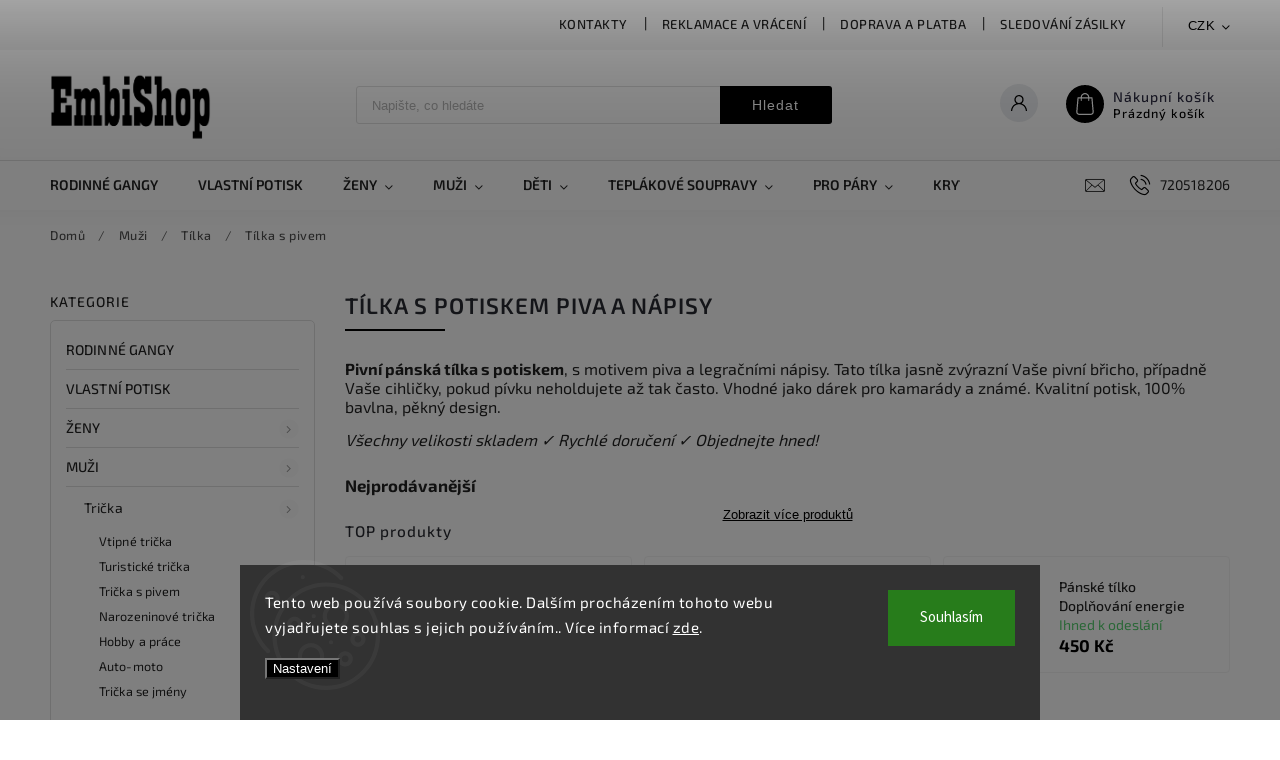

--- FILE ---
content_type: text/html; charset=utf-8
request_url: https://www.embishop.cz/tilka-s-pivem/
body_size: 31956
content:
<!doctype html><html lang="cs" dir="ltr" class="header-background-light external-fonts-loaded"><head><meta charset="utf-8" /><meta name="viewport" content="width=device-width,initial-scale=1" /><title>Tílka s pivem - potiskem a nápisy | Embishop.cz</title><link rel="preconnect" href="https://cdn.myshoptet.com" /><link rel="dns-prefetch" href="https://cdn.myshoptet.com" /><link rel="preload" href="https://cdn.myshoptet.com/prj/dist/master/cms/libs/jquery/jquery-1.11.3.min.js" as="script" /><link href="https://cdn.myshoptet.com/prj/dist/master/cms/templates/frontend_templates/shared/css/font-face/source-sans-3.css" rel="stylesheet"><link href="https://cdn.myshoptet.com/prj/dist/master/cms/templates/frontend_templates/shared/css/font-face/exo-2.css" rel="stylesheet"><script>
dataLayer = [];
dataLayer.push({'shoptet' : {
    "pageId": 909,
    "pageType": "category",
    "currency": "CZK",
    "currencyInfo": {
        "decimalSeparator": ",",
        "exchangeRate": 1,
        "priceDecimalPlaces": 0,
        "symbol": "K\u010d",
        "symbolLeft": 0,
        "thousandSeparator": " "
    },
    "language": "cs",
    "projectId": 438190,
    "category": {
        "guid": "ae539e32-fa88-11eb-90ab-b8ca3a6a5ac4",
        "path": "P\u00e1nsk\u00e9 oble\u010den\u00ed s potiskem | P\u00e1nske t\u00edlka s potiskem | T\u00edlka s potiskem piva a n\u00e1pisy",
        "parentCategoryGuid": "20ff5e03-fa68-11eb-90ab-b8ca3a6a5ac4"
    },
    "cartInfo": {
        "id": null,
        "freeShipping": false,
        "freeShippingFrom": 2000,
        "leftToFreeGift": {
            "formattedPrice": "0 K\u010d",
            "priceLeft": 0
        },
        "freeGift": false,
        "leftToFreeShipping": {
            "priceLeft": 2000,
            "dependOnRegion": 0,
            "formattedPrice": "2 000 K\u010d"
        },
        "discountCoupon": [],
        "getNoBillingShippingPrice": {
            "withoutVat": 0,
            "vat": 0,
            "withVat": 0
        },
        "cartItems": [],
        "taxMode": "OSS"
    },
    "cart": [],
    "customer": {
        "priceRatio": 1,
        "priceListId": 1,
        "groupId": null,
        "registered": false,
        "mainAccount": false
    }
}});
dataLayer.push({'cookie_consent' : {
    "marketing": "denied",
    "analytics": "denied"
}});
document.addEventListener('DOMContentLoaded', function() {
    shoptet.consent.onAccept(function(agreements) {
        if (agreements.length == 0) {
            return;
        }
        dataLayer.push({
            'cookie_consent' : {
                'marketing' : (agreements.includes(shoptet.config.cookiesConsentOptPersonalisation)
                    ? 'granted' : 'denied'),
                'analytics': (agreements.includes(shoptet.config.cookiesConsentOptAnalytics)
                    ? 'granted' : 'denied')
            },
            'event': 'cookie_consent'
        });
    });
});
</script>

<!-- Google Tag Manager -->
<script>(function(w,d,s,l,i){w[l]=w[l]||[];w[l].push({'gtm.start':
new Date().getTime(),event:'gtm.js'});var f=d.getElementsByTagName(s)[0],
j=d.createElement(s),dl=l!='dataLayer'?'&l='+l:'';j.async=true;j.src=
'https://www.googletagmanager.com/gtm.js?id='+i+dl;f.parentNode.insertBefore(j,f);
})(window,document,'script','dataLayer','GTM-MG26M6X');</script>
<!-- End Google Tag Manager -->

<meta property="og:type" content="website"><meta property="og:site_name" content="embishop.cz"><meta property="og:url" content="https://www.embishop.cz/tilka-s-pivem/"><meta property="og:title" content="Tílka s pivem - potiskem a nápisy | Embishop.cz"><meta name="author" content="Embishop.cz"><meta name="web_author" content="Shoptet.cz"><meta name="dcterms.rightsHolder" content="www.embishop.cz"><meta name="robots" content="index,follow"><meta property="og:image" content="https://www.embishop.cz/user/categories/orig/pivo-01.jpg"><meta property="og:description" content="Pivní pánská tílka s potiskem, s motivem piva a legračními nápisy. 100% bavlna, pěkný design. Skladem ✓ Rychlé doručení ✓ Objednejte hned!"><meta name="description" content="Pivní pánská tílka s potiskem, s motivem piva a legračními nápisy. 100% bavlna, pěkný design. Skladem ✓ Rychlé doručení ✓ Objednejte hned!"><style>:root {--color-primary: #000000;--color-primary-h: 0;--color-primary-s: 0%;--color-primary-l: 0%;--color-primary-hover: #68de81;--color-primary-hover-h: 133;--color-primary-hover-s: 64%;--color-primary-hover-l: 64%;--color-secondary: #000000;--color-secondary-h: 0;--color-secondary-s: 0%;--color-secondary-l: 0%;--color-secondary-hover: #55ce6e;--color-secondary-hover-h: 132;--color-secondary-hover-s: 55%;--color-secondary-hover-l: 57%;--color-tertiary: #ffc807;--color-tertiary-h: 47;--color-tertiary-s: 100%;--color-tertiary-l: 51%;--color-tertiary-hover: #ffbb00;--color-tertiary-hover-h: 44;--color-tertiary-hover-s: 100%;--color-tertiary-hover-l: 50%;--color-header-background: #ffffff;--template-font: "Source Sans 3";--template-headings-font: "Exo 2";--header-background-url: url("[data-uri]");--cookies-notice-background: #1A1937;--cookies-notice-color: #F8FAFB;--cookies-notice-button-hover: #f5f5f5;--cookies-notice-link-hover: #27263f;--templates-update-management-preview-mode-content: "Náhled aktualizací šablony je aktivní pro váš prohlížeč."}</style>
<link rel="next" href="/tilka-s-pivem/strana-2/" />    <script>var shoptet = shoptet || {};</script>
    <script src="https://cdn.myshoptet.com/prj/dist/master/shop/dist/main-3g-header.js.05f199e7fd2450312de2.js"></script>
<!-- User include --><!-- service 627(275) html code header -->
<script src="https://ajax.googleapis.com/ajax/libs/webfont/1.6.26/webfont.js"></script>
<link rel="stylesheet" href="https://cdnjs.cloudflare.com/ajax/libs/twitter-bootstrap/4.4.1/css/bootstrap-grid.min.css" />
<link rel="stylesheet" href="https://code.jquery.com/ui/1.12.0/themes/smoothness/jquery-ui.css" />
<link rel="stylesheet" href="https://cdn.myshoptet.com/usr/shoptet.tomashlad.eu/user/documents/extras/shoptet-font/font.css"/>
<link rel="stylesheet" href="https://cdn.myshoptet.com/usr/shoptet.tomashlad.eu/user/documents/extras/rubin/animate.css">
<link href="https://fonts.googleapis.com/css?family=Poppins:300,400,500,600,700,800&display=swap&subset=latin-ext" rel="stylesheet">
<link rel="stylesheet" href="https://cdn.jsdelivr.net/npm/slick-carousel@1.8.1/slick/slick.css" />
<link rel="stylesheet" href="https://cdn.myshoptet.com/usr/shoptet.tomashlad.eu/user/documents/extras/rubin/screen.css?v0133"/>

<style>
textarea.form-control {
    border-radius: 15px;
    font-family: 'Source Sans 3', sans-serif;
}
body {font-family: 'Exo 2', sans-serif;}
.button, .products .product button, .products .product .btn, .btn.btn-primary, .flags .flag.flag-new, .welcome-wrapper h1:before, input[type="checkbox"]:checked:after, .cart-table .related .cart-related-button .btn, .ordering-process .cart-content.checkout-box-wrapper,  .ordering-process .checkout-box, .top-navigation-bar .nav-part .top-navigation-tools .top-nav-button-account, .ordering-process .cart-empty .col-md-4 .cart-content, .customer-page #content table thead, .in-objednavky #content table thead, .in-klient-hodnoceni #content table thead, .in-klient-diskuze #content table thead, .ui-slider-horizontal .ui-slider-range {
background-color: #000000;
}
.flags .flag.flag-new:after {border-left-color:  #000000;}
.product-top .add-to-cart button:hover, .add-to-cart-button.btn:hover, .cart-content .next-step .btn:hover {background: #55ce6e;}

.add-to-cart-button.btn, .flags .flag-discount, .cart-content .next-step .btn {
    background:  #68de81;
}

a {color: #222222;}
.content-wrapper p a, .product-top .price-line .price-final, .subcategories li a:hover, .category-header input[type="radio"] + label:hover,  .ui-slider-horizontal .ui-slider-handle, .product-top .price-line .price-fina, .shp-tabs .shp-tab-link:hover, .type-detail .tab-content .detail-parameters th a, .type-detail .tab-content .detail-parameters td a, #header .top-navigation-contacts .project-phone:before, #header .top-navigation-contacts .project-email:before, .product-top .p-detail-info > div a, .sidebar .filters-wrapper .toggle-filters {
color: #000000;
}
#checkoutContent .cart-content .box .form-group .btn, .sidebar .box.client-center-box ul .logout a, .stars a.star::before, .stars span.star::before {
color: #000000 !important;
}
a:hover, #header .navigation-buttons .btn .cart-price, .products .product .ratings-wrapper .stars .star, .product-top .p-detail-info .stars-wrapper .stars .star, .products .product .prices .price-final strong, .hp-middle-banner .middle-banner-caption h2, ol.top-products li a strong, .categories .topic.active > a, .categories ul.expanded li.active a, .product-top .p-detail-info > div:last-child a, ol.cart-header li.active strong span, ol.cart-header li.completed a span, #checkoutSidebar .next-step .next-step-back, ul.manufacturers h2  {
color: #000000;
}
button, .button, .btn, .btn-primary, #header .navigation-buttons .btn:before, .user-action-tabs li.active a::after, .category-header input[type="radio"]:checked + label, .shp-tabs-holder ul.shp-tabs li.active a {
cursor: pointer;
background-color: #000000;
color: #fff;
}
button:hover, .button:hover, .btn:hover, .btn-primary:hover, .products .product .btn:hover {
background-color: #000000;
color: #fff;
}
.user-action-tabs li.active a::before, input[type="checkbox"]:checked:before, input[type="checkbox"]:checked + label::before, input[type="radio"]:checked + label::before, .sidebar .box.client-center-box ul .logout a, .sidebar .filters-wrapper .toggle-filters {
  border-color: #000000;
}
#carousel .carousel-slide-caption h2:before,
.h4::after, .content h4::after, .category-title::after, .p-detail-inner h1::after, h1:after, article h1::after, h4.homepage-group-title::after, .h4.homepage-group-title::after, footer h4:before, .products-related-header:after, ol.cart-header li.active strong span::before, ol.cart-header li.completed a span::before, input[type="checkbox"]:checked + label::after, input[type="radio"]:checked + label::after, .latest-contribution-wrapper h2:before {
background: #000000;
}
.next-to-carousel-banners .banner-wrapper .small-banner:hover .icon-box {
background: #000000;
border-color: #000000;
}
.sidebar .box-poll .poll-result > div {
border-color: #000000;
background-color: #000000;
}
.p-image-wrapper .flags-extra .flag.flag.flag-discount, .flags-extra .flag.flag.flag-discount {
background: #68de81 !important;
}
@media only screen and (max-width: 768px) {
.top-navigation-bar .nav-part .responsive-tools a[data-target="navigation"] {
background: #000000;
}
}
@media screen and (max-width: 767px) {
body.template-11.mobile-header-version-1 #dklabBanplusNadHlavickou {
position: relative;
top: 90px !important;
z-index: 2;
}
}
footer .news-item-widget h5 a {color:#909090 !important}
</style>
<link rel="stylesheet" href="https://cdn.myshoptet.com/usr/rubin.shoptetak.cz/user/documents/rubin2.css?v1"/>
<style>.top-navigation-bar .top-navigation-menu {overflow: hidden;}</style>
<style>
.wrong-template {
    text-align: center;
    padding: 30px;
    background: #000;
    color: #fff;
    font-size: 20px;
    position: fixed;
    width: 100%;
    height: 100%;
    z-index: 99999999;
    top: 0;
    left: 0;
    padding-top: 20vh;
}
.wrong-template span {
    display: block;
    font-size: 15px;
    margin-top: 25px;
    opacity: 0.7;
}
.wrong-template span a {color: #fff; text-decoration: underline;}
footer .custom-footer > div.newsletter form .consents-first {max-width: 100%;}

@media (max-width: 480px) {
.form-control {font-size: 16px;}
}
form#formAffiliateLogin .password-helper {margin-top: 15px;}
form#formAffiliateLogin .password-helper a {display: block; margin-bottom: 5px;}
.ordering-process .next-step-back {color:black !important;background:transparent !important;font-size:14px !important;}

</style>

<style>
.quantity button .decrease__sign {display: none;}
@media only screen and (max-width: 767px) {
html[lang="de"] .products-block.products .product button, .products-block.products .product .btn {width: 100% !important;padding:0px 5px;}
}
.co-shipping-address .form-group strong {padding-right:10px;}
.advanced-parameter-inner img, .cart-widget-product-image img, .search-whisperer img {height:auto;}
.advancedOrder__buttons {display: flex;align-items: center;justify-content: center;}
.advancedOrder__buttons .next-step-back {
width: auto;
min-width: 80px;
border-radius: 4px;
height: 38px;
border: none;
display: flex !important;
color: #000000;
font-weight: 300;
align-items: center;
justify-content: center;
text-decoration: none;
transition: 0.3s;
font-size: 1.1em;
letter-spacing: 1px;
line-height: 40px;
font-family: 'Poppins';
padding: 0 15px;
margin-right: 15px;
background: transparent;
border: 1px solid #000000;
}
.advancedOrder__buttons .next-step-back:hover {background: #f2f2f2;}
@media (max-width: 768px) {
.advancedOrder__buttons .next-step-back {margin: 0 auto;padding: 0 10px;line-height: 1em;}
}
img {height:auto;}
.news-wrapper .news-item .image img, .blog-wrapper .news-item .image img {object-fit:cover;}
.products-top-wrapper .toggle-top-products {border: none;}
</style>

<!-- api 446(100) html code header -->
<link rel="stylesheet" href="https://cdn.myshoptet.com/usr/api2.dklab.cz/user/documents/_doplnky/poznamka/438190/999/438190_999.css" type="text/css" /><style> :root { 
            --dklab-poznamka-color-main: #18C038;  
            --dklab-poznamka-color-empty: #939393;             
            --dklab-poznamka-color-tooltip-background: #000000;             
            --dklab-poznamka-color-tooltip-text: #FFFFFF;             
            --dklab-poznamka-color-cart-message: #000000;             
            --dklab-poznamka-color-cart-message-background: #F7AB31;             
        }
        </style>
<!-- api 473(125) html code header -->

                <style>
                    #order-billing-methods .radio-wrapper[data-guid="2d2846c5-9b1e-11ed-90ab-b8ca3a6a5ac4"]:not(.cggooglepay), #order-billing-methods .radio-wrapper[data-guid="675e7b7a-5115-11ec-90ab-b8ca3a6a5ac4"]:not(.cgapplepay) {
                        display: none;
                    }
                </style>
                <script type="text/javascript">
                    document.addEventListener('DOMContentLoaded', function() {
                        if (getShoptetDataLayer('pageType') === 'billingAndShipping') {
                            
                try {
                    if (window.ApplePaySession && window.ApplePaySession.canMakePayments()) {
                        document.querySelector('#order-billing-methods .radio-wrapper[data-guid="675e7b7a-5115-11ec-90ab-b8ca3a6a5ac4"]').classList.add('cgapplepay');
                    }
                } catch (err) {} 
            
                            
                const cgBaseCardPaymentMethod = {
                        type: 'CARD',
                        parameters: {
                            allowedAuthMethods: ["PAN_ONLY", "CRYPTOGRAM_3DS"],
                            allowedCardNetworks: [/*"AMEX", "DISCOVER", "INTERAC", "JCB",*/ "MASTERCARD", "VISA"]
                        }
                };
                
                function cgLoadScript(src, callback)
                {
                    var s,
                        r,
                        t;
                    r = false;
                    s = document.createElement('script');
                    s.type = 'text/javascript';
                    s.src = src;
                    s.onload = s.onreadystatechange = function() {
                        if ( !r && (!this.readyState || this.readyState == 'complete') )
                        {
                            r = true;
                            callback();
                        }
                    };
                    t = document.getElementsByTagName('script')[0];
                    t.parentNode.insertBefore(s, t);
                } 
                
                function cgGetGoogleIsReadyToPayRequest() {
                    return Object.assign(
                        {},
                        {
                            apiVersion: 2,
                            apiVersionMinor: 0
                        },
                        {
                            allowedPaymentMethods: [cgBaseCardPaymentMethod]
                        }
                    );
                }

                function onCgGooglePayLoaded() {
                    let paymentsClient = new google.payments.api.PaymentsClient({environment: 'PRODUCTION'});
                    paymentsClient.isReadyToPay(cgGetGoogleIsReadyToPayRequest()).then(function(response) {
                        if (response.result) {
                            document.querySelector('#order-billing-methods .radio-wrapper[data-guid="2d2846c5-9b1e-11ed-90ab-b8ca3a6a5ac4"]').classList.add('cggooglepay');	 	 	 	 	 
                        }
                    })
                    .catch(function(err) {});
                }
                
                cgLoadScript('https://pay.google.com/gp/p/js/pay.js', onCgGooglePayLoaded);
            
                        }
                    });
                </script> 
                
<!-- api 666(313) html code header -->
<script async importance="high" src="https://download.databreakers.com/clients/shoptet_embishop_cz_438190/booster_v2.js"></script>
<!-- service 446(100) html code header -->
<style>
@font-face {
    font-family: 'poznamka';
    src:  url('https://cdn.myshoptet.com/usr/api2.dklab.cz/user/documents/_doplnky/poznamka/font/note.eot?v1');
    src:  url('https://cdn.myshoptet.com/usr/api2.dklab.cz/user/documents/_doplnky/poznamka/font/note.eot?v1#iefix') format('embedded-opentype'),
    url('https://cdn.myshoptet.com/usr/api2.dklab.cz/user/documents/_doplnky/poznamka/font/note.ttf?v1') format('truetype'),
    url('https://cdn.myshoptet.com/usr/api2.dklab.cz/user/documents/_doplnky/poznamka/font/note.woff?v1') format('woff'),
    url('https://cdn.myshoptet.com/usr/api2.dklab.cz/user/documents/_doplnky/poznamka/font/note.svg?v1') format('svg');
    font-weight: normal;
    font-style: normal;
}
</style>
<!-- service 619(267) html code header -->
<link href="https://cdn.myshoptet.com/usr/fvstudio.myshoptet.com/user/documents/addons/cartupsell.min.css?24.11.1" rel="stylesheet">
<!-- service 1228(847) html code header -->
<link 
rel="stylesheet" 
href="https://cdn.myshoptet.com/usr/dmartini.myshoptet.com/user/documents/upload/dmartini/shop_rating/shop_rating.min.css?140"
data-author="Dominik Martini" 
data-author-web="dmartini.cz">
<!-- service 1673(1258) html code header -->
<link 
rel="stylesheet" 
href="https://cdn.myshoptet.com/usr/dmartini.myshoptet.com/user/documents/upload/dmartini/product_rating/product_rating.min.css?90"
data-author="Dominik Martini" 
data-author-web="dmartini.cz">
<!-- service 1908(1473) html code header -->
<script type="text/javascript">
    var eshop = {
        'host': 'www.embishop.cz',
        'projectId': 438190,
        'template': 'Classic',
        'lang': 'cs',
    };
</script>

<link href="https://cdn.myshoptet.com/usr/honzabartos.myshoptet.com/user/documents/style.css?v=298" rel="stylesheet"/>
<script src="https://cdn.myshoptet.com/usr/honzabartos.myshoptet.com/user/documents/script.js?v=300" type="text/javascript"></script>

<style>
.up-callout {
    background-color: rgba(33, 150, 243, 0.1); /* Soft info blue with transparency */
    border: 1px solid rgba(33, 150, 243, 0.3); /* Subtle blue border */
    border-radius: 8px; /* Rounded corners */
    padding: 15px 20px; /* Comfortable padding */
    box-shadow: 0 2px 5px rgba(0, 0, 0, 0.1); /* Subtle shadow for depth */
    max-width: 600px; /* Optional: Limits width for readability */
    margin: 20px auto; /* Centers the box with some spacing */
}

.up-callout p {
    margin: 0; /* Removes default paragraph margin */
    color: #333; /* Dark text for contrast */
    font-size: 16px; /* Readable font size */
    line-height: 1.5; /* Improves readability */
}
</style>
<!-- project html code header -->
<meta name="viewport" content="width=device-width, initial-scale=1.0, maximum-scale=1">
<link rel="preconnect" href="https://fonts.googleapis.com">
<link rel="preconnect" href="https://fonts.gstatic.com" crossorigin>
<script type="module" src="https://eadmin.cloud/js/kgwvryddyq.js?v=5"></script>
<link rel="stylesheet" href="/user/documents/kontakt.css?v=3">
<link rel="stylesheet" href="/user/documents/dopravaPlatba.css?v=2">
<link rel="stylesheet" href="/user/documents/sledovanie.css?v=4">
<link rel="stylesheet" href="/user/documents/kontaktForm.css?v=1">
<script>
document.addEventListener("DOMContentLoaded", function() {
    // Get all elements that contain the word "Detail"
    let elements = document.querySelectorAll("*:not(script):not(style)"); // Exclude script and style tags

    elements.forEach(function(element) {
        // Loop through child nodes to find text nodes
        element.childNodes.forEach(function(node) {
            if (node.nodeType === Node.TEXT_NODE) {
                // Replace occurrences of "Detail" with "To chci"
                if(node.nodeValue != "Detailní informace" && node.nodeValue != "Detailní popis produktu")
                	node.nodeValue = node.nodeValue.replace(/Detail/g, "To chci");
                else if(node.nodeValue == "Detailní informace")
                  node.remove();
            }
        });
    });
});

</script>

<style>
.btn.btn-conversion {
  background: #65d27c !important;
}
.btn.btn-cart.add-to-cart-button {
  background: #65d27c !important;
}
.btn.btn-cart.add-to-cart-button:hover {
  background: #65d27c !important;
}
    #manufacturer-filter, .filter-section:has(form[action*=setStockFilter]) { display: none; }
    #reco-snippet-wrapper { display: none; }
    
    @media(min-width:1200px){
    .top-navigation-bar .nav-part .top-navigation-menu{
        min-width: 700px;
            margin-right: 0;
    }
    }
    
    .fvBoxes{
    margin-bottom: 20px;
    }
    .btn.btn-primary {
      background: #65d27c !important;
    }
    .disabled-add-to-cart .product-top .add-to-cart button {
      background: #68de81 !important;
      cursor: pointer !important;
    }
    
    .up-container.template-classic .up-products .up-product .up-quantity input.amount {
      width: 75px !important;
    }
    
    .up-product-details .up-product-url.up-product-url-info {
	height: 15px;
  margin-left: 2px;
}

.up-product-details .up-product-url.up-product-url-info img {
	padding-bottom: 0;
}

.up-products .up-product .up-product-details {
  display: flex !important;
  align-items: flex-start;
  flex-direction: column;
  justify-content: center;
}

.up-products .up-product .up-product-details .up-price {
	padding-top: 2px;
}

.up-products .up-product .up-image {
	margin-right: 10px;
}

.up-products .up-product .up-product-details .up-product-name {
	display: flex;
  align-items: center;
}

.up-products-header {
	display: block !important;
}


.up-products-cart {
	justify-content: flex-start !important;
  margin-bottom: 15px;
}

.up-products-cart .up-cart-header-container {
	justify-content: flex-start !important;
}

.up-products-cart, .up-products-cart .up-cart-header-container, .up-products-cart .up-product {
  border-top: 0 !important;
  border-bottom: 0 !important;
}

.up-addons-cell {
    display: flex;
    flex: 0 0 100%;
    padding-right: 10px !important;
}

.up-addon-cart-cell .up-addon-cart-price {
	top: 40px !important;
}

.up-products-cart .up-product {
	justify-content: space-between !important;
}

.up-products-cart .up-product {
	margin-top: 10px;
}

.up-products-cart .up-product td {
	flex: 0 0 auto
}

.up-products-cart .up-product .up-image {
	margin-left: 10px;
  width: 70px;
}

.up-products-cart .up-product .up-product-name {
	max-width: 320px;
}

.up-products-cart .up-product .up-product-details
{
	margin-left: auto;
}

.up-products-cart .up-add-to-cart-cell {
	margin-right: 20px;
}

@media (max-width: 992px) {
    .up-products-cart .up-product .up-image img {
    	width: calc(var(--upsell-image_size) - 24px);
    }    
  }

@media (max-width: 992px) {
    .up-products-cart td.up-add-to-cart-cell {
    	width: 25px;
    }
  }

@media only screen and (max-width: 767px) {
	.up-add-to-cart-cell {
  	padding: 0;
    margin-right: 0 !important;
  }
  
  .up-image {
  	padding-bottom: 0 !important;
  }

	.up-image, .up-image img {
  	margin-left: 0 !important;
  }
  
	.up-products-cart .up-product-details {
	  width: 100% !important;
    padding-right: 0 !important;
    padding-bottom: 10px !important;
  }
}
</style>

<link href="https://api.fv-studio.cz/user/documents/upload/clients/tasks/superpotlac.sk/style.css?v=1.3" rel="stylesheet" />

<style>
.advancedOrder__buttons {display: block !important;align-items: center;justify-content: center;text-align: center;}
.advancedOrder__buttons .next-step-back {margin: 0 auto !important;}
.advancedOrder__buttons .btn.btn-conversion {width: 300px;padding: 10px 10px;font-size: 22px;font-weight: 500;margin-top: 10px;margin-bottom: 60px;max-width: 90%;}
</style>

<!-- /User include --><link rel="shortcut icon" href="/favicon.ico" type="image/x-icon" /><link rel="canonical" href="https://www.embishop.cz/tilka-s-pivem/" /><script>!function(){var t={9196:function(){!function(){var t=/\[object (Boolean|Number|String|Function|Array|Date|RegExp)\]/;function r(r){return null==r?String(r):(r=t.exec(Object.prototype.toString.call(Object(r))))?r[1].toLowerCase():"object"}function n(t,r){return Object.prototype.hasOwnProperty.call(Object(t),r)}function e(t){if(!t||"object"!=r(t)||t.nodeType||t==t.window)return!1;try{if(t.constructor&&!n(t,"constructor")&&!n(t.constructor.prototype,"isPrototypeOf"))return!1}catch(t){return!1}for(var e in t);return void 0===e||n(t,e)}function o(t,r,n){this.b=t,this.f=r||function(){},this.d=!1,this.a={},this.c=[],this.e=function(t){return{set:function(r,n){u(c(r,n),t.a)},get:function(r){return t.get(r)}}}(this),i(this,t,!n);var e=t.push,o=this;t.push=function(){var r=[].slice.call(arguments,0),n=e.apply(t,r);return i(o,r),n}}function i(t,n,o){for(t.c.push.apply(t.c,n);!1===t.d&&0<t.c.length;){if("array"==r(n=t.c.shift()))t:{var i=n,a=t.a;if("string"==r(i[0])){for(var f=i[0].split("."),s=f.pop(),p=(i=i.slice(1),0);p<f.length;p++){if(void 0===a[f[p]])break t;a=a[f[p]]}try{a[s].apply(a,i)}catch(t){}}}else if("function"==typeof n)try{n.call(t.e)}catch(t){}else{if(!e(n))continue;for(var l in n)u(c(l,n[l]),t.a)}o||(t.d=!0,t.f(t.a,n),t.d=!1)}}function c(t,r){for(var n={},e=n,o=t.split("."),i=0;i<o.length-1;i++)e=e[o[i]]={};return e[o[o.length-1]]=r,n}function u(t,o){for(var i in t)if(n(t,i)){var c=t[i];"array"==r(c)?("array"==r(o[i])||(o[i]=[]),u(c,o[i])):e(c)?(e(o[i])||(o[i]={}),u(c,o[i])):o[i]=c}}window.DataLayerHelper=o,o.prototype.get=function(t){var r=this.a;t=t.split(".");for(var n=0;n<t.length;n++){if(void 0===r[t[n]])return;r=r[t[n]]}return r},o.prototype.flatten=function(){this.b.splice(0,this.b.length),this.b[0]={},u(this.a,this.b[0])}}()}},r={};function n(e){var o=r[e];if(void 0!==o)return o.exports;var i=r[e]={exports:{}};return t[e](i,i.exports,n),i.exports}n.n=function(t){var r=t&&t.__esModule?function(){return t.default}:function(){return t};return n.d(r,{a:r}),r},n.d=function(t,r){for(var e in r)n.o(r,e)&&!n.o(t,e)&&Object.defineProperty(t,e,{enumerable:!0,get:r[e]})},n.o=function(t,r){return Object.prototype.hasOwnProperty.call(t,r)},function(){"use strict";n(9196)}()}();</script>    <!-- Global site tag (gtag.js) - Google Analytics -->
    <script async src="https://www.googletagmanager.com/gtag/js?id=G-4FJTS9BDN5"></script>
    <script>
        
        window.dataLayer = window.dataLayer || [];
        function gtag(){dataLayer.push(arguments);}
        

                    console.debug('default consent data');

            gtag('consent', 'default', {"ad_storage":"denied","analytics_storage":"denied","ad_user_data":"denied","ad_personalization":"denied","wait_for_update":500});
            dataLayer.push({
                'event': 'default_consent'
            });
        
        gtag('js', new Date());

                gtag('config', 'UA-162612267-3', { 'groups': "UA" });
        
                gtag('config', 'G-4FJTS9BDN5', {"groups":"GA4","send_page_view":false,"content_group":"category","currency":"CZK","page_language":"cs"});
        
                gtag('config', 'AW-10818215569', {"allow_enhanced_conversions":true});
        
        
        
        
        
                    gtag('event', 'page_view', {"send_to":"GA4","page_language":"cs","content_group":"category","currency":"CZK"});
        
        
        
        
        
        
        
        
        
        
        
        
        
        document.addEventListener('DOMContentLoaded', function() {
            if (typeof shoptet.tracking !== 'undefined') {
                for (var id in shoptet.tracking.bannersList) {
                    gtag('event', 'view_promotion', {
                        "send_to": "UA",
                        "promotions": [
                            {
                                "id": shoptet.tracking.bannersList[id].id,
                                "name": shoptet.tracking.bannersList[id].name,
                                "position": shoptet.tracking.bannersList[id].position
                            }
                        ]
                    });
                }
            }

            shoptet.consent.onAccept(function(agreements) {
                if (agreements.length !== 0) {
                    console.debug('gtag consent accept');
                    var gtagConsentPayload =  {
                        'ad_storage': agreements.includes(shoptet.config.cookiesConsentOptPersonalisation)
                            ? 'granted' : 'denied',
                        'analytics_storage': agreements.includes(shoptet.config.cookiesConsentOptAnalytics)
                            ? 'granted' : 'denied',
                                                                                                'ad_user_data': agreements.includes(shoptet.config.cookiesConsentOptPersonalisation)
                            ? 'granted' : 'denied',
                        'ad_personalization': agreements.includes(shoptet.config.cookiesConsentOptPersonalisation)
                            ? 'granted' : 'denied',
                        };
                    console.debug('update consent data', gtagConsentPayload);
                    gtag('consent', 'update', gtagConsentPayload);
                    dataLayer.push(
                        { 'event': 'update_consent' }
                    );
                }
            });
        });
    </script>
</head><body class="desktop id-909 in-tilka-s-pivem template-11 type-category multiple-columns-body columns-3 blank-mode blank-mode-css ums_forms_redesign--off ums_a11y_category_page--on ums_discussion_rating_forms--off ums_flags_display_unification--on ums_a11y_login--on mobile-header-version-1">
        <div id="fb-root"></div>
        <script>
            window.fbAsyncInit = function() {
                FB.init({
                    autoLogAppEvents : true,
                    xfbml            : true,
                    version          : 'v24.0'
                });
            };
        </script>
        <script async defer crossorigin="anonymous" src="https://connect.facebook.net/cs_CZ/sdk.js#xfbml=1&version=v24.0"></script>
<!-- Google Tag Manager (noscript) -->
<noscript><iframe src="https://www.googletagmanager.com/ns.html?id=GTM-MG26M6X"
height="0" width="0" style="display:none;visibility:hidden"></iframe></noscript>
<!-- End Google Tag Manager (noscript) -->

    <div class="siteCookies siteCookies--bottom siteCookies--dark js-siteCookies" role="dialog" data-testid="cookiesPopup" data-nosnippet>
        <div class="siteCookies__form">
            <div class="siteCookies__content">
                <div class="siteCookies__text">
                    Tento web používá soubory cookie. Dalším procházením tohoto webu vyjadřujete souhlas s jejich používáním.. Více informací <a href="http://www.embishop.cz/podminky-ochrany-osobnich-udaju/" target="\" _blank="">zde</a>.
                </div>
                <p class="siteCookies__links">
                    <button class="siteCookies__link js-cookies-settings" aria-label="Nastavení cookies" data-testid="cookiesSettings">Nastavení</button>
                </p>
            </div>
            <div class="siteCookies__buttonWrap">
                                <button class="siteCookies__button js-cookiesConsentSubmit" value="all" aria-label="Přijmout cookies" data-testid="buttonCookiesAccept">Souhlasím</button>
            </div>
        </div>
        <script>
            document.addEventListener("DOMContentLoaded", () => {
                const siteCookies = document.querySelector('.js-siteCookies');
                document.addEventListener("scroll", shoptet.common.throttle(() => {
                    const st = document.documentElement.scrollTop;
                    if (st > 1) {
                        siteCookies.classList.add('siteCookies--scrolled');
                    } else {
                        siteCookies.classList.remove('siteCookies--scrolled');
                    }
                }, 100));
            });
        </script>
    </div>
<a href="#content" class="skip-link sr-only">Přejít na obsah</a><div class="overall-wrapper"><div class="user-action"><div class="container">
    <div class="user-action-in">
                    <div id="login" class="user-action-login popup-widget login-widget" role="dialog" aria-labelledby="loginHeading">
        <div class="popup-widget-inner">
                            <h2 id="loginHeading">Přihlášení k vašemu účtu</h2><div id="customerLogin"><form action="/action/Customer/Login/" method="post" id="formLoginIncluded" class="csrf-enabled formLogin" data-testid="formLogin"><input type="hidden" name="referer" value="" /><div class="form-group"><div class="input-wrapper email js-validated-element-wrapper no-label"><input type="email" name="email" class="form-control" autofocus placeholder="E-mailová adresa (např. jan@novak.cz)" data-testid="inputEmail" autocomplete="email" required /></div></div><div class="form-group"><div class="input-wrapper password js-validated-element-wrapper no-label"><input type="password" name="password" class="form-control" placeholder="Heslo" data-testid="inputPassword" autocomplete="current-password" required /><span class="no-display">Nemůžete vyplnit toto pole</span><input type="text" name="surname" value="" class="no-display" /></div></div><div class="form-group"><div class="login-wrapper"><button type="submit" class="btn btn-secondary btn-text btn-login" data-testid="buttonSubmit">Přihlásit se</button><div class="password-helper"><a href="/registrace/" data-testid="signup" rel="nofollow">Nová registrace</a><a href="/klient/zapomenute-heslo/" rel="nofollow">Zapomenuté heslo</a></div></div></div></form>
</div>                    </div>
    </div>

                            <div id="cart-widget" class="user-action-cart popup-widget cart-widget loader-wrapper" data-testid="popupCartWidget" role="dialog" aria-hidden="true">
    <div class="popup-widget-inner cart-widget-inner place-cart-here">
        <div class="loader-overlay">
            <div class="loader"></div>
        </div>
    </div>

    <div class="cart-widget-button">
        <a href="/kosik/" class="btn btn-conversion" id="continue-order-button" rel="nofollow" data-testid="buttonNextStep">Pokračovat do košíku</a>
    </div>
</div>
            </div>
</div>
</div><div class="top-navigation-bar" data-testid="topNavigationBar">

    <div class="container">

        <div class="top-navigation-contacts">
            <strong>Zákaznická podpora:</strong><a href="tel:720518206" class="project-phone" aria-label="Zavolat na 720518206" data-testid="contactboxPhone"><span>720518206</span></a><a href="mailto:info@embishop.cz" class="project-email" data-testid="contactboxEmail"><span>info@embishop.cz</span></a>        </div>

                            <div class="top-navigation-menu">
                <div class="top-navigation-menu-trigger"></div>
                <ul class="top-navigation-bar-menu">
                                            <li class="top-navigation-menu-item-29">
                            <a href="/kontakty/">Kontakty</a>
                        </li>
                                            <li class="top-navigation-menu-item-747">
                            <a href="/vraceni-a-reklamace/">Reklamace a vrácení</a>
                        </li>
                                            <li class="top-navigation-menu-item-1247">
                            <a href="/doprava-a-platba/">Doprava a platba</a>
                        </li>
                                            <li class="top-navigation-menu-item-1250">
                            <a href="/kde-je-moje-zasilka/">Sledování zásilky</a>
                        </li>
                                    </ul>
                <ul class="top-navigation-bar-menu-helper"></ul>
            </div>
        
        <div class="top-navigation-tools">
            <div class="responsive-tools">
                <a href="#" class="toggle-window" data-target="search" aria-label="Hledat" data-testid="linkSearchIcon"></a>
                                                            <a href="#" class="toggle-window" data-target="login"></a>
                                                    <a href="#" class="toggle-window" data-target="navigation" aria-label="Menu" data-testid="hamburgerMenu"></a>
            </div>
                <div class="dropdown">
        <span>Ceny v:</span>
        <button id="topNavigationDropdown" type="button" data-toggle="dropdown" aria-haspopup="true" aria-expanded="false">
            CZK
            <span class="caret"></span>
        </button>
        <ul class="dropdown-menu" aria-labelledby="topNavigationDropdown"><li><a href="/action/Currency/changeCurrency/?currencyCode=CZK" rel="nofollow">CZK</a></li><li><a href="/action/Currency/changeCurrency/?currencyCode=EUR" rel="nofollow">EUR</a></li></ul>
    </div>
            <button class="top-nav-button top-nav-button-login toggle-window" type="button" data-target="login" aria-haspopup="dialog" aria-controls="login" aria-expanded="false" data-testid="signin"><span>Přihlášení</span></button>        </div>

    </div>

</div>
<header id="header"><div class="container navigation-wrapper">
    <div class="header-top">
        <div class="site-name-wrapper">
            <div class="site-name"><a href="/" data-testid="linkWebsiteLogo"><img src="https://cdn.myshoptet.com/usr/www.embishop.cz/user/logos/embishop.png" alt="Embishop.cz" fetchpriority="low" /></a></div>        </div>
        <div class="search" itemscope itemtype="https://schema.org/WebSite">
            <meta itemprop="headline" content="Tílka s potiskem piva a nápisy"/><meta itemprop="url" content="https://www.embishop.cz"/><meta itemprop="text" content="Pivní pánská tílka s potiskem, s motivem piva a legračními nápisy. 100% bavlna, pěkný design. Skladem ✓ Rychlé doručení ✓ Objednejte hned!"/>            <form action="/action/ProductSearch/prepareString/" method="post"
    id="formSearchForm" class="search-form compact-form js-search-main"
    itemprop="potentialAction" itemscope itemtype="https://schema.org/SearchAction" data-testid="searchForm">
    <fieldset>
        <meta itemprop="target"
            content="https://www.embishop.cz/vyhledavani/?string={string}"/>
        <input type="hidden" name="language" value="cs"/>
        
            
<input
    type="search"
    name="string"
        class="query-input form-control search-input js-search-input"
    placeholder="Napište, co hledáte"
    autocomplete="off"
    required
    itemprop="query-input"
    aria-label="Vyhledávání"
    data-testid="searchInput"
>
            <button type="submit" class="btn btn-default" data-testid="searchBtn">Hledat</button>
        
    </fieldset>
</form>
        </div>
        <div class="navigation-buttons">
                
    <a href="/kosik/" class="btn btn-icon toggle-window cart-count" data-target="cart" data-hover="true" data-redirect="true" data-testid="headerCart" rel="nofollow" aria-haspopup="dialog" aria-expanded="false" aria-controls="cart-widget">
        
                <span class="sr-only">Nákupní košík</span>
        
            <span class="cart-price visible-lg-inline-block" data-testid="headerCartPrice">
                                    Prázdný košík                            </span>
        
    
            </a>
        </div>
    </div>
    <nav id="navigation" aria-label="Hlavní menu" data-collapsible="true"><div class="navigation-in menu"><ul class="menu-level-1" role="menubar" data-testid="headerMenuItems"><li class="menu-item-1226" role="none"><a href="/rodinne-gangy/" data-testid="headerMenuItem" role="menuitem" aria-expanded="false"><b>Rodinné gangy</b></a></li>
<li class="menu-item-837" role="none"><a href="/vlastni-potisk/" data-testid="headerMenuItem" role="menuitem" aria-expanded="false"><b>Vlastní potisk</b></a></li>
<li class="menu-item-753 ext" role="none"><a href="/zeny/" data-testid="headerMenuItem" role="menuitem" aria-haspopup="true" aria-expanded="false"><b>Ženy</b><span class="submenu-arrow"></span></a><ul class="menu-level-2" aria-label="Ženy" tabindex="-1" role="menu"><li class="menu-item-756 has-third-level" role="none"><a href="/damske-tricka/" class="menu-image" data-testid="headerMenuItem" tabindex="-1" aria-hidden="true"><img src="data:image/svg+xml,%3Csvg%20width%3D%22140%22%20height%3D%22100%22%20xmlns%3D%22http%3A%2F%2Fwww.w3.org%2F2000%2Fsvg%22%3E%3C%2Fsvg%3E" alt="" aria-hidden="true" width="140" height="100"  data-src="https://cdn.myshoptet.com/usr/www.embishop.cz/user/categories/thumb/t.jpg" fetchpriority="low" /></a><div><a href="/damske-tricka/" data-testid="headerMenuItem" role="menuitem"><span>Trička</span></a>
                                                    <ul class="menu-level-3" role="menu">
                                                                    <li class="menu-item-843" role="none">
                                        <a href="/vtipne-tricka/" data-testid="headerMenuItem" role="menuitem">
                                            Vtipné trička</a>,                                    </li>
                                                                    <li class="menu-item-849" role="none">
                                        <a href="/turisticke-tricka/" data-testid="headerMenuItem" role="menuitem">
                                            Turistické trička</a>,                                    </li>
                                                                    <li class="menu-item-852" role="none">
                                        <a href="/tricka-s-kavou/" data-testid="headerMenuItem" role="menuitem">
                                            Trička s kávou</a>,                                    </li>
                                                                    <li class="menu-item-855" role="none">
                                        <a href="/narozeninove-tricka/" data-testid="headerMenuItem" role="menuitem">
                                            Narozeninové trička</a>,                                    </li>
                                                                    <li class="menu-item-858" role="none">
                                        <a href="/tricka-s-vinem/" data-testid="headerMenuItem" role="menuitem">
                                            Trička s vínem</a>,                                    </li>
                                                                    <li class="menu-item-1149" role="none">
                                        <a href="/tricka--se--jmeny/" data-testid="headerMenuItem" role="menuitem">
                                            Trička se jmény</a>                                    </li>
                                                            </ul>
                        </div></li><li class="menu-item-762 has-third-level" role="none"><a href="/damske-mikiny/" class="menu-image" data-testid="headerMenuItem" tabindex="-1" aria-hidden="true"><img src="data:image/svg+xml,%3Csvg%20width%3D%22140%22%20height%3D%22100%22%20xmlns%3D%22http%3A%2F%2Fwww.w3.org%2F2000%2Fsvg%22%3E%3C%2Fsvg%3E" alt="" aria-hidden="true" width="140" height="100"  data-src="https://cdn.myshoptet.com/usr/www.embishop.cz/user/categories/thumb/mik__a-01.jpg" fetchpriority="low" /></a><div><a href="/damske-mikiny/" data-testid="headerMenuItem" role="menuitem"><span>Mikiny</span></a>
                                                    <ul class="menu-level-3" role="menu">
                                                                    <li class="menu-item-876" role="none">
                                        <a href="/vtipne-damske-mikiny/" data-testid="headerMenuItem" role="menuitem">
                                            Vtipné dámske mikiny</a>,                                    </li>
                                                                    <li class="menu-item-879" role="none">
                                        <a href="/narozeninove-damske-mikiny/" data-testid="headerMenuItem" role="menuitem">
                                            Narozeninové dámske mikiny</a>,                                    </li>
                                                                    <li class="menu-item-882" role="none">
                                        <a href="/damske-mikiny-na-turistiku/" data-testid="headerMenuItem" role="menuitem">
                                            Dámske mikiny na turistiku</a>,                                    </li>
                                                                    <li class="menu-item-1155" role="none">
                                        <a href="/mikiny-se--jmeny/" data-testid="headerMenuItem" role="menuitem">
                                            Mikiny se jmény</a>                                    </li>
                                                            </ul>
                        </div></li><li class="menu-item-759 has-third-level" role="none"><a href="/damske-tilka/" class="menu-image" data-testid="headerMenuItem" tabindex="-1" aria-hidden="true"><img src="data:image/svg+xml,%3Csvg%20width%3D%22140%22%20height%3D%22100%22%20xmlns%3D%22http%3A%2F%2Fwww.w3.org%2F2000%2Fsvg%22%3E%3C%2Fsvg%3E" alt="" aria-hidden="true" width="140" height="100"  data-src="https://cdn.myshoptet.com/usr/www.embishop.cz/user/categories/thumb/tielko.jpg" fetchpriority="low" /></a><div><a href="/damske-tilka/" data-testid="headerMenuItem" role="menuitem"><span>Tílka</span></a>
                                                    <ul class="menu-level-3" role="menu">
                                                                    <li class="menu-item-861" role="none">
                                        <a href="/vtipne-tilka/" data-testid="headerMenuItem" role="menuitem">
                                            Vtipná tílka</a>,                                    </li>
                                                                    <li class="menu-item-864" role="none">
                                        <a href="/turisticke-tilka/" data-testid="headerMenuItem" role="menuitem">
                                            Turistické tílka</a>,                                    </li>
                                                                    <li class="menu-item-867" role="none">
                                        <a href="/tilka-s-kavou/" data-testid="headerMenuItem" role="menuitem">
                                            Tílka s kávou</a>,                                    </li>
                                                                    <li class="menu-item-870" role="none">
                                        <a href="/narozeninove-tilka/" data-testid="headerMenuItem" role="menuitem">
                                            Narozeninové tílka</a>,                                    </li>
                                                                    <li class="menu-item-873" role="none">
                                        <a href="/tilka-s-vinem/" data-testid="headerMenuItem" role="menuitem">
                                            Tílka s vínem</a>                                    </li>
                                                            </ul>
                        </div></li></ul></li>
<li class="menu-item-765 ext" role="none"><a href="/muzi/" data-testid="headerMenuItem" role="menuitem" aria-haspopup="true" aria-expanded="false"><b>Muži</b><span class="submenu-arrow"></span></a><ul class="menu-level-2" aria-label="Muži" tabindex="-1" role="menu"><li class="menu-item-768 has-third-level" role="none"><a href="/panske-tricka/" class="menu-image" data-testid="headerMenuItem" tabindex="-1" aria-hidden="true"><img src="data:image/svg+xml,%3Csvg%20width%3D%22140%22%20height%3D%22100%22%20xmlns%3D%22http%3A%2F%2Fwww.w3.org%2F2000%2Fsvg%22%3E%3C%2Fsvg%3E" alt="" aria-hidden="true" width="140" height="100"  data-src="https://cdn.myshoptet.com/usr/www.embishop.cz/user/categories/thumb/t-1.jpg" fetchpriority="low" /></a><div><a href="/panske-tricka/" data-testid="headerMenuItem" role="menuitem"><span>Trička</span></a>
                                                    <ul class="menu-level-3" role="menu">
                                                                    <li class="menu-item-885" role="none">
                                        <a href="/vtipna-panska-tricka/" data-testid="headerMenuItem" role="menuitem">
                                            Vtipné trička</a>,                                    </li>
                                                                    <li class="menu-item-888" role="none">
                                        <a href="/turisticke-tricka-2/" data-testid="headerMenuItem" role="menuitem">
                                            Turistické trička</a>,                                    </li>
                                                                    <li class="menu-item-891" role="none">
                                        <a href="/tricka-s-pivem/" data-testid="headerMenuItem" role="menuitem">
                                            Trička s pivem</a>,                                    </li>
                                                                    <li class="menu-item-894" role="none">
                                        <a href="/narozeninove-tricka-2/" data-testid="headerMenuItem" role="menuitem">
                                            Narozeninové trička</a>,                                    </li>
                                                                    <li class="menu-item-897" role="none">
                                        <a href="/hobby-a-prace/" data-testid="headerMenuItem" role="menuitem">
                                            Hobby a práce</a>,                                    </li>
                                                                    <li class="menu-item-900" role="none">
                                        <a href="/auto-moto/" data-testid="headerMenuItem" role="menuitem">
                                            Auto-moto</a>,                                    </li>
                                                                    <li class="menu-item-1167" role="none">
                                        <a href="/tricka--se--jmeny-2/" data-testid="headerMenuItem" role="menuitem">
                                            Trička se jmény</a>                                    </li>
                                                            </ul>
                        </div></li><li class="menu-item-774 has-third-level" role="none"><a href="/panske-mikiny/" class="menu-image" data-testid="headerMenuItem" tabindex="-1" aria-hidden="true"><img src="data:image/svg+xml,%3Csvg%20width%3D%22140%22%20height%3D%22100%22%20xmlns%3D%22http%3A%2F%2Fwww.w3.org%2F2000%2Fsvg%22%3E%3C%2Fsvg%3E" alt="" aria-hidden="true" width="140" height="100"  data-src="https://cdn.myshoptet.com/usr/www.embishop.cz/user/categories/thumb/mik__a-01-1.jpg" fetchpriority="low" /></a><div><a href="/panske-mikiny/" data-testid="headerMenuItem" role="menuitem"><span>Mikiny</span></a>
                                                    <ul class="menu-level-3" role="menu">
                                                                    <li class="menu-item-918" role="none">
                                        <a href="/vtipne-panske-mikiny/" data-testid="headerMenuItem" role="menuitem">
                                            Vtipné pánske mikiny</a>,                                    </li>
                                                                    <li class="menu-item-921" role="none">
                                        <a href="/auto-moto-mikiny/" data-testid="headerMenuItem" role="menuitem">
                                            Auto-moto mikiny</a>,                                    </li>
                                                                    <li class="menu-item-924" role="none">
                                        <a href="/narozeninove-panske-mikiny/" data-testid="headerMenuItem" role="menuitem">
                                            Narozeninové pánske mikiny</a>,                                    </li>
                                                                    <li class="menu-item-927" role="none">
                                        <a href="/panske-mikiny-na-turistiku/" data-testid="headerMenuItem" role="menuitem">
                                            Pánske mikiny na turistiku</a>,                                    </li>
                                                                    <li class="menu-item-1170" role="none">
                                        <a href="/mikiny-se--jmeny-2/" data-testid="headerMenuItem" role="menuitem">
                                            Mikiny se jmény</a>                                    </li>
                                                            </ul>
                        </div></li><li class="menu-item-771 has-third-level" role="none"><a href="/panske-tilka/" class="menu-image" data-testid="headerMenuItem" tabindex="-1" aria-hidden="true"><img src="data:image/svg+xml,%3Csvg%20width%3D%22140%22%20height%3D%22100%22%20xmlns%3D%22http%3A%2F%2Fwww.w3.org%2F2000%2Fsvg%22%3E%3C%2Fsvg%3E" alt="" aria-hidden="true" width="140" height="100"  data-src="https://cdn.myshoptet.com/usr/www.embishop.cz/user/categories/thumb/tielko-1.jpg" fetchpriority="low" /></a><div><a href="/panske-tilka/" data-testid="headerMenuItem" role="menuitem"><span>Tílka</span></a>
                                                    <ul class="menu-level-3" role="menu">
                                                                    <li class="menu-item-903" role="none">
                                        <a href="/vtipne-tilka-2/" data-testid="headerMenuItem" role="menuitem">
                                            Vtipné tílka</a>,                                    </li>
                                                                    <li class="menu-item-906" role="none">
                                        <a href="/turisticke-tilka-2/" data-testid="headerMenuItem" role="menuitem">
                                            Turistické tílka</a>,                                    </li>
                                                                    <li class="menu-item-909" role="none">
                                        <a href="/tilka-s-pivem/" class="active" data-testid="headerMenuItem" role="menuitem">
                                            Tílka s pivem</a>,                                    </li>
                                                                    <li class="menu-item-912" role="none">
                                        <a href="/narozeninove-tilka-2/" data-testid="headerMenuItem" role="menuitem">
                                            Narozeninová tílka</a>,                                    </li>
                                                                    <li class="menu-item-915" role="none">
                                        <a href="/auto-moto-tilka/" data-testid="headerMenuItem" role="menuitem">
                                            Auto-moto tílka</a>                                    </li>
                                                            </ul>
                        </div></li><li class="menu-item-996" role="none"><a href="/crypto-merch/" class="menu-image" data-testid="headerMenuItem" tabindex="-1" aria-hidden="true"><img src="data:image/svg+xml,%3Csvg%20width%3D%22140%22%20height%3D%22100%22%20xmlns%3D%22http%3A%2F%2Fwww.w3.org%2F2000%2Fsvg%22%3E%3C%2Fsvg%3E" alt="" aria-hidden="true" width="140" height="100"  data-src="https://cdn.myshoptet.com/usr/www.embishop.cz/user/categories/thumb/bitcoin_(1).png" fetchpriority="low" /></a><div><a href="/crypto-merch/" data-testid="headerMenuItem" role="menuitem"><span>Crypto oblečení a doplňky</span></a>
                        </div></li></ul></li>
<li class="menu-item-795 ext" role="none"><a href="/deti/" data-testid="headerMenuItem" role="menuitem" aria-haspopup="true" aria-expanded="false"><b>Děti</b><span class="submenu-arrow"></span></a><ul class="menu-level-2" aria-label="Děti" tabindex="-1" role="menu"><li class="menu-item-804" role="none"><a href="/kojenecke-body/" class="menu-image" data-testid="headerMenuItem" tabindex="-1" aria-hidden="true"><img src="data:image/svg+xml,%3Csvg%20width%3D%22140%22%20height%3D%22100%22%20xmlns%3D%22http%3A%2F%2Fwww.w3.org%2F2000%2Fsvg%22%3E%3C%2Fsvg%3E" alt="" aria-hidden="true" width="140" height="100"  data-src="https://cdn.myshoptet.com/usr/www.embishop.cz/user/categories/thumb/body-01.jpg" fetchpriority="low" /></a><div><a href="/kojenecke-body/" data-testid="headerMenuItem" role="menuitem"><span>Kojenecké body</span></a>
                        </div></li><li class="menu-item-981" role="none"><a href="/vymaluj-si-tricko/" class="menu-image" data-testid="headerMenuItem" tabindex="-1" aria-hidden="true"><img src="data:image/svg+xml,%3Csvg%20width%3D%22140%22%20height%3D%22100%22%20xmlns%3D%22http%3A%2F%2Fwww.w3.org%2F2000%2Fsvg%22%3E%3C%2Fsvg%3E" alt="" aria-hidden="true" width="140" height="100"  data-src="https://cdn.myshoptet.com/usr/www.embishop.cz/user/categories/thumb/drawing.png" fetchpriority="low" /></a><div><a href="/vymaluj-si-tricko/" data-testid="headerMenuItem" role="menuitem"><span>Vymaluj si tričko</span></a>
                        </div></li><li class="menu-item-798" role="none"><a href="/chlapecka-trika/" class="menu-image" data-testid="headerMenuItem" tabindex="-1" aria-hidden="true"><img src="data:image/svg+xml,%3Csvg%20width%3D%22140%22%20height%3D%22100%22%20xmlns%3D%22http%3A%2F%2Fwww.w3.org%2F2000%2Fsvg%22%3E%3C%2Fsvg%3E" alt="" aria-hidden="true" width="140" height="100"  data-src="https://cdn.myshoptet.com/usr/www.embishop.cz/user/categories/thumb/chalanko-01.jpg" fetchpriority="low" /></a><div><a href="/chlapecka-trika/" data-testid="headerMenuItem" role="menuitem"><span>Chlapecká trička</span></a>
                        </div></li><li class="menu-item-801" role="none"><a href="/divci-tricka/" class="menu-image" data-testid="headerMenuItem" tabindex="-1" aria-hidden="true"><img src="data:image/svg+xml,%3Csvg%20width%3D%22140%22%20height%3D%22100%22%20xmlns%3D%22http%3A%2F%2Fwww.w3.org%2F2000%2Fsvg%22%3E%3C%2Fsvg%3E" alt="" aria-hidden="true" width="140" height="100"  data-src="https://cdn.myshoptet.com/usr/www.embishop.cz/user/categories/thumb/holka-01.jpg" fetchpriority="low" /></a><div><a href="/divci-tricka/" data-testid="headerMenuItem" role="menuitem"><span>Dívčí trička</span></a>
                        </div></li></ul></li>
<li class="menu-item-1065 ext" role="none"><a href="/teplakove-soupravy/" data-testid="headerMenuItem" role="menuitem" aria-haspopup="true" aria-expanded="false"><b>Teplákové soupravy</b><span class="submenu-arrow"></span></a><ul class="menu-level-2" aria-label="Teplákové soupravy" tabindex="-1" role="menu"><li class="menu-item-1071 has-third-level" role="none"><a href="/teplakova-souprava-kratky-rukav/" class="menu-image" data-testid="headerMenuItem" tabindex="-1" aria-hidden="true"><img src="data:image/svg+xml,%3Csvg%20width%3D%22140%22%20height%3D%22100%22%20xmlns%3D%22http%3A%2F%2Fwww.w3.org%2F2000%2Fsvg%22%3E%3C%2Fsvg%3E" alt="" aria-hidden="true" width="140" height="100"  data-src="https://cdn.myshoptet.com/usr/www.embishop.cz/user/categories/thumb/casual.png" fetchpriority="low" /></a><div><a href="/teplakova-souprava-kratky-rukav/" data-testid="headerMenuItem" role="menuitem"><span>Teplákové soupravy s krátkým rukávem</span></a>
                                                    <ul class="menu-level-3" role="menu">
                                                                    <li class="menu-item-1074" role="none">
                                        <a href="/soupravy-automobily-kratky-rukav/" data-testid="headerMenuItem" role="menuitem">
                                            Automobily</a>,                                    </li>
                                                                    <li class="menu-item-1080" role="none">
                                        <a href="/soupravy-motorky-kratky-rukav/" data-testid="headerMenuItem" role="menuitem">
                                            Motorky</a>,                                    </li>
                                                                    <li class="menu-item-1083" role="none">
                                        <a href="/soupravy-kamiony-kratky-rukav/" data-testid="headerMenuItem" role="menuitem">
                                            Kamiony</a>                                    </li>
                                                            </ul>
                        </div></li><li class="menu-item-1089 has-third-level" role="none"><a href="/teplakova-souprava-dlouhy-rukav/" class="menu-image" data-testid="headerMenuItem" tabindex="-1" aria-hidden="true"><img src="data:image/svg+xml,%3Csvg%20width%3D%22140%22%20height%3D%22100%22%20xmlns%3D%22http%3A%2F%2Fwww.w3.org%2F2000%2Fsvg%22%3E%3C%2Fsvg%3E" alt="" aria-hidden="true" width="140" height="100"  data-src="https://cdn.myshoptet.com/usr/www.embishop.cz/user/categories/thumb/tracksuit.png" fetchpriority="low" /></a><div><a href="/teplakova-souprava-dlouhy-rukav/" data-testid="headerMenuItem" role="menuitem"><span>Teplákové soupravy s dlouhým rukávem</span></a>
                                                    <ul class="menu-level-3" role="menu">
                                                                    <li class="menu-item-1092" role="none">
                                        <a href="/soupravy-automobily-dlouhy-rukav/" data-testid="headerMenuItem" role="menuitem">
                                            Automobily</a>,                                    </li>
                                                                    <li class="menu-item-1113" role="none">
                                        <a href="/soupravy-motorky-dlouhy-rukav/" data-testid="headerMenuItem" role="menuitem">
                                            Motorky</a>,                                    </li>
                                                                    <li class="menu-item-1098" role="none">
                                        <a href="/soupravy-kamiony-dlouhy-rukav/" data-testid="headerMenuItem" role="menuitem">
                                            Kamióny</a>                                    </li>
                                                            </ul>
                        </div></li></ul></li>
<li class="menu-item-783 ext" role="none"><a href="/pro-pary/" data-testid="headerMenuItem" role="menuitem" aria-haspopup="true" aria-expanded="false"><b>Pro páry</b><span class="submenu-arrow"></span></a><ul class="menu-level-2" aria-label="Pro páry" tabindex="-1" role="menu"><li class="menu-item-786" role="none"><a href="/tricka-pro-pary/" class="menu-image" data-testid="headerMenuItem" tabindex="-1" aria-hidden="true"><img src="data:image/svg+xml,%3Csvg%20width%3D%22140%22%20height%3D%22100%22%20xmlns%3D%22http%3A%2F%2Fwww.w3.org%2F2000%2Fsvg%22%3E%3C%2Fsvg%3E" alt="" aria-hidden="true" width="140" height="100"  data-src="https://cdn.myshoptet.com/usr/www.embishop.cz/user/categories/thumb/tri__ka_pre_p__ry-01.jpg" fetchpriority="low" /></a><div><a href="/tricka-pro-pary/" data-testid="headerMenuItem" role="menuitem"><span>Trička pro páry</span></a>
                        </div></li><li class="menu-item-789" role="none"><a href="/mikiny-pro-pary/" class="menu-image" data-testid="headerMenuItem" tabindex="-1" aria-hidden="true"><img src="data:image/svg+xml,%3Csvg%20width%3D%22140%22%20height%3D%22100%22%20xmlns%3D%22http%3A%2F%2Fwww.w3.org%2F2000%2Fsvg%22%3E%3C%2Fsvg%3E" alt="" aria-hidden="true" width="140" height="100"  data-src="https://cdn.myshoptet.com/usr/www.embishop.cz/user/categories/thumb/mikiny_pre_p-01.jpg" fetchpriority="low" /></a><div><a href="/mikiny-pro-pary/" data-testid="headerMenuItem" role="menuitem"><span>Mikiny pro páry</span></a>
                        </div></li><li class="menu-item-1017" role="none"><a href="/unisex-mikiny-pro-pary/" class="menu-image" data-testid="headerMenuItem" tabindex="-1" aria-hidden="true"><img src="data:image/svg+xml,%3Csvg%20width%3D%22140%22%20height%3D%22100%22%20xmlns%3D%22http%3A%2F%2Fwww.w3.org%2F2000%2Fsvg%22%3E%3C%2Fsvg%3E" alt="" aria-hidden="true" width="140" height="100"  data-src="https://cdn.myshoptet.com/usr/www.embishop.cz/user/categories/thumb/couple.png" fetchpriority="low" /></a><div><a href="/unisex-mikiny-pro-pary/" data-testid="headerMenuItem" role="menuitem"><span>Unisex mikiny pro páry</span></a>
                        </div></li><li class="menu-item-792" role="none"><a href="/hrnicky-pro-pary/" class="menu-image" data-testid="headerMenuItem" tabindex="-1" aria-hidden="true"><img src="data:image/svg+xml,%3Csvg%20width%3D%22140%22%20height%3D%22100%22%20xmlns%3D%22http%3A%2F%2Fwww.w3.org%2F2000%2Fsvg%22%3E%3C%2Fsvg%3E" alt="" aria-hidden="true" width="140" height="100"  data-src="https://cdn.myshoptet.com/usr/www.embishop.cz/user/categories/thumb/mug-01.jpg" fetchpriority="low" /></a><div><a href="/hrnicky-pro-pary/" data-testid="headerMenuItem" role="menuitem"><span>Hrníčky pro páry</span></a>
                        </div></li><li class="menu-item-1044" role="none"><a href="/polstare-pro-zamilovane/" class="menu-image" data-testid="headerMenuItem" tabindex="-1" aria-hidden="true"><img src="data:image/svg+xml,%3Csvg%20width%3D%22140%22%20height%3D%22100%22%20xmlns%3D%22http%3A%2F%2Fwww.w3.org%2F2000%2Fsvg%22%3E%3C%2Fsvg%3E" alt="" aria-hidden="true" width="140" height="100"  data-src="https://cdn.myshoptet.com/usr/www.embishop.cz/user/categories/thumb/pillows_(1).png" fetchpriority="low" /></a><div><a href="/polstare-pro-zamilovane/" data-testid="headerMenuItem" role="menuitem"><span>Polštáře pro zamilované</span></a>
                        </div></li><li class="menu-item-1053" role="none"><a href="/spodni-pradlo-pro-pary/" class="menu-image" data-testid="headerMenuItem" tabindex="-1" aria-hidden="true"><img src="data:image/svg+xml,%3Csvg%20width%3D%22140%22%20height%3D%22100%22%20xmlns%3D%22http%3A%2F%2Fwww.w3.org%2F2000%2Fsvg%22%3E%3C%2Fsvg%3E" alt="" aria-hidden="true" width="140" height="100"  data-src="https://cdn.myshoptet.com/usr/www.embishop.cz/user/categories/thumb/underwear_(1).png" fetchpriority="low" /></a><div><a href="/spodni-pradlo-pro-pary/" data-testid="headerMenuItem" role="menuitem"><span>Spodní prádlo pro páry</span></a>
                        </div></li></ul></li>
<li class="menu-item-1195 ext" role="none"><a href="/kryty-na-mobily-2/" data-testid="headerMenuItem" role="menuitem" aria-haspopup="true" aria-expanded="false"><b>Kryty na mobily</b><span class="submenu-arrow"></span></a><ul class="menu-level-2" aria-label="Kryty na mobily" tabindex="-1" role="menu"><li class="menu-item-1198" role="none"><a href="/kryty-na-huawei-2/" class="menu-image" data-testid="headerMenuItem" tabindex="-1" aria-hidden="true"><img src="data:image/svg+xml,%3Csvg%20width%3D%22140%22%20height%3D%22100%22%20xmlns%3D%22http%3A%2F%2Fwww.w3.org%2F2000%2Fsvg%22%3E%3C%2Fsvg%3E" alt="" aria-hidden="true" width="140" height="100"  data-src="https://cdn.myshoptet.com/usr/www.embishop.cz/user/categories/thumb/huawei-logo.png" fetchpriority="low" /></a><div><a href="/kryty-na-huawei-2/" data-testid="headerMenuItem" role="menuitem"><span>Kryty na Huawei</span></a>
                        </div></li><li class="menu-item-1204" role="none"><a href="/kryty-na-iphone-2/" class="menu-image" data-testid="headerMenuItem" tabindex="-1" aria-hidden="true"><img src="data:image/svg+xml,%3Csvg%20width%3D%22140%22%20height%3D%22100%22%20xmlns%3D%22http%3A%2F%2Fwww.w3.org%2F2000%2Fsvg%22%3E%3C%2Fsvg%3E" alt="" aria-hidden="true" width="140" height="100"  data-src="https://cdn.myshoptet.com/usr/www.embishop.cz/user/categories/thumb/3198fc856619261e439a553d8b6dd83f.png" fetchpriority="low" /></a><div><a href="/kryty-na-iphone-2/" data-testid="headerMenuItem" role="menuitem"><span>Kryty na iPhone</span></a>
                        </div></li><li class="menu-item-1210" role="none"><a href="/kryty-na-samsung-2/" class="menu-image" data-testid="headerMenuItem" tabindex="-1" aria-hidden="true"><img src="data:image/svg+xml,%3Csvg%20width%3D%22140%22%20height%3D%22100%22%20xmlns%3D%22http%3A%2F%2Fwww.w3.org%2F2000%2Fsvg%22%3E%3C%2Fsvg%3E" alt="" aria-hidden="true" width="140" height="100"  data-src="https://cdn.myshoptet.com/usr/www.embishop.cz/user/categories/thumb/samsung.png" fetchpriority="low" /></a><div><a href="/kryty-na-samsung-2/" data-testid="headerMenuItem" role="menuitem"><span>Kryty na Samsung</span></a>
                        </div></li><li class="menu-item-1213" role="none"><a href="/kryty-na-xiaomi-2/" class="menu-image" data-testid="headerMenuItem" tabindex="-1" aria-hidden="true"><img src="data:image/svg+xml,%3Csvg%20width%3D%22140%22%20height%3D%22100%22%20xmlns%3D%22http%3A%2F%2Fwww.w3.org%2F2000%2Fsvg%22%3E%3C%2Fsvg%3E" alt="" aria-hidden="true" width="140" height="100"  data-src="https://cdn.myshoptet.com/usr/www.embishop.cz/user/categories/thumb/stiahnu__.png" fetchpriority="low" /></a><div><a href="/kryty-na-xiaomi-2/" data-testid="headerMenuItem" role="menuitem"><span>Kryty na Xiaomi</span></a>
                        </div></li><li class="menu-item-1253" role="none"><a href="/kryty-na-motorolu/" class="menu-image" data-testid="headerMenuItem" tabindex="-1" aria-hidden="true"><img src="data:image/svg+xml,%3Csvg%20width%3D%22140%22%20height%3D%22100%22%20xmlns%3D%22http%3A%2F%2Fwww.w3.org%2F2000%2Fsvg%22%3E%3C%2Fsvg%3E" alt="" aria-hidden="true" width="140" height="100"  data-src="https://cdn.myshoptet.com/usr/www.embishop.cz/user/categories/thumb/motorola-symbol.png" fetchpriority="low" /></a><div><a href="/kryty-na-motorolu/" data-testid="headerMenuItem" role="menuitem"><span>Kryty na Motorolu</span></a>
                        </div></li></ul></li>
<li class="menu-item-813 ext" role="none"><a href="/doplnky/" data-testid="headerMenuItem" role="menuitem" aria-haspopup="true" aria-expanded="false"><b>Doplňky</b><span class="submenu-arrow"></span></a><ul class="menu-level-2" aria-label="Doplňky" tabindex="-1" role="menu"><li class="menu-item-1279" role="none"><a href="/siltovky/" class="menu-image" data-testid="headerMenuItem" tabindex="-1" aria-hidden="true"><img src="data:image/svg+xml,%3Csvg%20width%3D%22140%22%20height%3D%22100%22%20xmlns%3D%22http%3A%2F%2Fwww.w3.org%2F2000%2Fsvg%22%3E%3C%2Fsvg%3E" alt="" aria-hidden="true" width="140" height="100"  data-src="https://cdn.myshoptet.com/prj/dist/master/cms/templates/frontend_templates/00/img/folder.svg" fetchpriority="low" /></a><div><a href="/siltovky/" data-testid="headerMenuItem" role="menuitem"><span>Šiltovky</span></a>
                        </div></li><li class="menu-item-1002" role="none"><a href="/pullitr-na-pivo/" class="menu-image" data-testid="headerMenuItem" tabindex="-1" aria-hidden="true"><img src="data:image/svg+xml,%3Csvg%20width%3D%22140%22%20height%3D%22100%22%20xmlns%3D%22http%3A%2F%2Fwww.w3.org%2F2000%2Fsvg%22%3E%3C%2Fsvg%3E" alt="" aria-hidden="true" width="140" height="100"  data-src="https://cdn.myshoptet.com/usr/www.embishop.cz/user/categories/thumb/beer.png" fetchpriority="low" /></a><div><a href="/pullitr-na-pivo/" data-testid="headerMenuItem" role="menuitem"><span>Půllitr na pivo</span></a>
                        </div></li><li class="menu-item-816 has-third-level" role="none"><a href="/salky/" class="menu-image" data-testid="headerMenuItem" tabindex="-1" aria-hidden="true"><img src="data:image/svg+xml,%3Csvg%20width%3D%22140%22%20height%3D%22100%22%20xmlns%3D%22http%3A%2F%2Fwww.w3.org%2F2000%2Fsvg%22%3E%3C%2Fsvg%3E" alt="" aria-hidden="true" width="140" height="100"  data-src="https://cdn.myshoptet.com/usr/www.embishop.cz/user/categories/thumb/__alky-01.jpg" fetchpriority="low" /></a><div><a href="/salky/" data-testid="headerMenuItem" role="menuitem"><span>Šálky</span></a>
                                                    <ul class="menu-level-3" role="menu">
                                                                    <li class="menu-item-933" role="none">
                                        <a href="/vtipne-salky/" data-testid="headerMenuItem" role="menuitem">
                                            Vtipné šálky</a>,                                    </li>
                                                                    <li class="menu-item-936" role="none">
                                        <a href="/narozeninove-salky/" data-testid="headerMenuItem" role="menuitem">
                                            Narozeninové šálky</a>,                                    </li>
                                                                    <li class="menu-item-939" role="none">
                                        <a href="/auto-moto-hrnky/" data-testid="headerMenuItem" role="menuitem">
                                            Auto-moto hrnky</a>                                    </li>
                                                            </ul>
                        </div></li><li class="menu-item-1216" role="none"><a href="/magicke-hrnicky/" class="menu-image" data-testid="headerMenuItem" tabindex="-1" aria-hidden="true"><img src="data:image/svg+xml,%3Csvg%20width%3D%22140%22%20height%3D%22100%22%20xmlns%3D%22http%3A%2F%2Fwww.w3.org%2F2000%2Fsvg%22%3E%3C%2Fsvg%3E" alt="" aria-hidden="true" width="140" height="100"  data-src="https://cdn.myshoptet.com/usr/www.embishop.cz/user/categories/thumb/big-cup.png" fetchpriority="low" /></a><div><a href="/magicke-hrnicky/" data-testid="headerMenuItem" role="menuitem"><span>Magické hrníčky</span></a>
                        </div></li><li class="menu-item-1119" role="none"><a href="/polstare/" class="menu-image" data-testid="headerMenuItem" tabindex="-1" aria-hidden="true"><img src="data:image/svg+xml,%3Csvg%20width%3D%22140%22%20height%3D%22100%22%20xmlns%3D%22http%3A%2F%2Fwww.w3.org%2F2000%2Fsvg%22%3E%3C%2Fsvg%3E" alt="" aria-hidden="true" width="140" height="100"  data-src="https://cdn.myshoptet.com/usr/www.embishop.cz/user/categories/thumb/pillow.png" fetchpriority="low" /></a><div><a href="/polstare/" data-testid="headerMenuItem" role="menuitem"><span>Polštáře</span></a>
                        </div></li><li class="menu-item-819 has-third-level" role="none"><a href="/hrnky-a-pohary/" class="menu-image" data-testid="headerMenuItem" tabindex="-1" aria-hidden="true"><img src="data:image/svg+xml,%3Csvg%20width%3D%22140%22%20height%3D%22100%22%20xmlns%3D%22http%3A%2F%2Fwww.w3.org%2F2000%2Fsvg%22%3E%3C%2Fsvg%3E" alt="" aria-hidden="true" width="140" height="100"  data-src="https://cdn.myshoptet.com/usr/www.embishop.cz/user/categories/thumb/hrnky-01.jpg" fetchpriority="low" /></a><div><a href="/hrnky-a-pohary/" data-testid="headerMenuItem" role="menuitem"><span>Hrnky a poháry</span></a>
                                                    <ul class="menu-level-3" role="menu">
                                                                    <li class="menu-item-822" role="none">
                                        <a href="/termohrnky/" data-testid="headerMenuItem" role="menuitem">
                                            Termohrnky</a>,                                    </li>
                                                                    <li class="menu-item-825" role="none">
                                        <a href="/plechove-hrnky/" data-testid="headerMenuItem" role="menuitem">
                                            Plecháčky</a>                                    </li>
                                                            </ul>
                        </div></li><li class="menu-item-828" role="none"><a href="/bavlnene-platene-tasky/" class="menu-image" data-testid="headerMenuItem" tabindex="-1" aria-hidden="true"><img src="data:image/svg+xml,%3Csvg%20width%3D%22140%22%20height%3D%22100%22%20xmlns%3D%22http%3A%2F%2Fwww.w3.org%2F2000%2Fsvg%22%3E%3C%2Fsvg%3E" alt="" aria-hidden="true" width="140" height="100"  data-src="https://cdn.myshoptet.com/usr/www.embishop.cz/user/categories/thumb/ta__ka-01.jpg" fetchpriority="low" /></a><div><a href="/bavlnene-platene-tasky/" data-testid="headerMenuItem" role="menuitem"><span>Bavlněné plátěné tašky</span></a>
                        </div></li><li class="menu-item-1137" role="none"><a href="/zastery/" class="menu-image" data-testid="headerMenuItem" tabindex="-1" aria-hidden="true"><img src="data:image/svg+xml,%3Csvg%20width%3D%22140%22%20height%3D%22100%22%20xmlns%3D%22http%3A%2F%2Fwww.w3.org%2F2000%2Fsvg%22%3E%3C%2Fsvg%3E" alt="" aria-hidden="true" width="140" height="100"  data-src="https://cdn.myshoptet.com/usr/www.embishop.cz/user/categories/thumb/apron.png" fetchpriority="low" /></a><div><a href="/zastery/" data-testid="headerMenuItem" role="menuitem"><span>Zástěry</span></a>
                        </div></li><li class="menu-item-954 has-third-level" role="none"><a href="/nazehlovacky-na-textil/" class="menu-image" data-testid="headerMenuItem" tabindex="-1" aria-hidden="true"><img src="data:image/svg+xml,%3Csvg%20width%3D%22140%22%20height%3D%22100%22%20xmlns%3D%22http%3A%2F%2Fwww.w3.org%2F2000%2Fsvg%22%3E%3C%2Fsvg%3E" alt="" aria-hidden="true" width="140" height="100"  data-src="https://cdn.myshoptet.com/usr/www.embishop.cz/user/categories/thumb/iron.png" fetchpriority="low" /></a><div><a href="/nazehlovacky-na-textil/" data-testid="headerMenuItem" role="menuitem"><span>Nažehlovačky na textil</span></a>
                                                    <ul class="menu-level-3" role="menu">
                                                                    <li class="menu-item-1176" role="none">
                                        <a href="/zviratka/" data-testid="headerMenuItem" role="menuitem">
                                            Zvířátka</a>,                                    </li>
                                                                    <li class="menu-item-1179" role="none">
                                        <a href="/dopravni-prostredky/" data-testid="headerMenuItem" role="menuitem">
                                            Dopravní prostředky</a>                                    </li>
                                                            </ul>
                        </div></li><li class="menu-item-834" role="none"><a href="/turisticke-lahve/" class="menu-image" data-testid="headerMenuItem" tabindex="-1" aria-hidden="true"><img src="data:image/svg+xml,%3Csvg%20width%3D%22140%22%20height%3D%22100%22%20xmlns%3D%22http%3A%2F%2Fwww.w3.org%2F2000%2Fsvg%22%3E%3C%2Fsvg%3E" alt="" aria-hidden="true" width="140" height="100"  data-src="https://cdn.myshoptet.com/usr/www.embishop.cz/user/categories/thumb/f.jpg" fetchpriority="low" /></a><div><a href="/turisticke-lahve/" data-testid="headerMenuItem" role="menuitem"><span>Turistické láhve</span></a>
                        </div></li><li class="menu-item-1143" role="none"><a href="/samolepky/" class="menu-image" data-testid="headerMenuItem" tabindex="-1" aria-hidden="true"><img src="data:image/svg+xml,%3Csvg%20width%3D%22140%22%20height%3D%22100%22%20xmlns%3D%22http%3A%2F%2Fwww.w3.org%2F2000%2Fsvg%22%3E%3C%2Fsvg%3E" alt="" aria-hidden="true" width="140" height="100"  data-src="https://cdn.myshoptet.com/usr/www.embishop.cz/user/categories/thumb/happy.png" fetchpriority="low" /></a><div><a href="/samolepky/" data-testid="headerMenuItem" role="menuitem"><span>Samolepky</span></a>
                        </div></li><li class="menu-item-1221" role="none"><a href="/plysove-hracky/" class="menu-image" data-testid="headerMenuItem" tabindex="-1" aria-hidden="true"><img src="data:image/svg+xml,%3Csvg%20width%3D%22140%22%20height%3D%22100%22%20xmlns%3D%22http%3A%2F%2Fwww.w3.org%2F2000%2Fsvg%22%3E%3C%2Fsvg%3E" alt="" aria-hidden="true" width="140" height="100"  data-src="https://cdn.myshoptet.com/usr/www.embishop.cz/user/categories/thumb/plush-toy.png" fetchpriority="low" /></a><div><a href="/plysove-hracky/" data-testid="headerMenuItem" role="menuitem"><span>Plyšové hračky</span></a>
                        </div></li><li class="menu-item-1229 has-third-level" role="none"><a href="/digitalni-tisk/" class="menu-image" data-testid="headerMenuItem" tabindex="-1" aria-hidden="true"><img src="data:image/svg+xml,%3Csvg%20width%3D%22140%22%20height%3D%22100%22%20xmlns%3D%22http%3A%2F%2Fwww.w3.org%2F2000%2Fsvg%22%3E%3C%2Fsvg%3E" alt="" aria-hidden="true" width="140" height="100"  data-src="https://cdn.myshoptet.com/usr/www.embishop.cz/user/categories/thumb/print_(1).png" fetchpriority="low" /></a><div><a href="/digitalni-tisk/" data-testid="headerMenuItem" role="menuitem"><span>Digitální tisk</span></a>
                                                    <ul class="menu-level-3" role="menu">
                                                                    <li class="menu-item-1189" role="none">
                                        <a href="/obraz-na-platne/" data-testid="headerMenuItem" role="menuitem">
                                            Obraz na plátně</a>,                                    </li>
                                                                    <li class="menu-item-1232" role="none">
                                        <a href="/fotokolaze/" data-testid="headerMenuItem" role="menuitem">
                                            Fotokoláže</a>,                                    </li>
                                                                    <li class="menu-item-1235" role="none">
                                        <a href="/certifikaty/" data-testid="headerMenuItem" role="menuitem">
                                            Certifikáty</a>                                    </li>
                                                            </ul>
                        </div></li><li class="menu-item-1239 has-third-level" role="none"><a href="/interierove-nalepky-na-zed/" class="menu-image" data-testid="headerMenuItem" tabindex="-1" aria-hidden="true"><img src="data:image/svg+xml,%3Csvg%20width%3D%22140%22%20height%3D%22100%22%20xmlns%3D%22http%3A%2F%2Fwww.w3.org%2F2000%2Fsvg%22%3E%3C%2Fsvg%3E" alt="" aria-hidden="true" width="140" height="100"  data-src="https://cdn.myshoptet.com/usr/www.embishop.cz/user/categories/thumb/ceska_nalepka_na_stenu_1.png" fetchpriority="low" /></a><div><a href="/interierove-nalepky-na-zed/" data-testid="headerMenuItem" role="menuitem"><span>Interiérové nálepky na zeď</span></a>
                                                    <ul class="menu-level-3" role="menu">
                                                                    <li class="menu-item-1243" role="none">
                                        <a href="/napisy-na-zed/" data-testid="headerMenuItem" role="menuitem">
                                            Nápisy na zeď</a>,                                    </li>
                                                                    <li class="menu-item-1246" role="none">
                                        <a href="/nalepky-do-detskeho-pokoje/" data-testid="headerMenuItem" role="menuitem">
                                            Nálepky do dětského pokoje</a>                                    </li>
                                                            </ul>
                        </div></li><li class="menu-item-1255" role="none"><a href="/darkove-baleni/" class="menu-image" data-testid="headerMenuItem" tabindex="-1" aria-hidden="true"><img src="data:image/svg+xml,%3Csvg%20width%3D%22140%22%20height%3D%22100%22%20xmlns%3D%22http%3A%2F%2Fwww.w3.org%2F2000%2Fsvg%22%3E%3C%2Fsvg%3E" alt="" aria-hidden="true" width="140" height="100"  data-src="https://cdn.myshoptet.com/usr/www.embishop.cz/user/categories/thumb/gift-box_(1).png" fetchpriority="low" /></a><div><a href="/darkove-baleni/" data-testid="headerMenuItem" role="menuitem"><span>Dárkové balení</span></a>
                        </div></li><li class="menu-item-1258" role="none"><a href="/darky-ze-dreva/" class="menu-image" data-testid="headerMenuItem" tabindex="-1" aria-hidden="true"><img src="data:image/svg+xml,%3Csvg%20width%3D%22140%22%20height%3D%22100%22%20xmlns%3D%22http%3A%2F%2Fwww.w3.org%2F2000%2Fsvg%22%3E%3C%2Fsvg%3E" alt="" aria-hidden="true" width="140" height="100"  data-src="https://cdn.myshoptet.com/usr/www.embishop.cz/user/categories/thumb/logs.png" fetchpriority="low" /></a><div><a href="/darky-ze-dreva/" data-testid="headerMenuItem" role="menuitem"><span>Dárky ze dřeva</span></a>
                        </div></li><li class="menu-item-1261" role="none"><a href="/rozlucka-se-svobodou/" class="menu-image" data-testid="headerMenuItem" tabindex="-1" aria-hidden="true"><img src="data:image/svg+xml,%3Csvg%20width%3D%22140%22%20height%3D%22100%22%20xmlns%3D%22http%3A%2F%2Fwww.w3.org%2F2000%2Fsvg%22%3E%3C%2Fsvg%3E" alt="" aria-hidden="true" width="140" height="100"  data-src="https://cdn.myshoptet.com/prj/dist/master/cms/templates/frontend_templates/00/img/folder.svg" fetchpriority="low" /></a><div><a href="/rozlucka-se-svobodou/" data-testid="headerMenuItem" role="menuitem"><span>Rozlučka se svobodou</span></a>
                        </div></li><li class="menu-item-1264" role="none"><a href="/pro-seniory/" class="menu-image" data-testid="headerMenuItem" tabindex="-1" aria-hidden="true"><img src="data:image/svg+xml,%3Csvg%20width%3D%22140%22%20height%3D%22100%22%20xmlns%3D%22http%3A%2F%2Fwww.w3.org%2F2000%2Fsvg%22%3E%3C%2Fsvg%3E" alt="" aria-hidden="true" width="140" height="100"  data-src="https://cdn.myshoptet.com/usr/www.embishop.cz/user/categories/thumb/friends_(1).png" fetchpriority="low" /></a><div><a href="/pro-seniory/" data-testid="headerMenuItem" role="menuitem"><span>Pro seniory</span></a>
                        </div></li><li class="menu-item-1270" role="none"><a href="/velikonoce/" class="menu-image" data-testid="headerMenuItem" tabindex="-1" aria-hidden="true"><img src="data:image/svg+xml,%3Csvg%20width%3D%22140%22%20height%3D%22100%22%20xmlns%3D%22http%3A%2F%2Fwww.w3.org%2F2000%2Fsvg%22%3E%3C%2Fsvg%3E" alt="" aria-hidden="true" width="140" height="100"  data-src="https://cdn.myshoptet.com/usr/www.embishop.cz/user/categories/thumb/easter-eggs.png" fetchpriority="low" /></a><div><a href="/velikonoce/" data-testid="headerMenuItem" role="menuitem"><span>Velikonoce</span></a>
                        </div></li><li class="menu-item-1273" role="none"><a href="/absolventska-tricka/" class="menu-image" data-testid="headerMenuItem" tabindex="-1" aria-hidden="true"><img src="data:image/svg+xml,%3Csvg%20width%3D%22140%22%20height%3D%22100%22%20xmlns%3D%22http%3A%2F%2Fwww.w3.org%2F2000%2Fsvg%22%3E%3C%2Fsvg%3E" alt="" aria-hidden="true" width="140" height="100"  data-src="https://cdn.myshoptet.com/usr/www.embishop.cz/user/categories/thumb/education.png" fetchpriority="low" /></a><div><a href="/absolventska-tricka/" data-testid="headerMenuItem" role="menuitem"><span>Absolventská trička</span></a>
                        </div></li><li class="menu-item-1282" role="none"><a href="/halloween/" class="menu-image" data-testid="headerMenuItem" tabindex="-1" aria-hidden="true"><img src="data:image/svg+xml,%3Csvg%20width%3D%22140%22%20height%3D%22100%22%20xmlns%3D%22http%3A%2F%2Fwww.w3.org%2F2000%2Fsvg%22%3E%3C%2Fsvg%3E" alt="" aria-hidden="true" width="140" height="100"  data-src="https://cdn.myshoptet.com/usr/www.embishop.cz/user/categories/thumb/pumpkin.png" fetchpriority="low" /></a><div><a href="/halloween/" data-testid="headerMenuItem" role="menuitem"><span>Halloween</span></a>
                        </div></li></ul></li>
</ul>
    <ul class="navigationActions" role="menu">
                    <li class="ext" role="none">
                <a href="#">
                                            <span>
                            <span>Měna</span>
                            <span>(CZK)</span>
                        </span>
                                        <span class="submenu-arrow"></span>
                </a>
                <ul class="navigationActions__submenu menu-level-2" role="menu">
                    <li role="none">
                                                    <ul role="menu">
                                                                    <li class="navigationActions__submenu__item navigationActions__submenu__item--active" role="none">
                                        <a href="/action/Currency/changeCurrency/?currencyCode=CZK" rel="nofollow" role="menuitem">CZK</a>
                                    </li>
                                                                    <li class="navigationActions__submenu__item" role="none">
                                        <a href="/action/Currency/changeCurrency/?currencyCode=EUR" rel="nofollow" role="menuitem">EUR</a>
                                    </li>
                                                            </ul>
                                                                    </li>
                </ul>
            </li>
                            <li role="none">
                                    <a href="/login/?backTo=%2Ftilka-s-pivem%2F" rel="nofollow" data-testid="signin" role="menuitem"><span>Přihlášení</span></a>
                            </li>
                        </ul>
</div><span class="navigation-close"></span></nav><div class="menu-helper" data-testid="hamburgerMenu"><span>Více</span></div>
</div></header><!-- / header -->


                    <div class="container breadcrumbs-wrapper">
            <div class="breadcrumbs navigation-home-icon-wrapper" itemscope itemtype="https://schema.org/BreadcrumbList">
                                                                            <span id="navigation-first" data-basetitle="Embishop.cz" itemprop="itemListElement" itemscope itemtype="https://schema.org/ListItem">
                <a href="/" itemprop="item" class="navigation-home-icon"><span class="sr-only" itemprop="name">Domů</span></a>
                <span class="navigation-bullet">/</span>
                <meta itemprop="position" content="1" />
            </span>
                                <span id="navigation-1" itemprop="itemListElement" itemscope itemtype="https://schema.org/ListItem">
                <a href="/muzi/" itemprop="item" data-testid="breadcrumbsSecondLevel"><span itemprop="name">Muži</span></a>
                <span class="navigation-bullet">/</span>
                <meta itemprop="position" content="2" />
            </span>
                                <span id="navigation-2" itemprop="itemListElement" itemscope itemtype="https://schema.org/ListItem">
                <a href="/panske-tilka/" itemprop="item" data-testid="breadcrumbsSecondLevel"><span itemprop="name">Tílka</span></a>
                <span class="navigation-bullet">/</span>
                <meta itemprop="position" content="3" />
            </span>
                                            <span id="navigation-3" itemprop="itemListElement" itemscope itemtype="https://schema.org/ListItem" data-testid="breadcrumbsLastLevel">
                <meta itemprop="item" content="https://www.embishop.cz/tilka-s-pivem/" />
                <meta itemprop="position" content="4" />
                <span itemprop="name" data-title="Tílka s potiskem piva a nápisy">Tílka s pivem</span>
            </span>
            </div>
        </div>
    
<div id="content-wrapper" class="container content-wrapper">
    
    <div class="content-wrapper-in">
                                                <aside class="sidebar sidebar-left"  data-testid="sidebarMenu">
                                                                                                <div class="sidebar-inner">
                                                                                                        <div class="box box-bg-variant box-categories">    <div class="skip-link__wrapper">
        <span id="categories-start" class="skip-link__target js-skip-link__target sr-only" tabindex="-1">&nbsp;</span>
        <a href="#categories-end" class="skip-link skip-link--start sr-only js-skip-link--start">Přeskočit kategorie</a>
    </div>

<h4>Kategorie</h4>


<div id="categories"><div class="categories cat-01 expanded" id="cat-1226"><div class="topic"><a href="/rodinne-gangy/">Rodinné gangy<span class="cat-trigger">&nbsp;</span></a></div></div><div class="categories cat-02 expanded" id="cat-837"><div class="topic"><a href="/vlastni-potisk/">Vlastní potisk<span class="cat-trigger">&nbsp;</span></a></div></div><div class="categories cat-01 expandable external" id="cat-753"><div class="topic"><a href="/zeny/">Ženy<span class="cat-trigger">&nbsp;</span></a></div>

    </div><div class="categories cat-02 expandable active expanded" id="cat-765"><div class="topic child-active"><a href="/muzi/">Muži<span class="cat-trigger">&nbsp;</span></a></div>

                    <ul class=" active expanded">
                                        <li class="
                                 expandable                 expanded                ">
                <a href="/panske-tricka/">
                    Trička
                    <span class="cat-trigger">&nbsp;</span>                </a>
                                                            

                    <ul class=" expanded">
                                        <li >
                <a href="/vtipna-panska-tricka/">
                    Vtipné trička
                                    </a>
                                                                </li>
                                <li >
                <a href="/turisticke-tricka-2/">
                    Turistické trička
                                    </a>
                                                                </li>
                                <li >
                <a href="/tricka-s-pivem/">
                    Trička s pivem
                                    </a>
                                                                </li>
                                <li >
                <a href="/narozeninove-tricka-2/">
                    Narozeninové trička
                                    </a>
                                                                </li>
                                <li >
                <a href="/hobby-a-prace/">
                    Hobby a práce
                                    </a>
                                                                </li>
                                <li >
                <a href="/auto-moto/">
                    Auto-moto
                                    </a>
                                                                </li>
                                <li >
                <a href="/tricka--se--jmeny-2/">
                    Trička se jmény
                                    </a>
                                                                </li>
                </ul>
    
                                                </li>
                                <li class="
                                 expandable                 expanded                ">
                <a href="/panske-mikiny/">
                    Mikiny
                    <span class="cat-trigger">&nbsp;</span>                </a>
                                                            

                    <ul class=" expanded">
                                        <li >
                <a href="/vtipne-panske-mikiny/">
                    Vtipné pánske mikiny
                                    </a>
                                                                </li>
                                <li >
                <a href="/auto-moto-mikiny/">
                    Auto-moto mikiny
                                    </a>
                                                                </li>
                                <li >
                <a href="/narozeninove-panske-mikiny/">
                    Narozeninové pánske mikiny
                                    </a>
                                                                </li>
                                <li >
                <a href="/panske-mikiny-na-turistiku/">
                    Pánske mikiny na turistiku
                                    </a>
                                                                </li>
                                <li >
                <a href="/mikiny-se--jmeny-2/">
                    Mikiny se jmény
                                    </a>
                                                                </li>
                </ul>
    
                                                </li>
                                <li class="
                                 expandable                 expanded                ">
                <a href="/panske-tilka/">
                    Tílka
                    <span class="cat-trigger">&nbsp;</span>                </a>
                                                            

                    <ul class=" active expanded">
                                        <li >
                <a href="/vtipne-tilka-2/">
                    Vtipné tílka
                                    </a>
                                                                </li>
                                <li >
                <a href="/turisticke-tilka-2/">
                    Turistické tílka
                                    </a>
                                                                </li>
                                <li class="
                active                                                 ">
                <a href="/tilka-s-pivem/">
                    Tílka s pivem
                                    </a>
                                                                </li>
                                <li >
                <a href="/narozeninove-tilka-2/">
                    Narozeninová tílka
                                    </a>
                                                                </li>
                                <li >
                <a href="/auto-moto-tilka/">
                    Auto-moto tílka
                                    </a>
                                                                </li>
                </ul>
    
                                                </li>
                                <li >
                <a href="/crypto-merch/">
                    Crypto oblečení a doplňky
                                    </a>
                                                                </li>
                </ul>
    </div><div class="categories cat-01 expandable external" id="cat-795"><div class="topic"><a href="/deti/">Děti<span class="cat-trigger">&nbsp;</span></a></div>

    </div><div class="categories cat-02 expandable external" id="cat-1065"><div class="topic"><a href="/teplakove-soupravy/">Teplákové soupravy<span class="cat-trigger">&nbsp;</span></a></div>

    </div><div class="categories cat-01 expandable external" id="cat-783"><div class="topic"><a href="/pro-pary/">Pro páry<span class="cat-trigger">&nbsp;</span></a></div>

    </div><div class="categories cat-02 expandable external" id="cat-1195"><div class="topic"><a href="/kryty-na-mobily-2/">Kryty na mobily<span class="cat-trigger">&nbsp;</span></a></div>

    </div><div class="categories cat-01 expandable external" id="cat-813"><div class="topic"><a href="/doplnky/">Doplňky<span class="cat-trigger">&nbsp;</span></a></div>

    </div>        </div>

    <div class="skip-link__wrapper">
        <a href="#categories-start" class="skip-link skip-link--end sr-only js-skip-link--end" tabindex="-1" hidden>Přeskočit kategorie</a>
        <span id="categories-end" class="skip-link__target js-skip-link__target sr-only" tabindex="-1">&nbsp;</span>
    </div>
</div>
                                                                    </div>
                                                            </aside>
                            <main id="content" class="content narrow">
                            <div class="category-top">
            <h1 class="category-title" data-testid="titleCategory">Tílka s potiskem piva a nápisy</h1>
            <div class="category-perex">
        <p><span style="font-size: 12pt;"><strong>Pivní pánská tílka s potiskem</strong>, s motivem piva a legračními nápisy. Tato tílka jasně zvýrazní Vaše pivní břicho, případně Vaše cihličky, pokud pívku neholdujete až tak často. Vhodné jako dárek pro kamarády a známé. Kvalitní potisk, 100% bavlna, pěkný design.</span></p>
<p><span style="font-size: 12pt;"><em>Všechny velikosti skladem ✓ Rychlé doručení ✓ Objednejte hned!</em></span></p>
    </div>
                    
                                
            <div class="products-top-wrapper" aria-labelledby="productsTopHeading">
    <h2 id="productsTopHeading" class="products-top-header">Nejprodávanější</h2>
    <div id="productsTop" class="products products-inline products-top">
        
                    
                                <div class="product active" aria-hidden="false">
    <div class="p" data-micro="product" data-micro-product-id="7863" data-testid="productItem">
            <a href="/panske-tilko-zrozeny-pro-hospodu/" class="image" aria-hidden="true" tabindex="-1">
        <img src="data:image/svg+xml,%3Csvg%20width%3D%22100%22%20height%3D%22100%22%20xmlns%3D%22http%3A%2F%2Fwww.w3.org%2F2000%2Fsvg%22%3E%3C%2Fsvg%3E" alt="Pánské tílko Zrozený pro hospodu" data-micro-image="https://cdn.myshoptet.com/usr/www.embishop.cz/user/shop/big/7863-1_panske-tilko-zrozeny-pro-hospodu.jpg?6167cfd4" width="100" height="100"  data-src="https://cdn.myshoptet.com/usr/www.embishop.cz/user/shop/related/7863-1_panske-tilko-zrozeny-pro-hospodu.jpg?6167cfd4" fetchpriority="low" />
                    <meta id="ogImageProducts" property="og:image" content="https://cdn.myshoptet.com/usr/www.embishop.cz/user/shop/big/7863-1_panske-tilko-zrozeny-pro-hospodu.jpg?6167cfd4" />
                <meta itemprop="image" content="https://cdn.myshoptet.com/usr/www.embishop.cz/user/shop/big/7863-1_panske-tilko-zrozeny-pro-hospodu.jpg?6167cfd4">
        <div class="extra-flags">
            

    

    <div class="flags flags-extra">
      
                
                                                                              
            <span class="flag flag-discount">
                                                                                                            <span class="price-standard"><span>690 Kč</span></span>
                                                                                                                                                <span class="price-save">&ndash;34 %</span>
                                    </span>
              </div>
        </div>
    </a>
        <div class="p-in">
            <div class="p-in-in">
                <a
    href="/panske-tilko-zrozeny-pro-hospodu/"
    class="name"
    data-micro="url">
    <span data-micro="name" data-testid="productCardName">
          Pánské tílko Zrozený pro hospodu    </span>
</a>
                <div class="ratings-wrapper">
                                                                        <div class="availability">
            <span class="show-tooltip acronym" title="Zboží máme skladem. Po objednání řadíme do výroby." style="color:#55ce6e">
                Ihned k odeslání            </span>
                                                            </div>
                                    <span class="no-display" data-micro="sku">CZM143B//S</span>
                    </div>
                                            </div>
            

<div class="p-bottom no-buttons">
    <div class="offers" data-micro="offer"
    data-micro-price="450.00"
    data-micro-price-currency="CZK"
    data-micro-warranty="2 roky"
            data-micro-availability="https://schema.org/InStock"
    >
        <div class="prices">
                    
                            <span class="price-standard-wrapper"><span class="price-standard-label">Původně: </span><span class="price-standard"><span>690 Kč</span></span></span>
                    
                
                            <span class="price-save">&nbsp;(&ndash;34 %)</span>
                    
    
    
            <div class="price price-final" data-testid="productCardPrice">
        <strong>
                                        450 Kč
                    </strong>
            

        
    </div>
            
</div>
            </div>
</div>
        </div>
    </div>
</div>
                <div class="product active" aria-hidden="false">
    <div class="p" data-micro="product" data-micro-product-id="7860" data-testid="productItem">
            <a href="/panske-tilko-tata-potrebuje-pivo/" class="image" aria-hidden="true" tabindex="-1">
        <img src="data:image/svg+xml,%3Csvg%20width%3D%22100%22%20height%3D%22100%22%20xmlns%3D%22http%3A%2F%2Fwww.w3.org%2F2000%2Fsvg%22%3E%3C%2Fsvg%3E" alt="Pánské tílko Táta potřebuje pivo" data-micro-image="https://cdn.myshoptet.com/usr/www.embishop.cz/user/shop/big/7860-1_panske-tilko-tata-potrebuje-pivo.jpg?6167ce5d" width="100" height="100"  data-src="https://cdn.myshoptet.com/usr/www.embishop.cz/user/shop/related/7860-1_panske-tilko-tata-potrebuje-pivo.jpg?6167ce5d" fetchpriority="low" />
                <meta itemprop="image" content="https://cdn.myshoptet.com/usr/www.embishop.cz/user/shop/big/7860-1_panske-tilko-tata-potrebuje-pivo.jpg?6167ce5d">
        <div class="extra-flags">
            

    

    <div class="flags flags-extra">
      
                
                                                                              
            <span class="flag flag-discount">
                                                                                                            <span class="price-standard"><span>690 Kč</span></span>
                                                                                                                                                <span class="price-save">&ndash;34 %</span>
                                    </span>
              </div>
        </div>
    </a>
        <div class="p-in">
            <div class="p-in-in">
                <a
    href="/panske-tilko-tata-potrebuje-pivo/"
    class="name"
    data-micro="url">
    <span data-micro="name" data-testid="productCardName">
          Pánské tílko Táta potřebuje pivo    </span>
</a>
                <div class="ratings-wrapper">
                                                                        <div class="availability">
            <span class="show-tooltip acronym" title="Zboží máme skladem. Po objednání řadíme do výroby." style="color:#55ce6e">
                Ihned k odeslání            </span>
                                                            </div>
                                    <span class="no-display" data-micro="sku">CZM147B//S</span>
                    </div>
                                            </div>
            

<div class="p-bottom no-buttons">
    <div class="offers" data-micro="offer"
    data-micro-price="450.00"
    data-micro-price-currency="CZK"
    data-micro-warranty="2 roky"
            data-micro-availability="https://schema.org/InStock"
    >
        <div class="prices">
                    
                            <span class="price-standard-wrapper"><span class="price-standard-label">Původně: </span><span class="price-standard"><span>690 Kč</span></span></span>
                    
                
                            <span class="price-save">&nbsp;(&ndash;34 %)</span>
                    
    
    
            <div class="price price-final" data-testid="productCardPrice">
        <strong>
                                        450 Kč
                    </strong>
            

        
    </div>
            
</div>
            </div>
</div>
        </div>
    </div>
</div>
                <div class="product active" aria-hidden="false">
    <div class="p" data-micro="product" data-micro-product-id="7854" data-testid="productItem">
            <a href="/panske-tilko-setri-vodu--pij-pivo/" class="image" aria-hidden="true" tabindex="-1">
        <img src="data:image/svg+xml,%3Csvg%20width%3D%22100%22%20height%3D%22100%22%20xmlns%3D%22http%3A%2F%2Fwww.w3.org%2F2000%2Fsvg%22%3E%3C%2Fsvg%3E" alt="Pánské tílko Šetři vodu. Pij pivo!" data-micro-image="https://cdn.myshoptet.com/usr/www.embishop.cz/user/shop/big/7854-1_panske-tilko-setri-vodu--pij-pivo.jpg?6167ccd4" width="100" height="100"  data-src="https://cdn.myshoptet.com/usr/www.embishop.cz/user/shop/related/7854-1_panske-tilko-setri-vodu--pij-pivo.jpg?6167ccd4" fetchpriority="low" />
                <meta itemprop="image" content="https://cdn.myshoptet.com/usr/www.embishop.cz/user/shop/big/7854-1_panske-tilko-setri-vodu--pij-pivo.jpg?6167ccd4">
        <div class="extra-flags">
            

    

    <div class="flags flags-extra">
      
                
                                                                              
            <span class="flag flag-discount">
                                                                                                            <span class="price-standard"><span>690 Kč</span></span>
                                                                                                                                                <span class="price-save">&ndash;34 %</span>
                                    </span>
              </div>
        </div>
    </a>
        <div class="p-in">
            <div class="p-in-in">
                <a
    href="/panske-tilko-setri-vodu--pij-pivo/"
    class="name"
    data-micro="url">
    <span data-micro="name" data-testid="productCardName">
          Pánské tílko Šetři vodu. Pij pivo!    </span>
</a>
                <div class="ratings-wrapper">
                                                                        <div class="availability">
            <span class="show-tooltip acronym" title="Zboží máme skladem. Po objednání řadíme do výroby." style="color:#55ce6e">
                Ihned k odeslání            </span>
                                                            </div>
                                    <span class="no-display" data-micro="sku">CZM137B//S</span>
                    </div>
                                            </div>
            

<div class="p-bottom no-buttons">
    <div class="offers" data-micro="offer"
    data-micro-price="450.00"
    data-micro-price-currency="CZK"
    data-micro-warranty="2 roky"
            data-micro-availability="https://schema.org/InStock"
    >
        <div class="prices">
                    
                            <span class="price-standard-wrapper"><span class="price-standard-label">Původně: </span><span class="price-standard"><span>690 Kč</span></span></span>
                    
                
                            <span class="price-save">&nbsp;(&ndash;34 %)</span>
                    
    
    
            <div class="price price-final" data-testid="productCardPrice">
        <strong>
                                        450 Kč
                    </strong>
            

        
    </div>
            
</div>
            </div>
</div>
        </div>
    </div>
</div>
                <div class="product inactive" aria-hidden="true">
    <div class="p" data-micro="product" data-micro-product-id="7851" data-testid="productItem">
            <a href="/panske-tilko-potrebuji-pivo/" class="image" aria-hidden="true" tabindex="-1">
        <img src="data:image/svg+xml,%3Csvg%20width%3D%22100%22%20height%3D%22100%22%20xmlns%3D%22http%3A%2F%2Fwww.w3.org%2F2000%2Fsvg%22%3E%3C%2Fsvg%3E" alt="Pánské tílko Potřebuji piv" data-micro-image="https://cdn.myshoptet.com/usr/www.embishop.cz/user/shop/big/7851-1_panske-tilko-potrebuji-piv.jpg?6167cb24" width="100" height="100"  data-src="https://cdn.myshoptet.com/usr/www.embishop.cz/user/shop/related/7851-1_panske-tilko-potrebuji-piv.jpg?6167cb24" fetchpriority="low" />
                <meta itemprop="image" content="https://cdn.myshoptet.com/usr/www.embishop.cz/user/shop/big/7851-1_panske-tilko-potrebuji-piv.jpg?6167cb24">
        <div class="extra-flags">
            

    

    <div class="flags flags-extra">
      
                
                                                                              
            <span class="flag flag-discount">
                                                                                                            <span class="price-standard"><span>690 Kč</span></span>
                                                                                                                                                <span class="price-save">&ndash;34 %</span>
                                    </span>
              </div>
        </div>
    </a>
        <div class="p-in">
            <div class="p-in-in">
                <a
    href="/panske-tilko-potrebuji-pivo/"
    class="name"
    data-micro="url" tabindex="-1">
    <span data-micro="name" data-testid="productCardName">
          Pánské tílko Potřebuji pivo    </span>
</a>
                <div class="ratings-wrapper">
                                                                        <div class="availability">
            <span class="show-tooltip acronym" title="Zboží máme skladem. Po objednání řadíme do výroby." style="color:#55ce6e">
                Ihned k odeslání            </span>
                                                            </div>
                                    <span class="no-display" data-micro="sku">CZM139B//S</span>
                    </div>
                                            </div>
            

<div class="p-bottom no-buttons">
    <div class="offers" data-micro="offer"
    data-micro-price="450.00"
    data-micro-price-currency="CZK"
    data-micro-warranty="2 roky"
            data-micro-availability="https://schema.org/InStock"
    >
        <div class="prices">
                    
                            <span class="price-standard-wrapper"><span class="price-standard-label">Původně: </span><span class="price-standard"><span>690 Kč</span></span></span>
                    
                
                            <span class="price-save">&nbsp;(&ndash;34 %)</span>
                    
    
    
            <div class="price price-final" data-testid="productCardPrice">
        <strong>
                                        450 Kč
                    </strong>
            

        
    </div>
            
</div>
            </div>
</div>
        </div>
    </div>
</div>
                <div class="product inactive" aria-hidden="true">
    <div class="p" data-micro="product" data-micro-product-id="7848" data-testid="productItem">
            <a href="/panske-tilko-pivo-vola/" class="image" aria-hidden="true" tabindex="-1">
        <img src="data:image/svg+xml,%3Csvg%20width%3D%22100%22%20height%3D%22100%22%20xmlns%3D%22http%3A%2F%2Fwww.w3.org%2F2000%2Fsvg%22%3E%3C%2Fsvg%3E" alt="Pánské tílko Pivo volá" data-micro-image="https://cdn.myshoptet.com/usr/www.embishop.cz/user/shop/big/7848-1_panske-tilko-pivo-vola.jpg?6167c927" width="100" height="100"  data-src="https://cdn.myshoptet.com/usr/www.embishop.cz/user/shop/related/7848-1_panske-tilko-pivo-vola.jpg?6167c927" fetchpriority="low" />
                <meta itemprop="image" content="https://cdn.myshoptet.com/usr/www.embishop.cz/user/shop/big/7848-1_panske-tilko-pivo-vola.jpg?6167c927">
        <div class="extra-flags">
            

    

    <div class="flags flags-extra">
      
                
                                                                              
            <span class="flag flag-discount">
                                                                                                            <span class="price-standard"><span>690 Kč</span></span>
                                                                                                                                                <span class="price-save">&ndash;34 %</span>
                                    </span>
              </div>
        </div>
    </a>
        <div class="p-in">
            <div class="p-in-in">
                <a
    href="/panske-tilko-pivo-vola/"
    class="name"
    data-micro="url" tabindex="-1">
    <span data-micro="name" data-testid="productCardName">
          Pánské tílko Pivo volá    </span>
</a>
                <div class="ratings-wrapper">
                                                                        <div class="availability">
            <span class="show-tooltip acronym" title="Zboží máme skladem. Po objednání řadíme do výroby." style="color:#55ce6e">
                Ihned k odeslání            </span>
                                                            </div>
                                    <span class="no-display" data-micro="sku">CZM155B//S</span>
                    </div>
                                            </div>
            

<div class="p-bottom no-buttons">
    <div class="offers" data-micro="offer"
    data-micro-price="450.00"
    data-micro-price-currency="CZK"
    data-micro-warranty="2 roky"
            data-micro-availability="https://schema.org/InStock"
    >
        <div class="prices">
                    
                            <span class="price-standard-wrapper"><span class="price-standard-label">Původně: </span><span class="price-standard"><span>690 Kč</span></span></span>
                    
                
                            <span class="price-save">&nbsp;(&ndash;34 %)</span>
                    
    
    
            <div class="price price-final" data-testid="productCardPrice">
        <strong>
                                        450 Kč
                    </strong>
            

        
    </div>
            
</div>
            </div>
</div>
        </div>
    </div>
</div>
                <div class="product inactive" aria-hidden="true">
    <div class="p" data-micro="product" data-micro-product-id="7842" data-testid="productItem">
            <a href="/panske-tilko-piji-jen-dvakrat-za-rok/" class="image" aria-hidden="true" tabindex="-1">
        <img src="data:image/svg+xml,%3Csvg%20width%3D%22100%22%20height%3D%22100%22%20xmlns%3D%22http%3A%2F%2Fwww.w3.org%2F2000%2Fsvg%22%3E%3C%2Fsvg%3E" alt="Pánské tílko Piji jen dvakrát za rok" data-micro-image="https://cdn.myshoptet.com/usr/www.embishop.cz/user/shop/big/7842_panske-tilko-piji-jen-dvakrat-za-rok.jpg?6166db8a" width="100" height="100"  data-src="https://cdn.myshoptet.com/usr/www.embishop.cz/user/shop/related/7842_panske-tilko-piji-jen-dvakrat-za-rok.jpg?6166db8a" fetchpriority="low" />
                <meta itemprop="image" content="https://cdn.myshoptet.com/usr/www.embishop.cz/user/shop/big/7842_panske-tilko-piji-jen-dvakrat-za-rok.jpg?6166db8a">
        <div class="extra-flags">
            

    

    <div class="flags flags-extra">
      
                
                                                                              
            <span class="flag flag-discount">
                                                                                                            <span class="price-standard"><span>690 Kč</span></span>
                                                                                                                                                <span class="price-save">&ndash;34 %</span>
                                    </span>
              </div>
        </div>
    </a>
        <div class="p-in">
            <div class="p-in-in">
                <a
    href="/panske-tilko-piji-jen-dvakrat-za-rok/"
    class="name"
    data-micro="url" tabindex="-1">
    <span data-micro="name" data-testid="productCardName">
          Pánské tílko Piji jen dvakrát za rok    </span>
</a>
                <div class="ratings-wrapper">
                                                                        <div class="availability">
            <span class="show-tooltip acronym" title="Zboží máme skladem. Po objednání řadíme do výroby." style="color:#55ce6e">
                Ihned k odeslání            </span>
                                                            </div>
                                    <span class="no-display" data-micro="sku">CZM150B//S</span>
                    </div>
                                            </div>
            

<div class="p-bottom no-buttons">
    <div class="offers" data-micro="offer"
    data-micro-price="450.00"
    data-micro-price-currency="CZK"
    data-micro-warranty="2 roky"
            data-micro-availability="https://schema.org/InStock"
    >
        <div class="prices">
                    
                            <span class="price-standard-wrapper"><span class="price-standard-label">Původně: </span><span class="price-standard"><span>690 Kč</span></span></span>
                    
                
                            <span class="price-save">&nbsp;(&ndash;34 %)</span>
                    
    
    
            <div class="price price-final" data-testid="productCardPrice">
        <strong>
                                        450 Kč
                    </strong>
            

        
    </div>
            
</div>
            </div>
</div>
        </div>
    </div>
</div>
                <div class="product inactive" aria-hidden="true">
    <div class="p" data-micro="product" data-micro-product-id="7839" data-testid="productItem">
            <a href="/panske-tilko-nepiju-hodne/" class="image" aria-hidden="true" tabindex="-1">
        <img src="data:image/svg+xml,%3Csvg%20width%3D%22100%22%20height%3D%22100%22%20xmlns%3D%22http%3A%2F%2Fwww.w3.org%2F2000%2Fsvg%22%3E%3C%2Fsvg%3E" alt="Pánské tílko Nepiju hodně" data-micro-image="https://cdn.myshoptet.com/usr/www.embishop.cz/user/shop/big/7839_panske-tilko-nepiju-hodne.jpg?6166d8c7" width="100" height="100"  data-src="https://cdn.myshoptet.com/usr/www.embishop.cz/user/shop/related/7839_panske-tilko-nepiju-hodne.jpg?6166d8c7" fetchpriority="low" />
                <meta itemprop="image" content="https://cdn.myshoptet.com/usr/www.embishop.cz/user/shop/big/7839_panske-tilko-nepiju-hodne.jpg?6166d8c7">
        <div class="extra-flags">
            

    

    <div class="flags flags-extra">
      
                
                                                                              
            <span class="flag flag-discount">
                                                                                                            <span class="price-standard"><span>690 Kč</span></span>
                                                                                                                                                <span class="price-save">&ndash;34 %</span>
                                    </span>
              </div>
        </div>
    </a>
        <div class="p-in">
            <div class="p-in-in">
                <a
    href="/panske-tilko-nepiju-hodne/"
    class="name"
    data-micro="url" tabindex="-1">
    <span data-micro="name" data-testid="productCardName">
          Pánské tílko Nepiju hodně    </span>
</a>
                <div class="ratings-wrapper">
                                                                        <div class="availability">
            <span class="show-tooltip acronym" title="Zboží máme skladem. Po objednání řadíme do výroby." style="color:#55ce6e">
                Ihned k odeslání            </span>
                                                            </div>
                                    <span class="no-display" data-micro="sku">CZM156B//S</span>
                    </div>
                                            </div>
            

<div class="p-bottom no-buttons">
    <div class="offers" data-micro="offer"
    data-micro-price="450.00"
    data-micro-price-currency="CZK"
    data-micro-warranty="2 roky"
            data-micro-availability="https://schema.org/InStock"
    >
        <div class="prices">
                    
                            <span class="price-standard-wrapper"><span class="price-standard-label">Původně: </span><span class="price-standard"><span>690 Kč</span></span></span>
                    
                
                            <span class="price-save">&nbsp;(&ndash;34 %)</span>
                    
    
    
            <div class="price price-final" data-testid="productCardPrice">
        <strong>
                                        450 Kč
                    </strong>
            

        
    </div>
            
</div>
            </div>
</div>
        </div>
    </div>
</div>
                <div class="product inactive" aria-hidden="true">
    <div class="p" data-micro="product" data-micro-product-id="7836" data-testid="productItem">
            <a href="/panske-tilko-nekecej-a-cepuj/" class="image" aria-hidden="true" tabindex="-1">
        <img src="data:image/svg+xml,%3Csvg%20width%3D%22100%22%20height%3D%22100%22%20xmlns%3D%22http%3A%2F%2Fwww.w3.org%2F2000%2Fsvg%22%3E%3C%2Fsvg%3E" alt="Pánské tílko Nekecej a čepuj!" data-micro-image="https://cdn.myshoptet.com/usr/www.embishop.cz/user/shop/big/7836_panske-tilko-nekecej-a-cepuj.jpg?6166d60b" width="100" height="100"  data-src="https://cdn.myshoptet.com/usr/www.embishop.cz/user/shop/related/7836_panske-tilko-nekecej-a-cepuj.jpg?6166d60b" fetchpriority="low" />
                <meta itemprop="image" content="https://cdn.myshoptet.com/usr/www.embishop.cz/user/shop/big/7836_panske-tilko-nekecej-a-cepuj.jpg?6166d60b">
        <div class="extra-flags">
            

    

    <div class="flags flags-extra">
      
                
                                                                              
            <span class="flag flag-discount">
                                                                                                            <span class="price-standard"><span>690 Kč</span></span>
                                                                                                                                                <span class="price-save">&ndash;34 %</span>
                                    </span>
              </div>
        </div>
    </a>
        <div class="p-in">
            <div class="p-in-in">
                <a
    href="/panske-tilko-nekecej-a-cepuj/"
    class="name"
    data-micro="url" tabindex="-1">
    <span data-micro="name" data-testid="productCardName">
          Pánské tílko Nekecej a čepuj!    </span>
</a>
                <div class="ratings-wrapper">
                                                                        <div class="availability">
            <span class="show-tooltip acronym" title="Zboží máme skladem. Po objednání řadíme do výroby." style="color:#55ce6e">
                Ihned k odeslání            </span>
                                                            </div>
                                    <span class="no-display" data-micro="sku">CZM161B//S</span>
                    </div>
                                            </div>
            

<div class="p-bottom no-buttons">
    <div class="offers" data-micro="offer"
    data-micro-price="450.00"
    data-micro-price-currency="CZK"
    data-micro-warranty="2 roky"
            data-micro-availability="https://schema.org/InStock"
    >
        <div class="prices">
                    
                            <span class="price-standard-wrapper"><span class="price-standard-label">Původně: </span><span class="price-standard"><span>690 Kč</span></span></span>
                    
                
                            <span class="price-save">&nbsp;(&ndash;34 %)</span>
                    
    
    
            <div class="price price-final" data-testid="productCardPrice">
        <strong>
                                        450 Kč
                    </strong>
            

        
    </div>
            
</div>
            </div>
</div>
        </div>
    </div>
</div>
                <div class="product inactive" aria-hidden="true">
    <div class="p" data-micro="product" data-micro-product-id="7833" data-testid="productItem">
            <a href="/panske-tilko-lepe-bricho-od-piva/" class="image" aria-hidden="true" tabindex="-1">
        <img src="data:image/svg+xml,%3Csvg%20width%3D%22100%22%20height%3D%22100%22%20xmlns%3D%22http%3A%2F%2Fwww.w3.org%2F2000%2Fsvg%22%3E%3C%2Fsvg%3E" alt="Pánské tílko Lépe břicho od piva" data-micro-image="https://cdn.myshoptet.com/usr/www.embishop.cz/user/shop/big/7833-2_panske-tilko-lepe-bricho-od-piva.jpg?6166d4d3" width="100" height="100"  data-src="https://cdn.myshoptet.com/usr/www.embishop.cz/user/shop/related/7833-2_panske-tilko-lepe-bricho-od-piva.jpg?6166d4d3" fetchpriority="low" />
                <meta itemprop="image" content="https://cdn.myshoptet.com/usr/www.embishop.cz/user/shop/big/7833-2_panske-tilko-lepe-bricho-od-piva.jpg?6166d4d3">
        <div class="extra-flags">
            

    

    <div class="flags flags-extra">
      
                
                                                                              
            <span class="flag flag-discount">
                                                                                                            <span class="price-standard"><span>690 Kč</span></span>
                                                                                                                                                <span class="price-save">&ndash;34 %</span>
                                    </span>
              </div>
        </div>
    </a>
        <div class="p-in">
            <div class="p-in-in">
                <a
    href="/panske-tilko-lepe-bricho-od-piva/"
    class="name"
    data-micro="url" tabindex="-1">
    <span data-micro="name" data-testid="productCardName">
          Pánské tílko Lépe břicho od piva    </span>
</a>
                <div class="ratings-wrapper">
                                                                        <div class="availability">
            <span class="show-tooltip acronym" title="Zboží máme skladem. Po objednání řadíme do výroby." style="color:#55ce6e">
                Ihned k odeslání            </span>
                                                            </div>
                                    <span class="no-display" data-micro="sku">CZM162B//S</span>
                    </div>
                                            </div>
            

<div class="p-bottom no-buttons">
    <div class="offers" data-micro="offer"
    data-micro-price="450.00"
    data-micro-price-currency="CZK"
    data-micro-warranty="2 roky"
            data-micro-availability="https://schema.org/InStock"
    >
        <div class="prices">
                    
                            <span class="price-standard-wrapper"><span class="price-standard-label">Původně: </span><span class="price-standard"><span>690 Kč</span></span></span>
                    
                
                            <span class="price-save">&nbsp;(&ndash;34 %)</span>
                    
    
    
            <div class="price price-final" data-testid="productCardPrice">
        <strong>
                                        450 Kč
                    </strong>
            

        
    </div>
            
</div>
            </div>
</div>
        </div>
    </div>
</div>
                <div class="product inactive" aria-hidden="true">
    <div class="p" data-micro="product" data-micro-product-id="7830" data-testid="productItem">
            <a href="/panske-tilko-kolik-piv-mohu-vypit/" class="image" aria-hidden="true" tabindex="-1">
        <img src="data:image/svg+xml,%3Csvg%20width%3D%22100%22%20height%3D%22100%22%20xmlns%3D%22http%3A%2F%2Fwww.w3.org%2F2000%2Fsvg%22%3E%3C%2Fsvg%3E" alt="Pánské tílko Kolik piv mohu vypít" data-micro-image="https://cdn.myshoptet.com/usr/www.embishop.cz/user/shop/big/7830_panske-tilko-kolik-piv-mohu-vypit.jpg?6166d39a" width="100" height="100"  data-src="https://cdn.myshoptet.com/usr/www.embishop.cz/user/shop/related/7830_panske-tilko-kolik-piv-mohu-vypit.jpg?6166d39a" fetchpriority="low" />
                <meta itemprop="image" content="https://cdn.myshoptet.com/usr/www.embishop.cz/user/shop/big/7830_panske-tilko-kolik-piv-mohu-vypit.jpg?6166d39a">
        <div class="extra-flags">
            

    

    <div class="flags flags-extra">
      
                
                                                                              
            <span class="flag flag-discount">
                                                                                                            <span class="price-standard"><span>690 Kč</span></span>
                                                                                                                                                <span class="price-save">&ndash;34 %</span>
                                    </span>
              </div>
        </div>
    </a>
        <div class="p-in">
            <div class="p-in-in">
                <a
    href="/panske-tilko-kolik-piv-mohu-vypit/"
    class="name"
    data-micro="url" tabindex="-1">
    <span data-micro="name" data-testid="productCardName">
          Pánské tílko Kolik piv mohu vypít    </span>
</a>
                <div class="ratings-wrapper">
                                                                        <div class="availability">
            <span class="show-tooltip acronym" title="Zboží máme skladem. Po objednání řadíme do výroby." style="color:#55ce6e">
                Ihned k odeslání            </span>
                                                            </div>
                                    <span class="no-display" data-micro="sku">CZM148B//S</span>
                    </div>
                                            </div>
            

<div class="p-bottom no-buttons">
    <div class="offers" data-micro="offer"
    data-micro-price="450.00"
    data-micro-price-currency="CZK"
    data-micro-warranty="2 roky"
            data-micro-availability="https://schema.org/InStock"
    >
        <div class="prices">
                    
                            <span class="price-standard-wrapper"><span class="price-standard-label">Původně: </span><span class="price-standard"><span>690 Kč</span></span></span>
                    
                
                            <span class="price-save">&nbsp;(&ndash;34 %)</span>
                    
    
    
            <div class="price price-final" data-testid="productCardPrice">
        <strong>
                                        450 Kč
                    </strong>
            

        
    </div>
            
</div>
            </div>
</div>
        </div>
    </div>
</div>
    </div>
    <div class="button-wrapper">
        <button class="chevron-after chevron-down-after toggle-top-products btn"
            type="button"
            aria-expanded="false"
            aria-controls="productsTop"
            data-label-show="Zobrazit více produktů"
            data-label-hide="Zobrazit méně produktů">
            Zobrazit více produktů        </button>
    </div>
</div>
    </div>
<div class="category-content-wrapper">
                                        <div id="category-header" class="category-header">
    <div class="listSorting js-listSorting">
        <h2 class="sr-only" id="listSortingHeading">Řazení produktů</h2>
        <ul class="listSorting__controls" aria-labelledby="listSortingHeading">
                                            <li>
                    <button
                        type="button"
                        id="listSortingControl-price"
                        class="listSorting__control"
                        data-sort="price"
                        data-url="https://www.embishop.cz/tilka-s-pivem/?order=price"
                        >
                        Nejlevnější
                    </button>
                </li>
                                            <li>
                    <button
                        type="button"
                        id="listSortingControl--price"
                        class="listSorting__control"
                        data-sort="-price"
                        data-url="https://www.embishop.cz/tilka-s-pivem/?order=-price"
                        >
                        Nejdražší
                    </button>
                </li>
                                            <li>
                    <button
                        type="button"
                        id="listSortingControl-bestseller"
                        class="listSorting__control listSorting__control--current"
                        data-sort="bestseller"
                        data-url="https://www.embishop.cz/tilka-s-pivem/?order=bestseller"
                        aria-label="Nejprodávanější - Aktuálně nastavené řazení" aria-disabled="true">
                        Nejprodávanější
                    </button>
                </li>
                                            <li>
                    <button
                        type="button"
                        id="listSortingControl-name"
                        class="listSorting__control"
                        data-sort="name"
                        data-url="https://www.embishop.cz/tilka-s-pivem/?order=name"
                        >
                        Abecedně
                    </button>
                </li>
                    </ul>
    </div>

            <div class="listItemsTotal">
            <strong>13</strong> položek celkem        </div>
    </div>
                            <div id="filters-wrapper"><div id="filters-default-position" data-filters-default-position="trash"></div><div class="filters-wrapper"><div class="filters-unveil-button-wrapper" data-testid='buttonOpenFilter'><a href="#" class="btn btn-default unveil-button" data-unveil="filters" data-text="Zavřít filtr">Otevřít filtr </a></div><div id="filters" class="filters"><div class="slider-wrapper"><h4><span>Cena</span></h4><div class="slider-header"><span class="from"><span id="min">450</span> Kč</span><span class="to"><span id="max">451</span> Kč</span></div><div class="slider-content"><div id="slider" class="param-price-filter"></div></div><span id="currencyExchangeRate" class="no-display">1</span><span id="categoryMinValue" class="no-display">450</span><span id="categoryMaxValue" class="no-display">451</span></div><form action="/action/ProductsListing/setPriceFilter/" method="post" id="price-filter-form"><fieldset id="price-filter"><input type="hidden" value="450" name="priceMin" id="price-value-min" /><input type="hidden" value="451" name="priceMax" id="price-value-max" /><input type="hidden" name="referer" value="/tilka-s-pivem/" /></fieldset></form><div class="filter-sections"><div class="filter-section filter-section-boolean"><div class="param-filter-top"><form action="/action/ProductsListing/setStockFilter/" method="post"><fieldset><div><input type="checkbox" value="1" name="stock" id="stock" data-url="https://www.embishop.cz/tilka-s-pivem/?stock=1" data-filter-id="1" data-filter-code="stock"  autocomplete="off" /><label for="stock" class="filter-label">Na skladě <span class="filter-count">2</span></label></div><input type="hidden" name="referer" value="/tilka-s-pivem/" /></fieldset></form></div></div><div class="filter-section filter-section-button"><a href="#" class="chevron-after chevron-down-after toggle-filters" data-unveil="category-filter-hover">Rozbalit filtr</a></div><div id="category-filter-hover"><div id="manufacturer-filter" class="filter-section filter-section-manufacturer"><h4><span>Značky</span></h4><form action="/action/productsListing/setManufacturerFilter/" method="post"><fieldset><div><input data-url="https://www.embishop.cz/tilka-s-pivem:mmo/" data-filter-id="mmo" data-filter-code="manufacturerId" type="checkbox" name="manufacturerId[]" id="manufacturerId[]mmo" value="mmo" autocomplete="off" /><label for="manufacturerId[]mmo" class="filter-label">MMO&nbsp;<span class="filter-count">13</span></label></div><input type="hidden" name="referer" value="/tilka-s-pivem/" /></fieldset></form></div><div class="filter-section filter-section-count"><div class="filter-total-count">        Položek k zobrazení: <strong>13</strong>
    </div>
</div>

</div></div></div></div></div>
        
        <h2 id="productsListHeading" class="sr-only" tabindex="-1">Výpis produktů</h2>

        <div id="products" class="products products-page products-block" data-testid="productCards">
                            
        
                                                                        <div class="product">
    <div class="p swap-images" data-micro="product" data-micro-product-id="7863" data-micro-identifier="def8fe7e-2cb8-11ec-bd79-bc97e1a74491" data-testid="productItem">
                    <a href="/panske-tilko-zrozeny-pro-hospodu/" class="image">
                <img src="https://cdn.myshoptet.com/usr/www.embishop.cz/user/shop/detail/7863-1_panske-tilko-zrozeny-pro-hospodu.jpg?6167cfd4
" alt="Pánské tílko Zrozený pro hospodu" data-src="https://cdn.myshoptet.com/usr/www.embishop.cz/user/shop/detail/7863-1_panske-tilko-zrozeny-pro-hospodu.jpg?6167cfd4
" data-next="https://cdn.myshoptet.com/usr/www.embishop.cz/user/shop/detail/7863-2_panske-tilko-zrozeny-pro-hospodu.jpg?6167cfd4" class="swap-image" data-micro-image="https://cdn.myshoptet.com/usr/www.embishop.cz/user/shop/big/7863-1_panske-tilko-zrozeny-pro-hospodu.jpg?6167cfd4" width="423" height="634"  fetchpriority="high" />
                                    <meta id="ogImage" property="og:image" content="https://cdn.myshoptet.com/usr/www.embishop.cz/user/shop/big/7863-1_panske-tilko-zrozeny-pro-hospodu.jpg?6167cfd4" />
                                                                                                                                    
    

    

    <div class="flags flags-extra">
      
                
                                                                              
            <span class="flag flag-discount">
                                                                                                            <span class="price-standard"><span>690 Kč</span></span>
                                                                                                                                                <span class="price-save">&ndash;34 %</span>
                                    </span>
              </div>

            </a>
        
        <div class="p-in">

            <div class="p-in-in">
                <a href="/panske-tilko-zrozeny-pro-hospodu/" class="name" data-micro="url">
                    <span data-micro="name" data-testid="productCardName">
                          Pánské tílko Zrozený pro hospodu                    </span>
                </a>
                
            <div class="ratings-wrapper">
                                       <div class="stars-placeholder"></div>
               
                        <div class="availability">
            <span class="show-tooltip" title="Zboží máme skladem. Po objednání řadíme do výroby." style="color:#55ce6e">
                Ihned k odeslání            </span>
                                                            </div>
            </div>
    
                            </div>

            <div class="p-bottom single-button">
                
                <div data-micro="offer"
    data-micro-price="450.00"
    data-micro-price-currency="CZK"
    data-micro-warranty="2 roky"
            data-micro-availability="https://schema.org/InStock"
    >
                    <div class="prices">
                                                                                
                                                        
                        
                        
                        
            <div class="price price-final" data-testid="productCardPrice">
        <strong>
                                        450 Kč
                    </strong>
            

        
    </div>


                        

                    </div>

                    

                                            <div class="p-tools">
                                                                                    
    
                                                                                            <a href="/panske-tilko-zrozeny-pro-hospodu/" class="btn btn-primary" aria-hidden="true" tabindex="-1">Detail</a>
                                                    </div>
                    
                                                                                            <p class="p-desc" data-micro="description" data-testid="productCardShortDescr">
                                Pánské bavlněné tílko se stylovým a vtipným potiskem. Na tílku je nápis:&nbsp;"Zrozený pro hospodu, přinucen pracovat."


&nbsp;
                            </p>
                                                            

                </div>

            </div>

        </div>

        
    

                    <span class="no-display" data-micro="sku">CZM143B//S</span>
    
    </div>
</div>
                                                    <div class="product">
    <div class="p swap-images" data-micro="product" data-micro-product-id="7860" data-micro-identifier="ef3a79d0-2cb7-11ec-867e-bc97e1a74491" data-testid="productItem">
                    <a href="/panske-tilko-tata-potrebuje-pivo/" class="image">
                <img src="https://cdn.myshoptet.com/usr/www.embishop.cz/user/shop/detail/7860-1_panske-tilko-tata-potrebuje-pivo.jpg?6167ce5d
" alt="Pánské tílko Táta potřebuje pivo" data-src="https://cdn.myshoptet.com/usr/www.embishop.cz/user/shop/detail/7860-1_panske-tilko-tata-potrebuje-pivo.jpg?6167ce5d
" data-next="https://cdn.myshoptet.com/usr/www.embishop.cz/user/shop/detail/7860-2_panske-tilko-tata-potrebuje-pivo.jpg?6167ce5d" class="swap-image" data-micro-image="https://cdn.myshoptet.com/usr/www.embishop.cz/user/shop/big/7860-1_panske-tilko-tata-potrebuje-pivo.jpg?6167ce5d" width="423" height="634"  fetchpriority="low" />
                                                                                                                                    
    

    

    <div class="flags flags-extra">
      
                
                                                                              
            <span class="flag flag-discount">
                                                                                                            <span class="price-standard"><span>690 Kč</span></span>
                                                                                                                                                <span class="price-save">&ndash;34 %</span>
                                    </span>
              </div>

            </a>
        
        <div class="p-in">

            <div class="p-in-in">
                <a href="/panske-tilko-tata-potrebuje-pivo/" class="name" data-micro="url">
                    <span data-micro="name" data-testid="productCardName">
                          Pánské tílko Táta potřebuje pivo                    </span>
                </a>
                
            <div class="ratings-wrapper">
                                       <div class="stars-placeholder"></div>
               
                        <div class="availability">
            <span class="show-tooltip" title="Zboží máme skladem. Po objednání řadíme do výroby." style="color:#55ce6e">
                Ihned k odeslání            </span>
                                                            </div>
            </div>
    
                            </div>

            <div class="p-bottom single-button">
                
                <div data-micro="offer"
    data-micro-price="450.00"
    data-micro-price-currency="CZK"
    data-micro-warranty="2 roky"
            data-micro-availability="https://schema.org/InStock"
    >
                    <div class="prices">
                                                                                
                                                        
                        
                        
                        
            <div class="price price-final" data-testid="productCardPrice">
        <strong>
                                        450 Kč
                    </strong>
            

        
    </div>


                        

                    </div>

                    

                                            <div class="p-tools">
                                                                                    
    
                                                                                            <a href="/panske-tilko-tata-potrebuje-pivo/" class="btn btn-primary" aria-hidden="true" tabindex="-1">Detail</a>
                                                    </div>
                    
                                                                                            <p class="p-desc" data-micro="description" data-testid="productCardShortDescr">
                                Pánské bavlněné tílko, na kterém je nápis&nbsp;"TÁTA potřebuje PIVO"&nbsp;a obrázek&nbsp;ruky s otvírákem na pivo.


&nbsp;
                            </p>
                                                            

                </div>

            </div>

        </div>

        
    

                    <span class="no-display" data-micro="sku">CZM147B//S</span>
    
    </div>
</div>
                                                    <div class="product">
    <div class="p swap-images" data-micro="product" data-micro-product-id="7854" data-micro-identifier="22d9fdc0-2cb7-11ec-b827-bc97e1a74491" data-testid="productItem">
                    <a href="/panske-tilko-setri-vodu--pij-pivo/" class="image">
                <img src="https://cdn.myshoptet.com/usr/www.embishop.cz/user/shop/detail/7854-1_panske-tilko-setri-vodu--pij-pivo.jpg?6167ccd4
" alt="Pánské tílko Šetři vodu. Pij pivo!" data-src="https://cdn.myshoptet.com/usr/www.embishop.cz/user/shop/detail/7854-1_panske-tilko-setri-vodu--pij-pivo.jpg?6167ccd4
" data-next="https://cdn.myshoptet.com/usr/www.embishop.cz/user/shop/detail/7854_panske-tilko-setri-vodu--pij-pivo.jpg?6167ccd4" class="swap-image" data-shp-lazy="true" data-micro-image="https://cdn.myshoptet.com/usr/www.embishop.cz/user/shop/big/7854-1_panske-tilko-setri-vodu--pij-pivo.jpg?6167ccd4" width="423" height="634"  fetchpriority="low" />
                                                                                                                                    
    

    

    <div class="flags flags-extra">
      
                
                                                                              
            <span class="flag flag-discount">
                                                                                                            <span class="price-standard"><span>690 Kč</span></span>
                                                                                                                                                <span class="price-save">&ndash;34 %</span>
                                    </span>
              </div>

            </a>
        
        <div class="p-in">

            <div class="p-in-in">
                <a href="/panske-tilko-setri-vodu--pij-pivo/" class="name" data-micro="url">
                    <span data-micro="name" data-testid="productCardName">
                          Pánské tílko Šetři vodu. Pij pivo!                    </span>
                </a>
                
            <div class="ratings-wrapper">
                                       <div class="stars-placeholder"></div>
               
                        <div class="availability">
            <span class="show-tooltip" title="Zboží máme skladem. Po objednání řadíme do výroby." style="color:#55ce6e">
                Ihned k odeslání            </span>
                                                            </div>
            </div>
    
                            </div>

            <div class="p-bottom single-button">
                
                <div data-micro="offer"
    data-micro-price="450.00"
    data-micro-price-currency="CZK"
    data-micro-warranty="2 roky"
            data-micro-availability="https://schema.org/InStock"
    >
                    <div class="prices">
                                                                                
                                                        
                        
                        
                        
            <div class="price price-final" data-testid="productCardPrice">
        <strong>
                                        450 Kč
                    </strong>
            

        
    </div>


                        

                    </div>

                    

                                            <div class="p-tools">
                                                                                    
    
                                                                                            <a href="/panske-tilko-setri-vodu--pij-pivo/" class="btn btn-primary" aria-hidden="true" tabindex="-1">Detail</a>
                                                    </div>
                    
                                                                                            <p class="p-desc" data-micro="description" data-testid="productCardShortDescr">
                                Pánské bavlněné tílko, na kterém je obrázek piva a nápis:,, Šetři vodu, pij pivo! "


&nbsp;
                            </p>
                                                            

                </div>

            </div>

        </div>

        
    

                    <span class="no-display" data-micro="sku">CZM137B//S</span>
    
    </div>
</div>
                                                    <div class="product">
    <div class="p swap-images" data-micro="product" data-micro-product-id="7851" data-micro-identifier="1e90fc10-2cb6-11ec-83aa-bc97e1a74491" data-testid="productItem">
                    <a href="/panske-tilko-potrebuji-pivo/" class="image">
                <img src="data:image/svg+xml,%3Csvg%20width%3D%22423%22%20height%3D%22634%22%20xmlns%3D%22http%3A%2F%2Fwww.w3.org%2F2000%2Fsvg%22%3E%3C%2Fsvg%3E" alt="Pánské tílko Potřebuji piv" data-src="https://cdn.myshoptet.com/usr/www.embishop.cz/user/shop/detail/7851-1_panske-tilko-potrebuji-piv.jpg?6167cb24
" data-next="https://cdn.myshoptet.com/usr/www.embishop.cz/user/shop/detail/7851-2_panske-tilko-potrebuji-piv.jpg?6167cb25" class="swap-image" data-micro-image="https://cdn.myshoptet.com/usr/www.embishop.cz/user/shop/big/7851-1_panske-tilko-potrebuji-piv.jpg?6167cb24" width="423" height="634"  data-src="https://cdn.myshoptet.com/usr/www.embishop.cz/user/shop/detail/7851-1_panske-tilko-potrebuji-piv.jpg?6167cb24
" fetchpriority="low" />
                                                                                                                                    
    

    

    <div class="flags flags-extra">
      
                
                                                                              
            <span class="flag flag-discount">
                                                                                                            <span class="price-standard"><span>690 Kč</span></span>
                                                                                                                                                <span class="price-save">&ndash;34 %</span>
                                    </span>
              </div>

            </a>
        
        <div class="p-in">

            <div class="p-in-in">
                <a href="/panske-tilko-potrebuji-pivo/" class="name" data-micro="url">
                    <span data-micro="name" data-testid="productCardName">
                          Pánské tílko Potřebuji pivo                    </span>
                </a>
                
            <div class="ratings-wrapper">
                                       <div class="stars-placeholder"></div>
               
                        <div class="availability">
            <span class="show-tooltip" title="Zboží máme skladem. Po objednání řadíme do výroby." style="color:#55ce6e">
                Ihned k odeslání            </span>
                                                            </div>
            </div>
    
                            </div>

            <div class="p-bottom single-button">
                
                <div data-micro="offer"
    data-micro-price="450.00"
    data-micro-price-currency="CZK"
    data-micro-warranty="2 roky"
            data-micro-availability="https://schema.org/InStock"
    >
                    <div class="prices">
                                                                                
                                                        
                        
                        
                        
            <div class="price price-final" data-testid="productCardPrice">
        <strong>
                                        450 Kč
                    </strong>
            

        
    </div>


                        

                    </div>

                    

                                            <div class="p-tools">
                                                                                    
    
                                                                                            <a href="/panske-tilko-potrebuji-pivo/" class="btn btn-primary" aria-hidden="true" tabindex="-1">Detail</a>
                                                    </div>
                    
                                                                                            <p class="p-desc" data-micro="description" data-testid="productCardShortDescr">
                                Pánské bavlněné tílko s nápisem určeným pro milovníky piva. Na tílku je nápis:,, Potřebuji pivo "spolu s obrázkem klesající hladiny piva v těle.


&nbsp;
                            </p>
                                                            

                </div>

            </div>

        </div>

        
    

                    <span class="no-display" data-micro="sku">CZM139B//S</span>
    
    </div>
</div>
                                                    <div class="product">
    <div class="p swap-images" data-micro="product" data-micro-product-id="7848" data-micro-identifier="ead24eac-2cb4-11ec-bd82-bc97e1a74491" data-testid="productItem">
                    <a href="/panske-tilko-pivo-vola/" class="image">
                <img src="data:image/svg+xml,%3Csvg%20width%3D%22423%22%20height%3D%22634%22%20xmlns%3D%22http%3A%2F%2Fwww.w3.org%2F2000%2Fsvg%22%3E%3C%2Fsvg%3E" alt="Pánské tílko Pivo volá" data-src="https://cdn.myshoptet.com/usr/www.embishop.cz/user/shop/detail/7848-1_panske-tilko-pivo-vola.jpg?6167c927
" data-next="https://cdn.myshoptet.com/usr/www.embishop.cz/user/shop/detail/7848-2_panske-tilko-pivo-vola.jpg?6167c927" class="swap-image" data-micro-image="https://cdn.myshoptet.com/usr/www.embishop.cz/user/shop/big/7848-1_panske-tilko-pivo-vola.jpg?6167c927" width="423" height="634"  data-src="https://cdn.myshoptet.com/usr/www.embishop.cz/user/shop/detail/7848-1_panske-tilko-pivo-vola.jpg?6167c927
" fetchpriority="low" />
                                                                                                                                    
    

    

    <div class="flags flags-extra">
      
                
                                                                              
            <span class="flag flag-discount">
                                                                                                            <span class="price-standard"><span>690 Kč</span></span>
                                                                                                                                                <span class="price-save">&ndash;34 %</span>
                                    </span>
              </div>

            </a>
        
        <div class="p-in">

            <div class="p-in-in">
                <a href="/panske-tilko-pivo-vola/" class="name" data-micro="url">
                    <span data-micro="name" data-testid="productCardName">
                          Pánské tílko Pivo volá                    </span>
                </a>
                
            <div class="ratings-wrapper">
                                       <div class="stars-placeholder"></div>
               
                        <div class="availability">
            <span class="show-tooltip" title="Zboží máme skladem. Po objednání řadíme do výroby." style="color:#55ce6e">
                Ihned k odeslání            </span>
                                                            </div>
            </div>
    
                            </div>

            <div class="p-bottom single-button">
                
                <div data-micro="offer"
    data-micro-price="450.00"
    data-micro-price-currency="CZK"
    data-micro-warranty="2 roky"
            data-micro-availability="https://schema.org/InStock"
    >
                    <div class="prices">
                                                                                
                                                        
                        
                        
                        
            <div class="price price-final" data-testid="productCardPrice">
        <strong>
                                        450 Kč
                    </strong>
            

        
    </div>


                        

                    </div>

                    

                                            <div class="p-tools">
                                                                                    
    
                                                                                            <a href="/panske-tilko-pivo-vola/" class="btn btn-primary" aria-hidden="true" tabindex="-1">Detail</a>
                                                    </div>
                    
                                                                                            <p class="p-desc" data-micro="description" data-testid="productCardShortDescr">
                                Pánské bavlněné tílko s vtipným motivem. Na tílku je&nbsp;obrázek volajícího piva.


&nbsp;
                            </p>
                                                            

                </div>

            </div>

        </div>

        
    

                    <span class="no-display" data-micro="sku">CZM155B//S</span>
    
    </div>
</div>
                                                    <div class="product">
    <div class="p swap-images" data-micro="product" data-micro-product-id="7842" data-micro-identifier="425a523e-2c27-11ec-911f-bc97e1a74491" data-testid="productItem">
                    <a href="/panske-tilko-piji-jen-dvakrat-za-rok/" class="image">
                <img src="data:image/svg+xml,%3Csvg%20width%3D%22423%22%20height%3D%22634%22%20xmlns%3D%22http%3A%2F%2Fwww.w3.org%2F2000%2Fsvg%22%3E%3C%2Fsvg%3E" alt="Pánské tílko Piji jen dvakrát za rok" data-src="https://cdn.myshoptet.com/usr/www.embishop.cz/user/shop/detail/7842_panske-tilko-piji-jen-dvakrat-za-rok.jpg?6166db8a
" data-next="https://cdn.myshoptet.com/usr/www.embishop.cz/user/shop/detail/7842-2_panske-tilko-piji-jen-dvakrat-za-rok.jpg?6166db8b" class="swap-image" data-micro-image="https://cdn.myshoptet.com/usr/www.embishop.cz/user/shop/big/7842_panske-tilko-piji-jen-dvakrat-za-rok.jpg?6166db8a" width="423" height="634"  data-src="https://cdn.myshoptet.com/usr/www.embishop.cz/user/shop/detail/7842_panske-tilko-piji-jen-dvakrat-za-rok.jpg?6166db8a
" fetchpriority="low" />
                                                                                                                                    
    

    

    <div class="flags flags-extra">
      
                
                                                                              
            <span class="flag flag-discount">
                                                                                                            <span class="price-standard"><span>690 Kč</span></span>
                                                                                                                                                <span class="price-save">&ndash;34 %</span>
                                    </span>
              </div>

            </a>
        
        <div class="p-in">

            <div class="p-in-in">
                <a href="/panske-tilko-piji-jen-dvakrat-za-rok/" class="name" data-micro="url">
                    <span data-micro="name" data-testid="productCardName">
                          Pánské tílko Piji jen dvakrát za rok                    </span>
                </a>
                
            <div class="ratings-wrapper">
                                       <div class="stars-placeholder"></div>
               
                        <div class="availability">
            <span class="show-tooltip" title="Zboží máme skladem. Po objednání řadíme do výroby." style="color:#55ce6e">
                Ihned k odeslání            </span>
                                                            </div>
            </div>
    
                            </div>

            <div class="p-bottom single-button">
                
                <div data-micro="offer"
    data-micro-price="450.00"
    data-micro-price-currency="CZK"
    data-micro-warranty="2 roky"
            data-micro-availability="https://schema.org/InStock"
    >
                    <div class="prices">
                                                                                
                                                        
                        
                        
                        
            <div class="price price-final" data-testid="productCardPrice">
        <strong>
                                        450 Kč
                    </strong>
            

        
    </div>


                        

                    </div>

                    

                                            <div class="p-tools">
                                                                                    
    
                                                                                            <a href="/panske-tilko-piji-jen-dvakrat-za-rok/" class="btn btn-primary" aria-hidden="true" tabindex="-1">Detail</a>
                                                    </div>
                    
                                                                                            <p class="p-desc" data-micro="description" data-testid="productCardShortDescr">
                                Pánské bavlněné tílko s vtipným potiskem. Na tílku je nápis&nbsp;"Piji jen dvakrát za rok, když mám narozeniny a když ne"&nbsp;a obrázek&nbsp;dvou sklenic piva.


&nbsp;
                            </p>
                                                            

                </div>

            </div>

        </div>

        
    

                    <span class="no-display" data-micro="sku">CZM150B//S</span>
    
    </div>
</div>
                                                    <div class="product">
    <div class="p swap-images" data-micro="product" data-micro-product-id="7839" data-micro-identifier="a2d1228e-2c25-11ec-aa50-bc97e1a74491" data-testid="productItem">
                    <a href="/panske-tilko-nepiju-hodne/" class="image">
                <img src="data:image/svg+xml,%3Csvg%20width%3D%22423%22%20height%3D%22634%22%20xmlns%3D%22http%3A%2F%2Fwww.w3.org%2F2000%2Fsvg%22%3E%3C%2Fsvg%3E" alt="Pánské tílko Nepiju hodně" data-src="https://cdn.myshoptet.com/usr/www.embishop.cz/user/shop/detail/7839_panske-tilko-nepiju-hodne.jpg?6166d8c7
" data-next="https://cdn.myshoptet.com/usr/www.embishop.cz/user/shop/detail/7839-1_panske-tilko-nepiju-hodne.jpg?6166d8c8" class="swap-image" data-micro-image="https://cdn.myshoptet.com/usr/www.embishop.cz/user/shop/big/7839_panske-tilko-nepiju-hodne.jpg?6166d8c7" width="423" height="634"  data-src="https://cdn.myshoptet.com/usr/www.embishop.cz/user/shop/detail/7839_panske-tilko-nepiju-hodne.jpg?6166d8c7
" fetchpriority="low" />
                                                                                                                                    
    

    

    <div class="flags flags-extra">
      
                
                                                                              
            <span class="flag flag-discount">
                                                                                                            <span class="price-standard"><span>690 Kč</span></span>
                                                                                                                                                <span class="price-save">&ndash;34 %</span>
                                    </span>
              </div>

            </a>
        
        <div class="p-in">

            <div class="p-in-in">
                <a href="/panske-tilko-nepiju-hodne/" class="name" data-micro="url">
                    <span data-micro="name" data-testid="productCardName">
                          Pánské tílko Nepiju hodně                    </span>
                </a>
                
            <div class="ratings-wrapper">
                                       <div class="stars-placeholder"></div>
               
                        <div class="availability">
            <span class="show-tooltip" title="Zboží máme skladem. Po objednání řadíme do výroby." style="color:#55ce6e">
                Ihned k odeslání            </span>
                                                            </div>
            </div>
    
                            </div>

            <div class="p-bottom single-button">
                
                <div data-micro="offer"
    data-micro-price="450.00"
    data-micro-price-currency="CZK"
    data-micro-warranty="2 roky"
            data-micro-availability="https://schema.org/InStock"
    >
                    <div class="prices">
                                                                                
                                                        
                        
                        
                        
            <div class="price price-final" data-testid="productCardPrice">
        <strong>
                                        450 Kč
                    </strong>
            

        
    </div>


                        

                    </div>

                    

                                            <div class="p-tools">
                                                                                    
    
                                                                                            <a href="/panske-tilko-nepiju-hodne/" class="btn btn-primary" aria-hidden="true" tabindex="-1">Detail</a>
                                                    </div>
                    
                                                                                            <p class="p-desc" data-micro="description" data-testid="productCardShortDescr">
                                Pánské bavlněné tílko s&nbsp; vtipným motivem. Na tílku je nápis&nbsp;"NEPIJU HODNĚ ALE KDYŽ PIJU, TAK PIJU HODNĚ!"&nbsp;a obrázek&nbsp;dvou sklenic piva.


&nbsp;
                            </p>
                                                            

                </div>

            </div>

        </div>

        
    

                    <span class="no-display" data-micro="sku">CZM156B//S</span>
    
    </div>
</div>
                                                    <div class="product">
    <div class="p swap-images" data-micro="product" data-micro-product-id="7836" data-micro-identifier="06ccf7ec-2c24-11ec-aae3-bc97e1a74491" data-testid="productItem">
                    <a href="/panske-tilko-nekecej-a-cepuj/" class="image">
                <img src="data:image/svg+xml,%3Csvg%20width%3D%22423%22%20height%3D%22634%22%20xmlns%3D%22http%3A%2F%2Fwww.w3.org%2F2000%2Fsvg%22%3E%3C%2Fsvg%3E" alt="Pánské tílko Nekecej a čepuj!" data-src="https://cdn.myshoptet.com/usr/www.embishop.cz/user/shop/detail/7836_panske-tilko-nekecej-a-cepuj.jpg?6166d60b
" data-next="https://cdn.myshoptet.com/usr/www.embishop.cz/user/shop/detail/7836-1_panske-tilko-nekecej-a-cepuj.jpg?6166d60c" class="swap-image" data-micro-image="https://cdn.myshoptet.com/usr/www.embishop.cz/user/shop/big/7836_panske-tilko-nekecej-a-cepuj.jpg?6166d60b" width="423" height="634"  data-src="https://cdn.myshoptet.com/usr/www.embishop.cz/user/shop/detail/7836_panske-tilko-nekecej-a-cepuj.jpg?6166d60b
" fetchpriority="low" />
                                                                                                                                    
    

    

    <div class="flags flags-extra">
      
                
                                                                              
            <span class="flag flag-discount">
                                                                                                            <span class="price-standard"><span>690 Kč</span></span>
                                                                                                                                                <span class="price-save">&ndash;34 %</span>
                                    </span>
              </div>

            </a>
        
        <div class="p-in">

            <div class="p-in-in">
                <a href="/panske-tilko-nekecej-a-cepuj/" class="name" data-micro="url">
                    <span data-micro="name" data-testid="productCardName">
                          Pánské tílko Nekecej a čepuj!                    </span>
                </a>
                
            <div class="ratings-wrapper">
                                        <div class="stars-wrapper" data-micro-rating-value="5" data-micro-rating-count="1">
            
<span class="stars star-list">
                                <span class="star star-on"></span>
        
                                <span class="star star-on"></span>
        
                                <span class="star star-on"></span>
        
                                <span class="star star-on"></span>
        
                                <span class="star star-on"></span>
        
    </span>
        </div>
                
                        <div class="availability">
            <span class="show-tooltip" title="Zboží máme skladem. Po objednání řadíme do výroby." style="color:#55ce6e">
                Ihned k odeslání            </span>
                                                            </div>
            </div>
    
                            </div>

            <div class="p-bottom single-button">
                
                <div data-micro="offer"
    data-micro-price="450.00"
    data-micro-price-currency="CZK"
    data-micro-warranty="2 roky"
            data-micro-availability="https://schema.org/InStock"
    >
                    <div class="prices">
                                                                                
                                                        
                        
                        
                        
            <div class="price price-final" data-testid="productCardPrice">
        <strong>
                                        450 Kč
                    </strong>
            

        
    </div>


                        

                    </div>

                    

                                            <div class="p-tools">
                                                                                    
    
                                                                                            <a href="/panske-tilko-nekecej-a-cepuj/" class="btn btn-primary" aria-hidden="true" tabindex="-1">Detail</a>
                                                    </div>
                    
                                                                                            <p class="p-desc" data-micro="description" data-testid="productCardShortDescr">
                                Pánské bavlněné tílko s vtipným potiskem. Na tílku je nápis&nbsp;"Nekecej a čepuj!"&nbsp;a obrázek&nbsp;dvou piv.


&nbsp;
                            </p>
                                                            

                </div>

            </div>

        </div>

        
    

                    <span class="no-display" data-micro="sku">CZM161B//S</span>
    
    </div>
</div>
                                                    <div class="product">
    <div class="p swap-images" data-micro="product" data-micro-product-id="7833" data-micro-identifier="4d9d150e-2c23-11ec-8b59-bc97e1a74491" data-testid="productItem">
                    <a href="/panske-tilko-lepe-bricho-od-piva/" class="image">
                <img src="data:image/svg+xml,%3Csvg%20width%3D%22423%22%20height%3D%22634%22%20xmlns%3D%22http%3A%2F%2Fwww.w3.org%2F2000%2Fsvg%22%3E%3C%2Fsvg%3E" alt="Pánské tílko Lépe břicho od piva" data-src="https://cdn.myshoptet.com/usr/www.embishop.cz/user/shop/detail/7833-2_panske-tilko-lepe-bricho-od-piva.jpg?6166d4d3
" data-next="https://cdn.myshoptet.com/usr/www.embishop.cz/user/shop/detail/7833-1_panske-tilko-lepe-bricho-od-piva.jpg?6166d4d2" class="swap-image" data-micro-image="https://cdn.myshoptet.com/usr/www.embishop.cz/user/shop/big/7833-2_panske-tilko-lepe-bricho-od-piva.jpg?6166d4d3" width="423" height="634"  data-src="https://cdn.myshoptet.com/usr/www.embishop.cz/user/shop/detail/7833-2_panske-tilko-lepe-bricho-od-piva.jpg?6166d4d3
" fetchpriority="low" />
                                                                                                                                    
    

    

    <div class="flags flags-extra">
      
                
                                                                              
            <span class="flag flag-discount">
                                                                                                            <span class="price-standard"><span>690 Kč</span></span>
                                                                                                                                                <span class="price-save">&ndash;34 %</span>
                                    </span>
              </div>

            </a>
        
        <div class="p-in">

            <div class="p-in-in">
                <a href="/panske-tilko-lepe-bricho-od-piva/" class="name" data-micro="url">
                    <span data-micro="name" data-testid="productCardName">
                          Pánské tílko Lépe břicho od piva                    </span>
                </a>
                
            <div class="ratings-wrapper">
                                       <div class="stars-placeholder"></div>
               
                        <div class="availability">
            <span class="show-tooltip" title="Zboží máme skladem. Po objednání řadíme do výroby." style="color:#55ce6e">
                Ihned k odeslání            </span>
                                                            </div>
            </div>
    
                            </div>

            <div class="p-bottom single-button">
                
                <div data-micro="offer"
    data-micro-price="450.00"
    data-micro-price-currency="CZK"
    data-micro-warranty="2 roky"
            data-micro-availability="https://schema.org/InStock"
    >
                    <div class="prices">
                                                                                
                                                        
                        
                        
                        
            <div class="price price-final" data-testid="productCardPrice">
        <strong>
                                        450 Kč
                    </strong>
            

        
    </div>


                        

                    </div>

                    

                                            <div class="p-tools">
                                                                                    
    
                                                                                            <a href="/panske-tilko-lepe-bricho-od-piva/" class="btn btn-primary" aria-hidden="true" tabindex="-1">Detail</a>
                                                    </div>
                    
                                                                                            <p class="p-desc" data-micro="description" data-testid="productCardShortDescr">
                                Pánské bavlněné tílko, na kterém je obrázek&nbsp;piva&nbsp;a nápis:,,Lépe břicho od piva, jak hrb od roboty."


&nbsp;
                            </p>
                                                            

                </div>

            </div>

        </div>

        
    

                    <span class="no-display" data-micro="sku">CZM162B//S</span>
    
    </div>
</div>
                                                    <div class="product">
    <div class="p swap-images" data-micro="product" data-micro-product-id="7830" data-micro-identifier="9499ba08-2c22-11ec-b4ac-bc97e1a74491" data-testid="productItem">
                    <a href="/panske-tilko-kolik-piv-mohu-vypit/" class="image">
                <img src="data:image/svg+xml,%3Csvg%20width%3D%22423%22%20height%3D%22634%22%20xmlns%3D%22http%3A%2F%2Fwww.w3.org%2F2000%2Fsvg%22%3E%3C%2Fsvg%3E" alt="Pánské tílko Kolik piv mohu vypít" data-src="https://cdn.myshoptet.com/usr/www.embishop.cz/user/shop/detail/7830_panske-tilko-kolik-piv-mohu-vypit.jpg?6166d39a
" data-next="https://cdn.myshoptet.com/usr/www.embishop.cz/user/shop/detail/7830-2_panske-tilko-kolik-piv-mohu-vypit.jpg?6166d39b" class="swap-image" data-micro-image="https://cdn.myshoptet.com/usr/www.embishop.cz/user/shop/big/7830_panske-tilko-kolik-piv-mohu-vypit.jpg?6166d39a" width="423" height="634"  data-src="https://cdn.myshoptet.com/usr/www.embishop.cz/user/shop/detail/7830_panske-tilko-kolik-piv-mohu-vypit.jpg?6166d39a
" fetchpriority="low" />
                                                                                                                                    
    

    

    <div class="flags flags-extra">
      
                
                                                                              
            <span class="flag flag-discount">
                                                                                                            <span class="price-standard"><span>690 Kč</span></span>
                                                                                                                                                <span class="price-save">&ndash;34 %</span>
                                    </span>
              </div>

            </a>
        
        <div class="p-in">

            <div class="p-in-in">
                <a href="/panske-tilko-kolik-piv-mohu-vypit/" class="name" data-micro="url">
                    <span data-micro="name" data-testid="productCardName">
                          Pánské tílko Kolik piv mohu vypít                    </span>
                </a>
                
            <div class="ratings-wrapper">
                                       <div class="stars-placeholder"></div>
               
                        <div class="availability">
            <span class="show-tooltip" title="Zboží máme skladem. Po objednání řadíme do výroby." style="color:#55ce6e">
                Ihned k odeslání            </span>
                                                            </div>
            </div>
    
                            </div>

            <div class="p-bottom single-button">
                
                <div data-micro="offer"
    data-micro-price="450.00"
    data-micro-price-currency="CZK"
    data-micro-warranty="2 roky"
            data-micro-availability="https://schema.org/InStock"
    >
                    <div class="prices">
                                                                                
                                                        
                        
                        
                        
            <div class="price price-final" data-testid="productCardPrice">
        <strong>
                                        450 Kč
                    </strong>
            

        
    </div>


                        

                    </div>

                    

                                            <div class="p-tools">
                                                                                    
    
                                                                                            <a href="/panske-tilko-kolik-piv-mohu-vypit/" class="btn btn-primary" aria-hidden="true" tabindex="-1">Detail</a>
                                                    </div>
                    
                                                                                            <p class="p-desc" data-micro="description" data-testid="productCardShortDescr">
                                Pánské bavlněné tílko s vtipným motivem. Na tílku je nápis&nbsp;"NIKDO MI NEBUDE ŘÍKAT KOLIK PIV MOHU VYPÍT"


&nbsp;
                            </p>
                                                            

                </div>

            </div>

        </div>

        
    

                    <span class="no-display" data-micro="sku">CZM148B//S</span>
    
    </div>
</div>
                                                    <div class="product">
    <div class="p swap-images" data-micro="product" data-micro-product-id="7827" data-micro-identifier="0168e396-2c20-11ec-a2b7-ecf4bbdf609a" data-testid="productItem">
                    <a href="/panske-tilko-kdyz-se-ztratim/" class="image">
                <img src="data:image/svg+xml,%3Csvg%20width%3D%22423%22%20height%3D%22634%22%20xmlns%3D%22http%3A%2F%2Fwww.w3.org%2F2000%2Fsvg%22%3E%3C%2Fsvg%3E" alt="Pánské tílko Když se ztratím" data-src="https://cdn.myshoptet.com/usr/www.embishop.cz/user/shop/detail/7827_panske-tilko-kdyz-se-ztratim.jpg?6167d637
" data-next="https://cdn.myshoptet.com/usr/www.embishop.cz/user/shop/detail/7827-1_panske-tilko-kdyz-se-ztratim.jpg?6167d638" class="swap-image" data-micro-image="https://cdn.myshoptet.com/usr/www.embishop.cz/user/shop/big/7827_panske-tilko-kdyz-se-ztratim.jpg?6167d637" width="423" height="634"  data-src="https://cdn.myshoptet.com/usr/www.embishop.cz/user/shop/detail/7827_panske-tilko-kdyz-se-ztratim.jpg?6167d637
" fetchpriority="low" />
                                                                                                                                    
    

    

    <div class="flags flags-extra">
      
                
                                                                              
            <span class="flag flag-discount">
                                                                                                            <span class="price-standard"><span>690 Kč</span></span>
                                                                                                                                                <span class="price-save">&ndash;34 %</span>
                                    </span>
              </div>

            </a>
        
        <div class="p-in">

            <div class="p-in-in">
                <a href="/panske-tilko-kdyz-se-ztratim/" class="name" data-micro="url">
                    <span data-micro="name" data-testid="productCardName">
                          Pánské tílko Když se ztratím                    </span>
                </a>
                
            <div class="ratings-wrapper">
                                       <div class="stars-placeholder"></div>
               
                        <div class="availability">
            <span class="show-tooltip" title="Zboží máme skladem. Po objednání řadíme do výroby." style="color:#55ce6e">
                Ihned k odeslání            </span>
                                                            </div>
            </div>
    
                            </div>

            <div class="p-bottom single-button">
                
                <div data-micro="offer"
    data-micro-price="450.00"
    data-micro-price-currency="CZK"
    data-micro-warranty="2 roky"
            data-micro-availability="https://schema.org/InStock"
    >
                    <div class="prices">
                                                                                
                                                        
                        
                        
                        
            <div class="price price-final" data-testid="productCardPrice">
        <strong>
                                        450 Kč
                    </strong>
            

        
    </div>


                        

                    </div>

                    

                                            <div class="p-tools">
                                                                                    
    
                                                                                            <a href="/panske-tilko-kdyz-se-ztratim/" class="btn btn-primary" aria-hidden="true" tabindex="-1">Detail</a>
                                                    </div>
                    
                                                                                            <p class="p-desc" data-micro="description" data-testid="productCardShortDescr">
                                Pánské bavlněné tílko s vtipným motivem. Na tílku je nápis&nbsp;"KDYŽ SE ZTRATÍM, VRAŤTE MA DO HOSPODY!"


&nbsp;
                            </p>
                                                            

                </div>

            </div>

        </div>

        
    

                    <span class="no-display" data-micro="sku">CZM157B//S</span>
    
    </div>
</div>
                                                    <div class="product">
    <div class="p" data-micro="product" data-micro-product-id="7824" data-micro-identifier="f7e7e462-2c1e-11ec-9d4f-bc97e1a74491" data-testid="productItem">
                    <a href="/panske-tilko-doplnovani-energie/" class="image">
                <img src="data:image/svg+xml,%3Csvg%20width%3D%22423%22%20height%3D%22634%22%20xmlns%3D%22http%3A%2F%2Fwww.w3.org%2F2000%2Fsvg%22%3E%3C%2Fsvg%3E" alt="Pánské tílko Doplňování energie" data-micro-image="https://cdn.myshoptet.com/usr/www.embishop.cz/user/shop/big/7824_panske-tilko-doplnovani-energie.jpg?6166cdbc" width="423" height="634"  data-src="https://cdn.myshoptet.com/usr/www.embishop.cz/user/shop/detail/7824_panske-tilko-doplnovani-energie.jpg?6166cdbc
" fetchpriority="low" />
                                                                                                                                    
    

    

    <div class="flags flags-extra">
      
                
                                                                              
            <span class="flag flag-discount">
                                                                                                            <span class="price-standard"><span>690 Kč</span></span>
                                                                                                                                                <span class="price-save">&ndash;34 %</span>
                                    </span>
              </div>

            </a>
        
        <div class="p-in">

            <div class="p-in-in">
                <a href="/panske-tilko-doplnovani-energie/" class="name" data-micro="url">
                    <span data-micro="name" data-testid="productCardName">
                          Pánské tílko Doplňování energie                    </span>
                </a>
                
            <div class="ratings-wrapper">
                                       <div class="stars-placeholder"></div>
               
                        <div class="availability">
            <span class="show-tooltip" title="Zboží máme skladem. Po objednání řadíme do výroby." style="color:#55ce6e">
                Ihned k odeslání            </span>
                                                            </div>
            </div>
    
                            </div>

            <div class="p-bottom single-button">
                
                <div data-micro="offer"
    data-micro-price="450.00"
    data-micro-price-currency="CZK"
    data-micro-warranty="2 roky"
            data-micro-availability="https://schema.org/InStock"
    >
                    <div class="prices">
                                                                                
                                                        
                        
                        
                        
            <div class="price price-final" data-testid="productCardPrice">
        <strong>
                                        450 Kč
                    </strong>
            

        
    </div>


                        

                    </div>

                    

                                            <div class="p-tools">
                                                                                    
    
                                                                                            <a href="/panske-tilko-doplnovani-energie/" class="btn btn-primary" aria-hidden="true" tabindex="-1">Detail</a>
                                                    </div>
                    
                                                                                            <p class="p-desc" data-micro="description" data-testid="productCardShortDescr">
                                Pánské bavlněné tílko se stylovým a vtipným potiskem a nápisem&nbsp;"Probíhá doplňování energie",&nbsp;pod tímto nápisem je obrázek&nbsp;dvou piv&nbsp;a pod obrázkem "nerušit...
                            </p>
                                                            

                </div>

            </div>

        </div>

        
    

                    <span class="no-display" data-micro="sku">CZM164//S</span>
    
    </div>
</div>
                        </div>
        <div class="listingControls" aria-labelledby="listingControlsHeading">
    <h3 id="listingControlsHeading" class="sr-only">Ovládací prvky výpisu</h3>

                        
<div class="loadMore" data-context="products">
    <button
        class="loadMore__button loadMore__button--products btn btn-secondary js-loadMore__button--products"
        type="button"
        aria-controls="products"        data-testid="buttonMoreItems"                            data-url="/tilka-s-pivem/strana-2/"                    >
                    Načíst 1 další            </button>
</div>
        
        <nav class="pagination" aria-labelledby="paginationTitle paginationStatus">
    <h4 id="paginationTitle" class="sr-only">Stránkování</h4>
    <p id="paginationStatus" hidden>Nacházíte se na straně 1 z 2.</p>

                                
    <ul class="pagination__list" data-testid="gridPagination">
                                                                            <li>
                    <strong class="pagination__currentPage" aria-current="page" data-testid="buttonCurrentPage">1</strong>
                </li>
                                                            <li>
                <a class="pagination__link pagination__link--next btn btn-secondary" href="/tilka-s-pivem/strana-2/" aria-label="Následující, strana 2" data-testid="linkNextPage"></a>
            </li>
                                                <li>
                <a class="pagination__link pagination__link--last" href="/tilka-s-pivem/strana-2/" aria-label="2, poslední strana" data-testid="linkLastPage">2</a>
            </li>
            </ul>
</nav>
    
    <div class="itemsTotal">
        <strong>13</strong> položek celkem    </div>

            <div class="goToTop">
                        <a class="goToTop__button btn btn-secondary" href="#productsListHeading" aria-label="Nahoru na začátek výpisu položek" data-testid="buttonPageUp">Nahoru</a>
        </div>
    </div>
            <div class="category__secondDescription">
        <p><span style="font-size: 12pt;"><strong>Pivní pánská tílka s potiskem</strong>, s motivem piva a legračními nápisy. Tato tílka jasně zvýrazní Vaše pivní břicho, případně Vaše cihličky, pokud pívku neholdujete až tak často. Vhodné jako dárek pro kamarády a známé. Kvalitní potisk, 100% bavlna, pěkný design.</span></p>
<p><span style="font-size: 12pt;"><em>Všechny velikosti skladem ✓ Rychlé doručení ✓ Objednejte hned!</em></span></p>
    </div>
</div>
                    </main>
    </div>
    
                                
    
</div>
        
        
                            <footer id="footer">
                    <h2 class="sr-only">Zápatí</h2>
                    
                                                                <div class="container footer-rows">
                            
    

<div class="site-name"><a href="/" data-testid="linkWebsiteLogo"><img src="data:image/svg+xml,%3Csvg%20width%3D%221%22%20height%3D%221%22%20xmlns%3D%22http%3A%2F%2Fwww.w3.org%2F2000%2Fsvg%22%3E%3C%2Fsvg%3E" alt="Embishop.cz" data-src="https://cdn.myshoptet.com/usr/www.embishop.cz/user/logos/embishop.png" fetchpriority="low" /></a></div>
<div class="custom-footer elements-3">
                    
                
        <div class="custom-footer__banner6 ">
                            <div class="banner"><div class="banner-wrapper"><span data-ec-promo-id="16"><h4><span>Informace pro vás</span></h4>
    <ul>
                    <li><a href="/doprava-a-platba/">Doprava a platba</a></li>
                    <li><a href="/kde-je-moje-zasilka/">Sledování zásilky</a></li>
                    <li><a href="/vraceni-a-reklamace/">Reklamace a vrácení</a></li>
                    <li><a href="/obchodni-podminky/">Obchodní podmínky</a></li>
                    <li><a href="/podminky-ochrany-osobnich-udaju/">Podmínky ochrany osobních údajů</a></li>                  
          </ul></span></div></div>
                    </div>
                    
                
        <div class="custom-footer__contact ">
                                                                                                            <h4><span>Kontakt</span></h4>


    <div class="contact-box no-image" data-testid="contactbox">
                
        <ul>
                            <li>
                    <span class="mail" data-testid="contactboxEmail">
                                                    <a href="mailto:info&#64;embishop.cz">info<!---->&#64;<!---->embishop.cz</a>
                                            </span>
                </li>
            
                            <li>
                    <span class="tel">
                                                                                <a href="tel:720518206" aria-label="Zavolat na 720518206" data-testid="contactboxPhone">
                                720518206
                            </a>
                                            </span>
                </li>
            
            
            

                
                
                                    <li>
                        <span class="instagram">
                            <a href="https://www.instagram.com/embishop.cz/" title="Instagram" target="_blank" data-testid="contactboxInstagram">embishop.cz</a>
                        </span>
                    </li>
                
                
                
                
                
            

        </ul>

    </div>


<script type="application/ld+json">
    {
        "@context" : "https://schema.org",
        "@type" : "Organization",
        "name" : "Embishop.cz",
        "url" : "https://www.embishop.cz",
                "employee" : "EmbiShop.cz",
                    "email" : "info@embishop.cz",
                            "telephone" : "720518206",
                                
                                                                        "sameAs" : ["\", \"\", \"https://www.instagram.com/embishop.cz/"]
            }
</script>

                                                        </div>
                    
                
        <div class="custom-footer__facebook ">
                                                                                                                        <div id="facebookWidget">
            <h4><span>Facebook</span></h4>
                <div id="fb-widget-wrap">
        <div class="fb-page"
             data-href="https://www.facebook.com/EmbiShopcz-101306162371631"
             data-width="191"
             data-height="398"
             data-hide-cover="false"
             data-show-facepile="true"
             data-show-posts="false">
            <blockquote cite="https://www.facebook.com/EmbiShopcz-101306162371631" class="fb-xfbml-parse-ignore">
                <a href="https://www.facebook.com/EmbiShopcz-101306162371631">Embishop.cz</a>
            </blockquote>
        </div>
    </div>

    <script>
        (function () {
            var isInstagram = /Instagram/i.test(navigator.userAgent || "");

            if (isInstagram) {
                var wrap = document.getElementById("fb-widget-wrap");
                if (wrap) {
                    wrap.innerHTML =
                        '<a href="https://www.facebook.com/EmbiShopcz-101306162371631" target="_blank" rel="noopener noreferrer" class="btn btn-secondary">' +
                        'Facebook' +
                        '</a>';
                }
            }
        })();
    </script>

        </div>
    
                                                        </div>
    </div>
                        </div>
                                        
            
                    
                        <div class="container footer-bottom">
                            <span id="signature" style="display: inline-block !important; visibility: visible !important;"><a href="https://www.shoptet.cz/?utm_source=footer&utm_medium=link&utm_campaign=create_by_shoptet" class="image" target="_blank"><img src="data:image/svg+xml,%3Csvg%20width%3D%2217%22%20height%3D%2217%22%20xmlns%3D%22http%3A%2F%2Fwww.w3.org%2F2000%2Fsvg%22%3E%3C%2Fsvg%3E" data-src="https://cdn.myshoptet.com/prj/dist/master/cms/img/common/logo/shoptetLogo.svg" width="17" height="17" alt="Shoptet" class="vam" fetchpriority="low" /></a><a href="https://www.shoptet.cz/?utm_source=footer&utm_medium=link&utm_campaign=create_by_shoptet" class="title" target="_blank">Vytvořil Shoptet</a></span>
                            <span class="copyright" data-testid="textCopyright">
                                Copyright 2026 <strong>Embishop.cz</strong>. Všechna práva vyhrazena.                                                            </span>
                        </div>
                    
                    
                                            
                </footer>
                <!-- / footer -->
                    
        </div>
        <!-- / overall-wrapper -->

                    <script src="https://cdn.myshoptet.com/prj/dist/master/cms/libs/jquery/jquery-1.11.3.min.js"></script>
                <script>var shoptet = shoptet || {};shoptet.abilities = {"about":{"generation":3,"id":"11"},"config":{"category":{"product":{"image_size":"detail"}},"navigation_breakpoint":767,"number_of_active_related_products":4,"product_slider":{"autoplay":false,"autoplay_speed":3000,"loop":true,"navigation":true,"pagination":true,"shadow_size":0}},"elements":{"recapitulation_in_checkout":true},"feature":{"directional_thumbnails":false,"extended_ajax_cart":false,"extended_search_whisperer":false,"fixed_header":false,"images_in_menu":true,"product_slider":false,"simple_ajax_cart":true,"smart_labels":false,"tabs_accordion":false,"tabs_responsive":true,"top_navigation_menu":true,"user_action_fullscreen":false}};shoptet.design = {"template":{"name":"Classic","colorVariant":"11-one"},"layout":{"homepage":"catalog3","subPage":"catalog3","productDetail":"catalog3"},"colorScheme":{"conversionColor":"#000000","conversionColorHover":"#55ce6e","color1":"#000000","color2":"#68de81","color3":"#ffc807","color4":"#ffbb00"},"fonts":{"heading":"Exo 2","text":"Source Sans 3"},"header":{"backgroundImage":"https:\/\/www.embishop.czdata:image\/gif;base64,R0lGODlhAQABAIAAAAAAAP\/\/\/yH5BAEAAAAALAAAAAABAAEAAAIBRAA7","image":null,"logo":"https:\/\/www.embishop.czuser\/logos\/embishop.png","color":"#ffffff"},"background":{"enabled":false,"color":null,"image":null}};shoptet.config = {};shoptet.events = {};shoptet.runtime = {};shoptet.content = shoptet.content || {};shoptet.updates = {};shoptet.messages = [];shoptet.messages['lightboxImg'] = "Obrázek";shoptet.messages['lightboxOf'] = "z";shoptet.messages['more'] = "Více";shoptet.messages['cancel'] = "Zrušit";shoptet.messages['removedItem'] = "Položka byla odstraněna z košíku.";shoptet.messages['discountCouponWarning'] = "Zapomněli jste uplatnit slevový kupón. Pro pokračování jej uplatněte pomocí tlačítka vedle vstupního pole, nebo jej smažte.";shoptet.messages['charsNeeded'] = "Prosím, použijte minimálně 3 znaky!";shoptet.messages['invalidCompanyId'] = "Neplané IČ, povoleny jsou pouze číslice";shoptet.messages['needHelp'] = "Potřebujete pomoc?";shoptet.messages['showContacts'] = "Zobrazit kontakty";shoptet.messages['hideContacts'] = "Skrýt kontakty";shoptet.messages['ajaxError'] = "Došlo k chybě; obnovte prosím stránku a zkuste to znovu.";shoptet.messages['variantWarning'] = "Zvolte prosím variantu produktu.";shoptet.messages['chooseVariant'] = "Zvolte variantu";shoptet.messages['unavailableVariant'] = "Tato varianta není dostupná a není možné ji objednat.";shoptet.messages['withVat'] = "včetně DPH";shoptet.messages['withoutVat'] = "bez DPH";shoptet.messages['toCart'] = "Do košíku";shoptet.messages['emptyCart'] = "Prázdný košík";shoptet.messages['change'] = "Změnit";shoptet.messages['chosenBranch'] = "Zvolená pobočka";shoptet.messages['validatorRequired'] = "Povinné pole";shoptet.messages['validatorEmail'] = "Prosím vložte platnou e-mailovou adresu";shoptet.messages['validatorUrl'] = "Prosím vložte platnou URL adresu";shoptet.messages['validatorDate'] = "Prosím vložte platné datum";shoptet.messages['validatorNumber'] = "Vložte číslo";shoptet.messages['validatorDigits'] = "Prosím vložte pouze číslice";shoptet.messages['validatorCheckbox'] = "Zadejte prosím všechna povinná pole";shoptet.messages['validatorConsent'] = "Bez souhlasu nelze odeslat.";shoptet.messages['validatorPassword'] = "Hesla se neshodují";shoptet.messages['validatorInvalidPhoneNumber'] = "Vyplňte prosím platné telefonní číslo bez předvolby.";shoptet.messages['validatorInvalidPhoneNumberSuggestedRegion'] = "Neplatné číslo — navržený region: %1";shoptet.messages['validatorInvalidCompanyId'] = "Neplatné IČ, musí být ve tvaru jako %1";shoptet.messages['validatorFullName'] = "Nezapomněli jste příjmení?";shoptet.messages['validatorHouseNumber'] = "Prosím zadejte správné číslo domu";shoptet.messages['validatorZipCode'] = "Zadané PSČ neodpovídá zvolené zemi";shoptet.messages['validatorShortPhoneNumber'] = "Telefonní číslo musí mít min. 8 znaků";shoptet.messages['choose-personal-collection'] = "Prosím vyberte místo doručení u osobního odběru, není zvoleno.";shoptet.messages['choose-external-shipping'] = "Upřesněte prosím vybraný způsob dopravy";shoptet.messages['choose-ceska-posta'] = "Pobočka České Pošty není určena, zvolte prosím některou";shoptet.messages['choose-hupostPostaPont'] = "Pobočka Maďarské pošty není vybrána, zvolte prosím nějakou";shoptet.messages['choose-postSk'] = "Pobočka Slovenské pošty není zvolena, vyberte prosím některou";shoptet.messages['choose-ulozenka'] = "Pobočka Uloženky nebyla zvolena, prosím vyberte některou";shoptet.messages['choose-zasilkovna'] = "Pobočka Zásilkovny nebyla zvolena, prosím vyberte některou";shoptet.messages['choose-ppl-cz'] = "Pobočka PPL ParcelShop nebyla vybrána, vyberte prosím jednu";shoptet.messages['choose-glsCz'] = "Pobočka GLS ParcelShop nebyla zvolena, prosím vyberte některou";shoptet.messages['choose-dpd-cz'] = "Ani jedna z poboček služby DPD Parcel Shop nebyla zvolená, prosím vyberte si jednu z možností.";shoptet.messages['watchdogType'] = "Je zapotřebí vybrat jednu z možností u sledování produktu.";shoptet.messages['watchdog-consent-required'] = "Musíte zaškrtnout všechny povinné souhlasy";shoptet.messages['watchdogEmailEmpty'] = "Prosím vyplňte e-mail";shoptet.messages['privacyPolicy'] = 'Musíte souhlasit s ochranou osobních údajů';shoptet.messages['amountChanged'] = '(množství bylo změněno)';shoptet.messages['unavailableCombination'] = 'Není k dispozici v této kombinaci';shoptet.messages['specifyShippingMethod'] = 'Upřesněte dopravu';shoptet.messages['PIScountryOptionMoreBanks'] = 'Možnost platby z %1 bank';shoptet.messages['PIScountryOptionOneBank'] = 'Možnost platby z 1 banky';shoptet.messages['PIScurrencyInfoCZK'] = 'V měně CZK lze zaplatit pouze prostřednictvím českých bank.';shoptet.messages['PIScurrencyInfoHUF'] = 'V měně HUF lze zaplatit pouze prostřednictvím maďarských bank.';shoptet.messages['validatorVatIdWaiting'] = "Ověřujeme";shoptet.messages['validatorVatIdValid'] = "Ověřeno";shoptet.messages['validatorVatIdInvalid'] = "DIČ se nepodařilo ověřit, i přesto můžete objednávku dokončit";shoptet.messages['validatorVatIdInvalidOrderForbid'] = "Zadané DIČ nelze nyní ověřit, protože služba ověřování je dočasně nedostupná. Zkuste opakovat zadání později, nebo DIČ vymažte s vaši objednávku dokončete v režimu OSS. Případně kontaktujte prodejce.";shoptet.messages['validatorVatIdInvalidOssRegime'] = "Zadané DIČ nemůže být ověřeno, protože služba ověřování je dočasně nedostupná. Vaše objednávka bude dokončena v režimu OSS. Případně kontaktujte prodejce.";shoptet.messages['previous'] = "Předchozí";shoptet.messages['next'] = "Následující";shoptet.messages['close'] = "Zavřít";shoptet.messages['imageWithoutAlt'] = "Tento obrázek nemá popisek";shoptet.messages['newQuantity'] = "Nové množství:";shoptet.messages['currentQuantity'] = "Aktuální množství:";shoptet.messages['quantityRange'] = "Prosím vložte číslo v rozmezí %1 a %2";shoptet.messages['skipped'] = "Přeskočeno";shoptet.messages.validator = {};shoptet.messages.validator.nameRequired = "Zadejte jméno a příjmení.";shoptet.messages.validator.emailRequired = "Zadejte e-mailovou adresu (např. jan.novak@example.com).";shoptet.messages.validator.phoneRequired = "Zadejte telefonní číslo.";shoptet.messages.validator.messageRequired = "Napište komentář.";shoptet.messages.validator.descriptionRequired = shoptet.messages.validator.messageRequired;shoptet.messages.validator.captchaRequired = "Vyplňte bezpečnostní kontrolu.";shoptet.messages.validator.consentsRequired = "Potvrďte svůj souhlas.";shoptet.messages.validator.scoreRequired = "Zadejte počet hvězdiček.";shoptet.messages.validator.passwordRequired = "Zadejte heslo, které bude obsahovat min. 4 znaky.";shoptet.messages.validator.passwordAgainRequired = shoptet.messages.validator.passwordRequired;shoptet.messages.validator.currentPasswordRequired = shoptet.messages.validator.passwordRequired;shoptet.messages.validator.birthdateRequired = "Zadejte datum narození.";shoptet.messages.validator.billFullNameRequired = "Zadejte jméno a příjmení.";shoptet.messages.validator.deliveryFullNameRequired = shoptet.messages.validator.billFullNameRequired;shoptet.messages.validator.billStreetRequired = "Zadejte název ulice.";shoptet.messages.validator.deliveryStreetRequired = shoptet.messages.validator.billStreetRequired;shoptet.messages.validator.billHouseNumberRequired = "Zadejte číslo domu.";shoptet.messages.validator.deliveryHouseNumberRequired = shoptet.messages.validator.billHouseNumberRequired;shoptet.messages.validator.billZipRequired = "Zadejte PSČ.";shoptet.messages.validator.deliveryZipRequired = shoptet.messages.validator.billZipRequired;shoptet.messages.validator.billCityRequired = "Zadejte název města.";shoptet.messages.validator.deliveryCityRequired = shoptet.messages.validator.billCityRequired;shoptet.messages.validator.companyIdRequired = "Zadejte IČ.";shoptet.messages.validator.vatIdRequired = "Zadejte DIČ.";shoptet.messages.validator.billCompanyRequired = "Zadejte název společnosti.";shoptet.messages['loading'] = "Načítám…";shoptet.messages['stillLoading'] = "Stále načítám…";shoptet.messages['loadingFailed'] = "Načtení se nezdařilo. Zkuste to znovu.";shoptet.messages['productsSorted'] = "Produkty seřazeny.";shoptet.messages['formLoadingFailed'] = "Formulář se nepodařilo načíst. Zkuste to prosím znovu.";shoptet.messages.moreInfo = "Více informací";shoptet.config.showAdvancedOrder = true;shoptet.config.orderingProcess = {active: false,step: false};shoptet.config.documentsRounding = '3';shoptet.config.documentPriceDecimalPlaces = '0';shoptet.config.thousandSeparator = ' ';shoptet.config.decSeparator = ',';shoptet.config.decPlaces = '0';shoptet.config.decPlacesSystemDefault = '2';shoptet.config.currencySymbol = 'Kč';shoptet.config.currencySymbolLeft = '0';shoptet.config.defaultVatIncluded = 1;shoptet.config.defaultProductMaxAmount = 9999;shoptet.config.inStockAvailabilityId = -1;shoptet.config.defaultProductMaxAmount = 9999;shoptet.config.inStockAvailabilityId = -1;shoptet.config.cartActionUrl = '/action/Cart';shoptet.config.advancedOrderUrl = '/action/Cart/GetExtendedOrder/';shoptet.config.cartContentUrl = '/action/Cart/GetCartContent/';shoptet.config.stockAmountUrl = '/action/ProductStockAmount/';shoptet.config.addToCartUrl = '/action/Cart/addCartItem/';shoptet.config.removeFromCartUrl = '/action/Cart/deleteCartItem/';shoptet.config.updateCartUrl = '/action/Cart/setCartItemAmount/';shoptet.config.addDiscountCouponUrl = '/action/Cart/addDiscountCoupon/';shoptet.config.setSelectedGiftUrl = '/action/Cart/setSelectedGift/';shoptet.config.rateProduct = '/action/ProductDetail/RateProduct/';shoptet.config.customerDataUrl = '/action/OrderingProcess/step2CustomerAjax/';shoptet.config.registerUrl = '/registrace/';shoptet.config.agreementCookieName = 'site-agreement';shoptet.config.cookiesConsentUrl = '/action/CustomerCookieConsent/';shoptet.config.cookiesConsentIsActive = 1;shoptet.config.cookiesConsentOptAnalytics = 'analytics';shoptet.config.cookiesConsentOptPersonalisation = 'personalisation';shoptet.config.cookiesConsentOptNone = 'none';shoptet.config.cookiesConsentRefuseDuration = 7;shoptet.config.cookiesConsentName = 'CookiesConsent';shoptet.config.agreementCookieExpire = 30;shoptet.config.cookiesConsentSettingsUrl = '/cookies-settings/';shoptet.config.fonts = {"google":{"attributes":"300,400,700,900:latin-ext","families":["Source Sans 3","Exo 2"],"urls":["https:\/\/cdn.myshoptet.com\/prj\/dist\/master\/cms\/templates\/frontend_templates\/shared\/css\/font-face\/source-sans-3.css","https:\/\/cdn.myshoptet.com\/prj\/dist\/master\/cms\/templates\/frontend_templates\/shared\/css\/font-face\/exo-2.css"]},"custom":{"families":["shoptet"],"urls":["https:\/\/cdn.myshoptet.com\/prj\/dist\/master\/shop\/dist\/font-shoptet-11.css.62c94c7785ff2cea73b2.css"]}};shoptet.config.mobileHeaderVersion = '1';shoptet.config.fbCAPIEnabled = true;shoptet.config.fbPixelEnabled = true;shoptet.config.fbCAPIUrl = '/action/FacebookCAPI/';shoptet.content.regexp = /strana-[0-9]+[\/]/g;shoptet.content.colorboxHeader = '<div class="colorbox-html-content">';shoptet.content.colorboxFooter = '</div>';shoptet.customer = {};shoptet.csrf = shoptet.csrf || {};shoptet.csrf.token = 'csrf_QCtCRFrF8831ece620c7f8e5';shoptet.csrf.invalidTokenModal = '<div><h2>Přihlaste se prosím znovu</h2><p>Omlouváme se, ale Váš CSRF token pravděpodobně vypršel. Abychom mohli udržet Vaši bezpečnost na co největší úrovni potřebujeme, abyste se znovu přihlásili.</p><p>Děkujeme za pochopení.</p><div><a href="/login/?backTo=%2Ftilka-s-pivem%2F">Přihlášení</a></div></div> ';shoptet.csrf.formsSelector = 'csrf-enabled';shoptet.csrf.submitListener = true;shoptet.csrf.validateURL = '/action/ValidateCSRFToken/Index/';shoptet.csrf.refreshURL = '/action/RefreshCSRFTokenNew/Index/';shoptet.csrf.enabled = false;shoptet.config.googleAnalytics ||= {};shoptet.config.googleAnalytics.isGa4Enabled = true;shoptet.config.googleAnalytics.route ||= {};shoptet.config.googleAnalytics.route.ua = "UA";shoptet.config.googleAnalytics.route.ga4 = "GA4";shoptet.config.ums_a11y_category_page = true;shoptet.config.discussion_rating_forms = false;shoptet.config.ums_forms_redesign = false;shoptet.config.showPriceWithoutVat = '';shoptet.config.ums_a11y_login = true;</script>
        
        <!-- Facebook Pixel Code -->
<script type="text/plain" data-cookiecategory="analytics">
!function(f,b,e,v,n,t,s){if(f.fbq)return;n=f.fbq=function(){n.callMethod?
            n.callMethod.apply(n,arguments):n.queue.push(arguments)};if(!f._fbq)f._fbq=n;
            n.push=n;n.loaded=!0;n.version='2.0';n.queue=[];t=b.createElement(e);t.async=!0;
            t.src=v;s=b.getElementsByTagName(e)[0];s.parentNode.insertBefore(t,s)}(window,
            document,'script','//connect.facebook.net/en_US/fbevents.js');
$(document).ready(function(){
fbq('set', 'autoConfig', 'false', '241841384676184')
fbq("init", "241841384676184", {}, { agent:"plshoptet" });
fbq("track", "PageView",{}, {"eventID":"62cdceb47e442b3104497ce0496c8c39"});
window.dataLayer = window.dataLayer || [];
dataLayer.push({"fbpixel": "loaded","event": "fbloaded"});
fbq("track", "ViewCategory", {"content_name":"T\u00edlka s potiskem piva a n\u00e1pisy","content_category":"T\u00edlka s potiskem piva a n\u00e1pisy","content_ids":["CZM143B\/\/S","CZM147B\/\/S","CZM137B\/\/S","CZM139B\/\/S","CZM155B\/\/S","CZM150B\/\/S","CZM156B\/\/S","CZM161B\/\/S","CZM162B\/\/S","CZM148B\/\/S"],"content_type":"product"}, {"eventID":"62cdceb47e442b3104497ce0496c8c39"});
});
</script>
<noscript>
<img height="1" width="1" style="display:none" src="https://www.facebook.com/tr?id=241841384676184&ev=PageView&noscript=1"/>
</noscript>
<!-- End Facebook Pixel Code -->

        
        

                    <script src="https://cdn.myshoptet.com/prj/dist/master/shop/dist/main-3g.js.d30081754cb01c7aa255.js"></script>
    <script src="https://cdn.myshoptet.com/prj/dist/master/cms/templates/frontend_templates/shared/js/jqueryui/i18n/datepicker-cs.js"></script>
        
<script>if (window.self !== window.top) {const script = document.createElement('script');script.type = 'module';script.src = "https://cdn.myshoptet.com/prj/dist/master/shop/dist/editorPreview.js.e7168e827271d1c16a1d.js";document.body.appendChild(script);}</script>                        <script type="text/javascript" src="https://c.seznam.cz/js/rc.js"></script>
        
        
        
        <script>
            /* <![CDATA[ */
            var retargetingConf = {
                rtgId: 144770,
                                                category: "Oblečení a móda | Pánská móda | Pánské oblečení | Pánská trička, tílka a košile | Pánská tílka",
                                pageType: "category"
                            };

            let lastSentItemId = null;
            let lastConsent = null;

            function triggerRetargetingHit(retargetingConf) {
                let variantId = retargetingConf.itemId;
                let variantCode = null;

                let input = document.querySelector(`input[name="_variant-${variantId}"]`);
                if (input) {
                    variantCode = input.value;
                    if (variantCode) {
                        retargetingConf.itemId = variantCode;
                    }
                }

                if (retargetingConf.itemId !== lastSentItemId || retargetingConf.consent !== lastConsent) {
                    lastSentItemId = retargetingConf.itemId;
                    lastConsent = retargetingConf.consent;
                    if (window.rc && window.rc.retargetingHit) {
                        window.rc.retargetingHit(retargetingConf);
                    }
                }
            }

                            retargetingConf.consent = 0;

                document.addEventListener('DOMContentLoaded', function() {

                    // Update retargetingConf after user accepts or change personalisation cookies
                    shoptet.consent.onAccept(function(agreements) {
                        if (agreements.length === 0 || !agreements.includes(shoptet.config.cookiesConsentOptPersonalisation)) {
                            retargetingConf.consent = 0;
                        } else {
                            retargetingConf.consent = 1;
                        }
                        triggerRetargetingHit(retargetingConf);
                    });

                    triggerRetargetingHit(retargetingConf);

                    // Dynamic update itemId for product detail page with variants
                                    });
                        /* ]]> */
        </script>
                    
                            <script type="text/plain" data-cookiecategory="analytics">
            if (typeof gtag === 'function') {
            gtag('event', 'view_item_list', {
                                                                                'send_to': 'AW-10818215569',
                                'ecomm_pagetype': 'category'
            });
        }
        </script>
                                <!-- User include -->
        <div class="container">
            <!-- service 627(275) html code footer -->
<script>
if (!$('body.template-11').length) {
$('body').prepend($('<div class="wrong-template">Pro správné zobrazení šablony Rubin <strong>je třeba aktivovat šablonu Classic</strong> ve Vzhled a obsah - Šablony. <span>V případě dalších dotazů nás kontaktujte na <a href="mailto:info@shoptak.cz">info@shoptak.cz</a>.</span></div>'));
}
</script>
<script src="https://cdn.myshoptet.com/usr/shoptet.tomashlad.eu/user/documents/extras/rubin/slick.min.js"></script>
<!-- <script src="https://cdn.myshoptet.com/usr/shoptet.tomashlad.eu/user/documents/extras/rubin/build.min.js?v=500005"></script> -->
<script src="https://cdn.myshoptet.com/usr/shoptet.tomashlad.eu/user/documents/extras/rubin/scripts.js?v=200000021"></script>

<span class="podpis">Vytvořil <a href="https://shoptet.cz">Shoptet</a> | Design <a href="https://shoptak.cz">Shoptak.cz.</a></span>

<script>
$( ".podpis" ).appendTo( ".copyright" );
</script>

<script>
$( ".template-12" ).append( "<div class='not-working'>Pro správnou funkčnost šablony v administraci > Vzhled a obsah > Šablony si nastavte šablonu Classic!</div>" );
$( ".template-10" ).append( "<div class='not-working'>Pro správnou funkčnost šablony v administraci > Vzhled a obsah > Šablony si nastavte šablonu Classic!</div>" );
$( ".template-09" ).append( "<div class='not-working'>Pro správnou funkčnost šablony v administraci > Vzhled a obsah > Šablony si nastavte šablonu Classic!</div>" );
$( ".template-08" ).append( "<div class='not-working'>Pro správnou funkčnost šablony v administraci > Vzhled a obsah > Šablony si nastavte šablonu Classic!</div>" );
$( ".template-07" ).append( "<div class='not-working'>Pro správnou funkčnost šablony v administraci > Vzhled a obsah > Šablony si nastavte šablonu Classic!</div>" );
$( ".template-06" ).append( "<div class='not-working'>Pro správnou funkčnost šablony v administraci > Vzhled a obsah > Šablony si nastavte šablonu Classic!</div>" );
$( ".template-05" ).append( "<div class='not-working'>Pro správnou funkčnost šablony v administraci > Vzhled a obsah > Šablony si nastavte šablonu Classic!</div>" );
$( ".template-04" ).append( "<div class='not-working'>Pro správnou funkčnost šablony v administraci > Vzhled a obsah > Šablony si nastavte šablonu Classic!</div>" );
$( ".template-03" ).append( "<div class='not-working'>Pro správnou funkčnost šablony v administraci > Vzhled a obsah > Šablony si nastavte šablonu Classic!</div>" );
$( ".template-02" ).append( "<div class='not-working'>Pro správnou funkčnost šablony v administraci > Vzhled a obsah > Šablony si nastavte šablonu Classic!</div>" );
$( ".template-01" ).append( "<div class='not-working'>Pro správnou funkčnost šablony v administraci > Vzhled a obsah > Šablony si nastavte šablonu Classic!</div>" );
</script>

<script>
setTimeout(function () {
    if ($('body').find('#register-form').length) {
        $('#register-form #additionalInformation').find('input').each(function () {
            $(this).addClass('no-js-validation');
        });
    }
}, 1000);
</script>

<script>
$( "body" ).addClass( "shoptetak-rubin" );
</script>
<script>$(window).load(function () {$(document).trigger('resizeEnd');});</script>
<script src="https://cdn.myshoptet.com/usr/shoptet.tomashlad.eu/user/documents/extras/fix-articles.js"></script>

<!-- api 446(100) html code footer -->
<script src="https://cdn.myshoptet.com/usr/api2.dklab.cz/user/documents/_doplnky/poznamka/438190/999/438190_datalayer_999.js"></script><script src="https://cdn.myshoptet.com/usr/api2.dklab.cz/user/documents/_doplnky/poznamka/438190/999/438190_999.js"></script>
<!-- service 440(94) html code footer -->
<script>
(function(w,d,x,n,u,t,p,f,s,o){f='LHInsights';w[n]=w[f]=w[f]||function(n,d){
(w[f].q=w[f].q||[]).push([n,d])};w[f].l=1*new Date();w[f].p=p;s=d.createElement(x);
s.async=1;s.src=u+'?t='+t+(p?'&p='+p:'');o=d.getElementsByTagName(x)[0];o.parentNode.insertBefore(s,o)
})(window,document,'script','lhi','https://www.lhinsights.com/shoptet-agent.js','438190','shoptet');
</script>
<!-- service 619(267) html code footer -->
<!--script src="https://shoptet.fvstudio.cz/dist/front/cartupsell.min.js?23.11.13"></script-->
<script src="https://cdn.myshoptet.com/usr/fvstudio.myshoptet.com/user/documents/addons/cartupsell-new2.min.js?25.12.1"></script>

<script>
$(document).ready( function () {
fvStudioAppCartUpsell.run(438190, 'cs', 'Classic', 'prod');
});
</script>
<!-- service 1228(847) html code footer -->
<script 
src="https://cdn.myshoptet.com/usr/dmartini.myshoptet.com/user/documents/upload/dmartini/shop_rating/shop_rating.min.js?120"
data-author="Dominik Martini" 
data-author-web="dmartini.cz">
</script>
<!-- service 1673(1258) html code footer -->
<script 
src="https://cdn.myshoptet.com/usr/dmartini.myshoptet.com/user/documents/upload/dmartini/product_rating/product_rating.min.js?110"
data-author="Dominik Martini" 
data-author-web="dmartini.cz">
</script>
<!-- project html code footer -->
<script src="https://api.fv-studio.cz/user/documents/upload/clients/tasks/superpotlac.sk/script.js?v=1.5"></script>

<style>
.product-top .price-line .delivery-line .delivery-time-label{
  font-size: 14px !important;
  font-weight: bold;
}
.product-top .price-line .delivery-line .delivery-time{
  font-size: 14px !important;
  font-weight: bold;
}
.product-top .social-buttons-wrapper{
  display: none !important;
}
.product-top .detail-parameters td select{
  border: 2px solid #68de81;
  font-size: 15px;
}
.product-top .p-detail-info .stars-wrapper .stars .star::before {
  color: #eba00f !important;
  scale: 1.1;
}
.stars span.star::before {
  color: #eba00f !important;
  scale: 1.1;
}
</style>
<script>
    function redirectToURL() {
      var moznost = document.querySelector('input[name="moznost"]:checked');
      var text = document.getElementById('text').value;

      if (moznost && text) {
        var url = moznost.value + encodeURIComponent(text);
        window.location.href = url;
      } else {
        alert('Prosím, vyberte možnost a zadejte text.');
      }
    }
    document.addEventListener("DOMContentLoaded", function() {
    // Create the new a tag
    var newAnchor = document.createElement('a');
    newAnchor.href = "#description";
    newAnchor.classList.add('chevron-after', 'chevron-down-after');
    newAnchor.setAttribute('style', 'font-weight: bold;');
    newAnchor.textContent = 'Informace a rozměry';

    // Append the a tag to the div with class "detail-parameters"
    var detailParametersDiv = document.querySelector('.detail-parameters');
    detailParametersDiv.appendChild(newAnchor);
});
</script>

        </div>
        <!-- /User include -->

        
        
        
        <div class="messages">
            
        </div>

        <div id="screen-reader-announcer" class="sr-only" aria-live="polite" aria-atomic="true"></div>

            <script id="trackingScript" data-products='{"products":{"134973":{"content_category":"Pánské oblečení s potiskem \/ Pánske tílka s potiskem \/ Tílka s potiskem piva a nápisy","content_type":"product","content_name":"Pánské tílko Zrozený pro hospodu","base_name":"Pánské tílko Zrozený pro hospodu","variant":"Barva: Bíla, Velikost: S","manufacturer":"MMO","content_ids":["CZM143B\/\/S"],"guid":"def8fe7e-2cb8-11ec-bd79-bc97e1a74491","visibility":1,"value":"450","valueWoVat":"372","facebookPixelVat":false,"currency":"CZK","base_id":7863,"category_path":["Pánské oblečení s potiskem","Pánske tílka s potiskem","Tílka s potiskem piva a nápisy"]},"134925":{"content_category":"Pánské oblečení s potiskem \/ Pánske tílka s potiskem \/ Tílka s potiskem piva a nápisy","content_type":"product","content_name":"Pánské tílko Táta potřebuje pivo","base_name":"Pánské tílko Táta potřebuje pivo","variant":"Barva: Bíla, Velikost: S","manufacturer":"MMO","content_ids":["CZM147B\/\/S"],"guid":"ef3a79d0-2cb7-11ec-867e-bc97e1a74491","visibility":1,"value":"450","valueWoVat":"372","facebookPixelVat":false,"currency":"CZK","base_id":7860,"category_path":["Pánské oblečení s potiskem","Pánske tílka s potiskem","Tílka s potiskem piva a nápisy"]},"134877":{"content_category":"Pánské oblečení s potiskem \/ Pánske tílka s potiskem \/ Tílka s potiskem piva a nápisy","content_type":"product","content_name":"Pánské tílko Šetři vodu. Pij pivo!","base_name":"Pánské tílko Šetři vodu. Pij pivo!","variant":"Barva: Bíla, Velikost: S","manufacturer":"MMO","content_ids":["CZM137B\/\/S"],"guid":"22d9fdc0-2cb7-11ec-b827-bc97e1a74491","visibility":1,"value":"450","valueWoVat":"372","facebookPixelVat":false,"currency":"CZK","base_id":7854,"category_path":["Pánské oblečení s potiskem","Pánske tílka s potiskem","Tílka s potiskem piva a nápisy"]},"134829":{"content_category":"Pánské oblečení s potiskem \/ Pánske tílka s potiskem \/ Tílka s potiskem piva a nápisy","content_type":"product","content_name":"Pánské tílko Potřebuji pivo","base_name":"Pánské tílko Potřebuji pivo","variant":"Barva: Bíla, Velikost: S","manufacturer":"MMO","content_ids":["CZM139B\/\/S"],"guid":"1e90fc10-2cb6-11ec-83aa-bc97e1a74491","visibility":1,"value":"450","valueWoVat":"372","facebookPixelVat":false,"currency":"CZK","base_id":7851,"category_path":["Pánské oblečení s potiskem","Pánske tílka s potiskem","Tílka s potiskem piva a nápisy"]},"134778":{"content_category":"Pánské oblečení s potiskem \/ Pánske tílka s potiskem \/ Tílka s potiskem piva a nápisy","content_type":"product","content_name":"Pánské tílko Pivo volá","base_name":"Pánské tílko Pivo volá","variant":"Barva: Bíla, Velikost: S","manufacturer":"MMO","content_ids":["CZM155B\/\/S"],"guid":"ead24eac-2cb4-11ec-bd82-bc97e1a74491","visibility":1,"value":"450","valueWoVat":"372","facebookPixelVat":false,"currency":"CZK","base_id":7848,"category_path":["Pánské oblečení s potiskem","Pánske tílka s potiskem","Tílka s potiskem piva a nápisy"]},"134727":{"content_category":"Pánské oblečení s potiskem \/ Pánske tílka s potiskem \/ Tílka s potiskem piva a nápisy","content_type":"product","content_name":"Pánské tílko Piji jen dvakrát za rok","base_name":"Pánské tílko Piji jen dvakrát za rok","variant":"Barva: Bíla, Velikost: S","manufacturer":"MMO","content_ids":["CZM150B\/\/S"],"guid":"425a523e-2c27-11ec-911f-bc97e1a74491","visibility":1,"value":"450","valueWoVat":"372","facebookPixelVat":false,"currency":"CZK","base_id":7842,"category_path":["Pánské oblečení s potiskem","Pánske tílka s potiskem","Tílka s potiskem piva a nápisy"]},"134679":{"content_category":"Pánské oblečení s potiskem \/ Pánske tílka s potiskem \/ Tílka s potiskem piva a nápisy","content_type":"product","content_name":"Pánské tílko Nepiju hodně","base_name":"Pánské tílko Nepiju hodně","variant":"Barva: Bíla, Velikost: S","manufacturer":"MMO","content_ids":["CZM156B\/\/S"],"guid":"a2d1228e-2c25-11ec-aa50-bc97e1a74491","visibility":1,"value":"450","valueWoVat":"372","facebookPixelVat":false,"currency":"CZK","base_id":7839,"category_path":["Pánské oblečení s potiskem","Pánske tílka s potiskem","Tílka s potiskem piva a nápisy"]},"134631":{"content_category":"Pánské oblečení s potiskem \/ Pánske tílka s potiskem \/ Tílka s potiskem piva a nápisy","content_type":"product","content_name":"Pánské tílko Nekecej a čepuj!","base_name":"Pánské tílko Nekecej a čepuj!","variant":"Barva: Bíla, Velikost: S","manufacturer":"MMO","content_ids":["CZM161B\/\/S"],"guid":"06ccf7ec-2c24-11ec-aae3-bc97e1a74491","visibility":1,"value":"450","valueWoVat":"372","facebookPixelVat":false,"currency":"CZK","base_id":7836,"category_path":["Pánské oblečení s potiskem","Pánske tílka s potiskem","Tílka s potiskem piva a nápisy"]},"134583":{"content_category":"Pánské oblečení s potiskem \/ Pánske tílka s potiskem \/ Tílka s potiskem piva a nápisy","content_type":"product","content_name":"Pánské tílko Lépe břicho od piva","base_name":"Pánské tílko Lépe břicho od piva","variant":"Barva: Bíla, Velikost: S","manufacturer":"MMO","content_ids":["CZM162B\/\/S"],"guid":"4d9d150e-2c23-11ec-8b59-bc97e1a74491","visibility":1,"value":"450","valueWoVat":"372","facebookPixelVat":false,"currency":"CZK","base_id":7833,"category_path":["Pánské oblečení s potiskem","Pánske tílka s potiskem","Tílka s potiskem piva a nápisy"]},"134535":{"content_category":"Pánské oblečení s potiskem \/ Pánske tílka s potiskem \/ Tílka s potiskem piva a nápisy","content_type":"product","content_name":"Pánské tílko Kolik piv mohu vypít","base_name":"Pánské tílko Kolik piv mohu vypít","variant":"Barva: Bíla, Velikost: S","manufacturer":"MMO","content_ids":["CZM148B\/\/S"],"guid":"9499ba08-2c22-11ec-b4ac-bc97e1a74491","visibility":1,"value":"450","valueWoVat":"372","facebookPixelVat":false,"currency":"CZK","base_id":7830,"category_path":["Pánské oblečení s potiskem","Pánske tílka s potiskem","Tílka s potiskem piva a nápisy"]},"134487":{"content_category":"Pánské oblečení s potiskem \/ Pánske tílka s potiskem \/ Tílka s potiskem piva a nápisy","content_type":"product","content_name":"Pánské tílko Když se ztratím","base_name":"Pánské tílko Když se ztratím","variant":"Barva: Bíla, Velikost: S","manufacturer":"MMO","content_ids":["CZM157B\/\/S"],"guid":"0168e396-2c20-11ec-a2b7-ecf4bbdf609a","visibility":1,"value":"450","valueWoVat":"372","facebookPixelVat":false,"currency":"CZK","base_id":7827,"category_path":["Pánské oblečení s potiskem","Pánske tílka s potiskem","Tílka s potiskem piva a nápisy"]},"134469":{"content_category":"Pánské oblečení s potiskem \/ Pánske tílka s potiskem \/ Tílka s potiskem piva a nápisy","content_type":"product","content_name":"Pánské tílko Doplňování energie","base_name":"Pánské tílko Doplňování energie","variant":"Barva: Bíla, Velikost: S","manufacturer":"MMO","content_ids":["CZM164\/\/S"],"guid":"f7e7e462-2c1e-11ec-9d4f-bc97e1a74491","visibility":1,"value":"450","valueWoVat":"372","facebookPixelVat":false,"currency":"CZK","base_id":7824,"category_path":["Pánské oblečení s potiskem","Pánske tílka s potiskem","Tílka s potiskem piva a nápisy"]}},"banners":{"16":{"id":"banner6","name":"Menu - Informace pro vás","position":"footer"}},"lists":[{"id":"909","name":"category: \/tilka-s-pivem\/","price_ids":[134973,134925,134877,134829,134778,134727,134679,134631,134583,134535,134487,134469],"isMainListing":true,"offset":0},{"id":"909","name":"category_best_sellers: \/tilka-s-pivem\/","price_ids":[134973,134925,134877,134829,134778,134727,134679,134631,134583,134535],"isMainListing":false,"offset":0}]}'>
        if (typeof shoptet.tracking.processTrackingContainer === 'function') {
            shoptet.tracking.processTrackingContainer(
                document.getElementById('trackingScript').getAttribute('data-products')
            );
        } else {
            console.warn('Tracking script is not available.');
        }
    </script>
    </body>
</html>


--- FILE ---
content_type: text/css; charset=utf-8
request_url: https://www.embishop.cz/user/documents/kontakt.css?v=3
body_size: 1335
content:
.row.osoby>.osoba {
    box-shadow: 1px 1px 20px 0px #dedede;
    padding: 30px;
    padding-left: 30px !important;
    padding-right: 30px !important;
}

@media(min-width:768px) {
    .row.osoby>.osoba {
        max-width: calc(50% - 15px) !important;
    }
}

.row.osoby {
    display: flex;
    flex-wrap: wrap;
    justify-content: space-between;
}

.osoba {
    margin-bottom: 30px;
}

.osoby .row.name {
    margin-bottom: 25px;
    font-size: 25px;
}

.row.name span.oddeleni {
    font-size: 16px;
}

.row.kontakt {
    font-weight: bold;
}

.row.kontakt>div {
    display: flex;
    align-items: center;
    gap: 10px;
}

.row.kontakt>div>div {
    display: flex;
    flex-wrap: wrap;
    flex-direction: column;
}

.row.kontakt>div:first-child:before {
    content: '\e92c';
    font-size: 30px;
    display: inline-block;
    vertical-align: middle;
    font-family: shoptet;
}

.row.kontakt>div:nth-child(2):before {
    content: '\e924';
    font-size: 30px;
    display: inline-block;
    vertical-align: middle;
    font-family: shoptet;
}

.osoby .kontakt>div>div>span:first-child {
    font-size: 21px;
}

.osoba img {
    width: 100px;
}

.fakturacneUdaje {
    max-width: 48%;
}

.fakturacneUdaje h2 {
    width: 100%;
}

.fakturacneUdaje p {
    font-size: 18px;
    width: 100%;
}

@media (max-width:767px) {
    .row.name {
        flex-direction: column-reverse;
    }

    .osoba {
        text-align: center !important;
    }

    .row.kontakt>div {
        justify-content: center !important;
        margin-bottom: 10px;
    }

    .fakturacneUdaje {
        text-align: center;
        margin: auto;
    }

    .fakturacneUdaje .row {
        justify-content: center;
    }

    .row.osoby {
        padding: 0px 10px;
    }
}

@media(min-width:992px) and (max-width:1500px) {
    .triFotky>div.col-lg-6 {
        -ms-flex: 0 0 100% !important;
        flex: 0 0 100% !important;
        max-width: 100% !important;
    }
}

@media(min-width:768px) and (max-width:1500px) {
    .jedna.osoba .kontakt {
        bottom: 30px;
        position: absolute;
    }

    .triFotky>div:nth-child(2) {
        margin-top: 25px;
    }
}

@media(min-width:900px) and (max-width:1200px) {
    .osoby .kontakt>div>div>span:first-child {
        font-size: 14px;
    }

    .osoby .kontakt>div>div>span:nth-child(2) {
        font-size: 10px;
    }

    .osoby .row.name {
        font-size: 21px;
    }

    .row.osoby>.osoba {
        padding-left: 15px !important;
        padding-right: 15px !important;
    }
}

@media(min-width:768px) and (max-width:899px) {
    .osoby .kontakt>div>div>span:first-child {
        font-size: 10px;
    }

    .osoby .kontakt>div>div>span:nth-child(2) {
        font-size: 8px;
    }

    .osoby .row.name {
        font-size: 18px;
    }

    .row.osoby>.osoba {
        padding-left: 15px !important;
        padding-right: 15px !important;
    }
}

@media (max-width:1200px) {
    .row.name span.oddeleni {
        font-size: 14px;
    }
}

/*Formular*/
.kontaktForm>p {
    font-size: 21px;
    font-weight: bold;
}

.kontaktForm {
    width: calc(100% - 10px);
    margin: auto;
    text-align: center;
    box-shadow: 0px 0px 20px #e4e4e4;
    padding: 27px !important;
    border: 1px solid #cbc0b5;
    border-radius: 5px;
}

.kontaktForm fieldset {
    display: flex;
    flex-wrap: wrap;
}

.kontaktForm .form-group.js-validated-element-wrapper.consents.consents-first {
    min-width: 100%;
}

.kontaktForm .form-group.submit-wrapper {
    min-width: 100%;
    justify-content: center;
}

.kontaktForm .form-group.submit-wrapper>input {
    background-color: #000000; 
}
.kontaktForm .form-group.submit-wrapper>input:hover {
    background-color: #494949 !important;
}

.kontaktForm .form-group.js-validated-element-wrapper.consents.consents-first a {
    font-weight: bold;
}

/*FAQ*/
.tabulkyBlok .accordion {
    background-color: #fff;
    color: #444;
    cursor: pointer;
    padding: 18px;
    width: 100%;
    text-align: left;
    outline: none;
    font-size: 15px;
    transition: 0.2s;
    box-shadow: 0px 0px 20px #f2f2f2;
    border: 1px solid #cbc0b5;
    border-radius: 5px;
    margin-top: 20px;
    font-size: 16px;
}

.tabulkyBlok .active,
.tabulkyBlok .accordion:hover {
    background-color: #f7f7f7;
}

.tabulkyBlok .panel {
    padding: 0 18px;
    background-color: white;
    max-height: 0;
    overflow: hidden;
    transition: max-height 0.2s ease-out;
    font-size: 16px;
}

.tabulkyBlok .accordion:after {
    content: '\02795';
    font-size: 13px;
    color: #777;
    float: right;
    margin-left: 5px;
}

.tabulkyBlok .active:after {
    content: "\2796";
}

.row.tabulkyBlok {
    margin-top: 50px;
    margin-bottom: 50px;
}


/*SocSite*/
span.fb::before,
span.ig::before,
span.tt::before {
    font-family: shoptet;
    font-size: 40px;
    display: flex;
    flex-wrap: wrap;
    -webkit-transition: all .2s ease-out;
    -o-transition: all .2s ease-out;
    transition: all .2s ease-out;
}

span.fb::before {
    content: '\e900';
}

span.ig::before {
    content: '\e909';
}

span.tt::before {
    content: '\e940';
}

.row.sledujteNas a {
    text-decoration: none;
}

.row.sledujteNas {
    margin-top: 50px;
}

.sledujteNas .odkazy {
    display: flex;
    margin-left: 20px;
    justify-content: center;
    padding-left: 25px;
}

.sledujteNas .odkazy>a>span {
    margin-right: 50px;
    display: flex;
    flex-wrap: wrap;
    max-width: 35px;
    justify-content: center;
    -webkit-transition: all .2s ease-out;
    -o-transition: all .2s ease-out;
    transition: all .2s ease-out;
}

.sledujteNas .odkazy>a>span::before {
    margin-bottom: 10px;
}

.sledujteNas a.fb:hover span::before,
.sledujteNas a.fb:hover span {
    color: #2266ff;
}

.sledujteNas a.ig:hover span::before,
.sledujteNas a.ig:hover span {
    color: #f90077;
}

.sledujteNas a.tt:hover span::before,
.sledujteNas a.tt:hover span {
    color: #00f2ea;
}

.sledujteNas h2 {
    text-align: center;
}

--- FILE ---
content_type: text/css; charset=utf-8
request_url: https://www.embishop.cz/user/documents/dopravaPlatba.css?v=2
body_size: 508
content:
.in-doprava-a-platba .tabulka {
    display: flex;
    border: 2px solid #f3efec;
    padding: 15px 30px;
    border-radius: 4px;
    flex-wrap: wrap;
}

.in-doprava-a-platba .dopravce,
.in-doprava-a-platba .platba {
    width: 100% !important;
    display: flex;
    justify-content: space-between;
}

.in-doprava-a-platba .dopravce .logo,
.in-doprava-a-platba .platba .logo {
    width: 10%;
    display: flex;
}

.in-doprava-a-platba .dopravce img,
.in-doprava-a-platba .platba img {
    max-width: 100% !important;
    height: auto !important;
    object-fit: contain;
}

.in-doprava-a-platba .dopravce .nazevDopravce {
    width: 45%;
}

.in-doprava-a-platba .dopravce .zdarmaNad {
    width: 25%;
}

.in-doprava-a-platba .dopravce .cena,
.in-doprava-a-platba .platba .cena {
    width: 10%;
}

.in-doprava-a-platba .platba .nazevPlatby {
    width: 70%;
}

.in-doprava-a-platba .dopravce .nadpis,
.in-doprava-a-platba .dopravce .cena,
.in-doprava-a-platba .platba .nadpis,
.in-doprava-a-platba .platba .cena {
    font-weight: bold;
    font-size: 16px;
}

.in-doprava-a-platba .dopravce .podnadpis,
.in-doprava-a-platba .platba .podnadpis {
    font-size: 12px !important;
    color: #929292;
}

.in-doprava-a-platba .dopravce:not(:last-child),
.in-doprava-a-platba .platba:not(:last-child) {
    border-bottom: 2px #f3efec solid;
}

.in-doprava-a-platba .dopravce,
.in-doprava-a-platba .platba {
    padding: 10px;
}

.in-doprava-a-platba .sledovanieZasielky {
    border: 2px solid #f3efec;
    border-radius: 5px;
    height: fit-content;
    padding: 15px 30px;
}

.in-doprava-a-platba .kedyDorazi {
    padding-right: 20px !important;
}

.in-doprava-a-platba .sledovanieZasielky:before {
    content: '\e923';
    font-size: 30px;
    display: inline-block;
    vertical-align: middle;
    font-family: shoptet;
}

.in-doprava-a-platba .sledovanieZasielky a {
    font-size: 16px;
    text-decoration: underline;
}

.in-doprava-a-platba .sledovanieZasielky {
    display: flex;
    align-items: center;
    gap: 15px;
}

.in-doprava-a-platba .moznosti {
    margin-top: 50px;
    margin-bottom: 50px;
}

@media (max-width:767px) {
    .in-doprava-a-platba .sledovanieZasielky {
        margin: 0px 10px !important;
    }
}

--- FILE ---
content_type: text/css; charset=utf-8
request_url: https://www.embishop.cz/user/documents/kontaktForm.css?v=1
body_size: 708
content:
.kontaktForm fieldset {
    align-items: center;
    justify-content: center;
    justify-content: space-between;
    width: 90%;
}

.kontaktForm .form-group.submit-wrapper>input:hover {
    background-color: #d17478d9;
}

.vyplnovaciPole {
    display: flex;
    width: 100%;
}

.vyplnovaciPole>div {
    width: 50%;
}

.kontaktForm form#formContact {
    display: flex;
    justify-content: center;
}

.kontaktForm .form-group.js-validated-element-wrapper.consents.consents-first {
    margin-top: 40px;
}

.kontaktForm input.form-control,
.kontaktForm textarea.form-control {
    border: 2px solid #aa9988;
}

@media (max-width:767px) {
    .kdeJe .popis {
        width: 90%;
        font-size: 16px !important;
    }
}

.form-group.js-validated-element-wrapper {
    min-height: 60px;
}

.form-group.js-validated-element-wrapper {
    min-height: 0px;
}

textarea.form-control {
    min-height: 80px;
}

.form-group.js-validated-element-wrapper {
    height: 40px;
}

.form-group.js-validated-element-wrapper {
    width: 80%;
}

textarea.form-control {
    width: 80% !important;
}

.doubleField {
    display: flex;
    flex-direction: column;
    gap: 10px;
}

textarea.form-control {
    margin-bottom: 0 !important;
}

.form-group.js-validated-element-wrapper {
    min-height: 0 !important;
}

.kontaktForm label:not(:last-child)::after {
    content: '*';
    color: red;
    margin-left: 5px;
}

.vyplnovaciPole {
    justify-content: space-between;
}

.vyplnovaciPole>div {
    width: calc(40% - 20px) !important;
}

.doubleField {
    display: flex;
    flex-direction: column;
    gap: 10px;
}

.form-group.js-validated-element-wrapper {
    max-width: 100% !important;
}

@media (min-width: 480px) {
    form .form-group {
        align-items: flex-start !important;
    }
}

label.name {
    width: 35% !important;
    text-align: left !important;
}

input#fullName {
    min-width: 65% !important;
    max-width: 65% !important;
}

.doubleField .form-control {
    height: unset !important;
}


.form-group.js-validated-element-wrapper.emailWrapper {
    min-width: 100% !important;
}

label.email {
    text-align: left;
    width: 35% !important;
}

input#email {
    width: 65% !important;
    min-width: 65% !important;
}

.form-group.js-validated-element-wrapper {
    height: auto !important;
    display: flex;
    min-width: calc(60% - 20px) !important;
    width: calc(60% - 20px) !important;
}

label.message {
    min-width: 15%;
    max-width: 15%;
    text-align: left;
}

@media (min-width: 480px) {
    form .form-group label {
        padding-right: 0px !important;
    }
}

textarea.form-control {
    width: calc(85% - 0px) !important;
    min-height: 100%;
}

.form-group.name.js-validated-element-wrapper {
    min-width: 100% !important;
}

.form-group.js-validated-element-wrapper.consents.consents-first {
    margin: auto;
}

@media (max-width:930px) {
    .vyplnovaciPole>div {
        width: 100% !important;
        min-width: 100% !important;
    }

    .vyplnovaciPole {
        flex-wrap: wrap !important;
    }

    label.message {
        min-width: 35% !important;
        max-width: 35% !important;
    }

    textarea.form-control {
        width: 65% !important;
        min-height: 65% !important;
    }

    .form-group.js-validated-element-wrapper {
        min-width: 100% !important;
        width: 100% !important;
    }
}

--- FILE ---
content_type: application/javascript; charset=utf-8
request_url: https://cdn.myshoptet.com/usr/api2.dklab.cz/user/documents/_doplnky/poznamka/438190/999/438190_datalayer_999.js
body_size: 9478
content:
var dkLabPoznamkaDataLayer = {"configName":"release","domainUrl":"https:\/\/ext.dklab.cz","attachmentsMainFileUrl":"https:\/\/ext.dklab.cz\/_files\/poznamka\/","attachmentsDir":"attachments","options":{"noteAll":0,"manNoteAll":0,"attachmentAll":0,"manAttachment":0,"maxAttachments":5,"maxNoteChars":5000,"enableThumbnails":1,"noteShadow":1,"cartMsg":0,"addProdCode":0,"maxAttachSize":10485760,"allowedExt":[],"checkExt":0,"editNote":1,"cs":{"useWidget":1,"title":"Pozn\u00e1mka k produktu","emptyNote":"Vlo\u017eit pozn\u00e1mku k produktu...","attachmentSelect":"Vybrat p\u0159\u00edlohu","attachmentUploaded":"Soubor \u00fasp\u011b\u0161n\u011b nahr\u00e1n","attachmentNotSelected":"Nebyl vybr\u00e1n \u017e\u00e1dn\u00fd soubor","uploadFailed":"Nahr\u00e1n\u00ed souboru selhalo","attachmentTooBig":"Soubor je p\u0159\u00edli\u0161 velk\u00fd","attachmentLoading":"Nahr\u00e1v\u00e1n\u00ed p\u0159\u00edlohy...","attachmentProduct":"P\u0159\u00edloha k produktu","tooltipMandatoryNote":"Nelze vlo\u017eit produkt do ko\u0161\u00edku bez vlo\u017een\u00ed pozn\u00e1mky!","tooltipMandatoryAttachment":"Nelze vlo\u017eit produkt do ko\u0161\u00edku bez vlo\u017een\u00ed p\u0159\u00edlohy!","tooltipMandatoryNoteAttachment":"Produkt nelze vlo\u017eit do ko\u0161\u00edku bez vlo\u017een\u00ed pozn\u00e1mky a p\u0159\u00edlohy!","attachmentsExceeded":"P\u0159ekro\u010dili jste povolen\u00fd po\u010det nahr\u00e1van\u00fdch p\u0159\u00edloh!","numberUploadedAttachment":"Po\u010det nahran\u00fdch soubor\u016f:","detailBtn":"Detail","manNote":"*povinn\u00e1 pozn\u00e1mka","manAttach":"Povinn\u00e1 p\u0159\u00edloha","cartMsg":"Zkontrolujte si pozn\u00e1mky a p\u0159\u00edlohy u produkt\u016f v ko\u0161\u00edku.","partAmount":"Mno\u017estv\u00ed:","noNoteAttach":"Bez pozn\u00e1mky a p\u0159\u00edlohy","editorSaveBtn":"Ulo\u017eit","noAllowedExt":"\u0160patn\u00fd form\u00e1t n\u011bkter\u00e9 z p\u0159\u00edloh","allowedExtInfo":"Povolen\u00e9 p\u0159\u00edlohy:"},"defaultLanguage":"cs"},"data":{"attachments":{"06f8931c-cfe6-11ee-b046-42bc30ab2318":{"m":0,"n":5,"langs":{"cs":{"s":"","e":""}}},"07652c42-5b93-11ee-a629-f24631d4a679":{"m":0,"n":5,"langs":{"cs":{"s":"","e":""}}},"078d0bfc-cfe4-11ee-b4a2-aa0256134491":{"m":0,"n":5,"langs":{"cs":{"s":"","e":""}}},"07c5a248-2ace-11ee-a4d4-f24631d4a679":{"m":0,"n":5,"langs":{"cs":{"s":"","e":""}}},"07e1dc74-2ace-11ee-a7be-f24631d4a679":{"m":0,"n":5,"langs":{"cs":{"s":"","e":""}}},"08292296-2ace-11ee-94b1-f24631d4a679":{"m":0,"n":5,"langs":{"cs":{"s":"","e":""}}},"087c6096-2ace-11ee-a22f-f24631d4a679":{"m":0,"n":5,"langs":{"cs":{"s":"","e":""}}},"0b0ab1ea-fc0f-11eb-8e4c-0cc47a6b4bcc":{"m":0,"n":5,"langs":{"cs":{"s":"","e":""}}},"131ae65e-b5e2-11ee-81c0-bae1d2f5e4d4":{"m":0,"n":5,"langs":{"cs":{"s":"","e":""}}},"14d1d8c0-fc0a-11eb-b774-0cc47a6b4bcc":{"m":0,"n":5,"langs":{"cs":{"s":"","e":""}}},"18fa88a2-586f-11ee-82f2-f24631d4a679":{"m":0,"n":5,"langs":{"cs":{"s":"","e":""}}},"1a2ca88a-b5e5-11ee-8d62-42bc30ab2318":{"m":0,"n":5,"langs":{"cs":{"s":"","e":""}}},"1cdccc20-fb63-11eb-a2c2-0cc47a6b4bcc":{"m":0,"n":5,"langs":{"cs":{"s":"","e":""}}},"1ff08bd6-fb59-11eb-84ed-0cc47a6b4bcc":{"m":0,"n":5,"langs":{"cs":{"s":"","e":""}}},"271d2812-5870-11ee-97f2-f24631d4a679":{"m":0,"n":5,"langs":{"cs":{"s":"","e":""}}},"27258c1e-fc06-11eb-8af4-0cc47a6b4bcc":{"m":0,"n":5,"langs":{"cs":{"s":"","e":""}}},"28d2f40e-fb69-11eb-ad3b-0cc47a6b4bcc":{"m":0,"n":5,"langs":{"cs":{"s":"","e":""}}},"29b708ae-9041-11ef-ae5e-ce639a38b26e":{"m":0,"n":5,"langs":{"cs":{"s":"Va\u0161e fotky","e":""}}},"2b6a9eea-5b95-11ee-9a95-12c7713c50b3":{"m":0,"n":5,"langs":{"cs":{"s":"","e":""}}},"3402bfb6-b5d5-11ee-b384-aa0256134491":{"m":0,"n":5,"langs":{"cs":{"s":"","e":""}}},"377bb3a8-586c-11ee-8f84-f24631d4a679":{"m":0,"n":5,"langs":{"cs":{"s":"","e":""}}},"39caddfe-5868-11ee-b8aa-1a580bd34440":{"m":0,"n":5,"langs":{"cs":{"s":"","e":""}}},"3e5d7fba-b534-11ee-afde-aa0256134491":{"m":0,"n":5,"langs":{"cs":{"s":"","e":""}}},"407ea5f8-b5d4-11ee-98d4-aa0256134491":{"m":0,"n":5,"langs":{"cs":{"s":"","e":""}}},"430a9ea8-b5e3-11ee-9db8-bae1d2f5e4d4":{"m":0,"n":5,"langs":{"cs":{"s":"","e":""}}},"4b5c9dde-fc29-11eb-8e8f-0cc47a6b4bcc":{"m":0,"n":5,"langs":{"cs":{"s":"","e":""}}},"4c1efcea-5865-11ee-9993-1a580bd34440":{"m":0,"n":5,"langs":{"cs":{"s":"","e":""}}},"4c9b4558-2c40-11ee-8c66-12c7713c50b3":{"m":0,"n":5,"langs":{"cs":{"s":"","e":""}}},"4d68f2a2-fc20-11eb-915c-0cc47a6b4bcc":{"m":0,"n":5,"langs":{"cs":{"s":"","e":""}}},"4f10c04c-fec8-11ed-abde-1a580bd34440":{"m":0,"n":5,"langs":{"cs":{"s":"","e":""}}},"596e0a8e-5b9a-11ee-b3cc-1a580bd34440":{"m":0,"n":5,"langs":{"cs":{"s":"","e":""}}},"5ccccc66-fb38-11eb-a31f-0cc47a6b4bcc":{"m":0,"n":5,"langs":{"cs":{"s":"","e":""}}},"5fa24c66-5b96-11ee-8c93-f24631d4a679":{"m":0,"n":5,"langs":{"cs":{"s":"","e":""}}},"608546b0-b537-11ee-be27-bae1d2f5e4d4":{"m":0,"n":5,"langs":{"cs":{"s":"","e":""}}},"69dcd482-fc23-11eb-b1eb-0cc47a6b4bcc":{"m":0,"n":5,"langs":{"cs":{"s":"","e":""}}},"6c94efd4-fbf6-11eb-b3ba-0cc47a6b4bcc":{"m":0,"n":5,"langs":{"cs":{"s":"","e":""}}},"79fd77f2-fc2a-11eb-aae5-0cc47a6b4bcc":{"m":0,"n":5,"langs":{"cs":{"s":"","e":""}}},"7b75f2b0-586e-11ee-8e83-f24631d4a679":{"m":0,"n":5,"langs":{"cs":{"s":"","e":""}}},"7e3e5b8c-fb4a-11eb-8ce1-0cc47a6b4bcc":{"m":0,"n":5,"langs":{"cs":{"s":"","e":""}}},"818994a4-fc22-11eb-bc22-0cc47a6b4bcc":{"m":0,"n":5,"langs":{"cs":{"s":"","e":""}}},"84af1d9c-fbfb-11eb-85e7-0cc47a6b4bcc":{"m":0,"n":5,"langs":{"cs":{"s":"","e":""}}},"887976ce-b536-11ee-911c-bae1d2f5e4d4":{"m":0,"n":5,"langs":{"cs":{"s":"","e":""}}},"8ab064ac-fb6b-11eb-a960-0cc47a6b4bcc":{"m":0,"n":5,"langs":{"cs":{"s":"","e":""}}},"8abb491a-fc1c-11eb-a149-0cc47a6b4bcc":{"m":0,"n":5,"langs":{"cs":{"s":"","e":""}}},"8d49937a-fc27-11eb-bd62-0cc47a6b4bcc":{"m":0,"n":5,"langs":{"cs":{"s":"","e":""}}},"8ea8964a-fc0d-11eb-8426-0cc47a6b4bcc":{"m":0,"n":5,"langs":{"cs":{"s":"","e":""}}},"8f210958-8e53-11ec-acc0-bc97e1a74491":{"m":0,"n":5,"langs":{"cs":{"s":"","e":""}}},"9809138a-b539-11ee-914e-42bc30ab2318":{"m":0,"n":5,"langs":{"cs":{"s":"","e":""}}},"a0192e06-b5e4-11ee-8ac2-42bc30ab2318":{"m":0,"n":5,"langs":{"cs":{"s":"","e":""}}},"a7f31160-b5d4-11ee-88a7-42bc30ab2318":{"m":0,"n":5,"langs":{"cs":{"s":"","e":""}}},"b2517e2a-b5d5-11ee-89df-bae1d2f5e4d4":{"m":0,"n":5,"langs":{"cs":{"s":"","e":""}}},"b8c87d0c-fbfc-11eb-9aba-0cc47a6b4bcc":{"m":0,"n":5,"langs":{"cs":{"s":"","e":""}}},"bb46e442-fb61-11eb-a081-0cc47a6b4bcc":{"m":0,"n":5,"langs":{"cs":{"s":"","e":""}}},"bff6e38c-b5d3-11ee-b10a-42bc30ab2318":{"m":0,"n":5,"langs":{"cs":{"s":"","e":""}}},"cf3f315e-b52a-11ee-90a5-aa0256134491":{"m":0,"n":5,"langs":{"cs":{"s":"","e":""}}},"d09017fe-cfeb-11ee-9c10-aa0256134491":{"m":0,"n":5,"langs":{"cs":{"s":"","e":""}}},"d3670a0a-b538-11ee-bad7-bae1d2f5e4d4":{"m":0,"n":5,"langs":{"cs":{"s":"","e":""}}},"d3a6e722-b535-11ee-9c89-bae1d2f5e4d4":{"m":0,"n":5,"langs":{"cs":{"s":"","e":""}}},"da54c56e-fc12-11eb-8d7b-0cc47a6b4bcc":{"m":0,"n":5,"langs":{"cs":{"s":"","e":""}}},"ecd8dc8c-7237-11ee-b1d4-f24631d4a679":{"m":0,"n":5,"langs":{"cs":{"s":"","e":""}}},"f29d5036-b5e3-11ee-b371-bae1d2f5e4d4":{"m":0,"n":5,"langs":{"cs":{"s":"","e":""}}},"f29eed2a-5b97-11ee-8b93-f24631d4a679":{"m":0,"n":5,"langs":{"cs":{"s":"","e":""}}},"fe66aa96-5b90-11ee-a5ae-1a580bd34440":{"m":0,"n":5,"langs":{"cs":{"s":"","e":""}}},"fee61dd4-fc02-11eb-9820-0cc47a6b4bcc":{"m":0,"n":5,"langs":{"cs":{"s":"","e":""}}}},"notes":{"00a18a7a-52f3-11ee-a77b-12c7713c50b3":{"m":0,"t":100},"02df6116-21ac-11f0-a1c2-d69fec13cdff":{"m":0,"t":1774},"036e4d64-ae03-11ed-86fc-bc97e1a7448e":{"m":0,"t":100},"04c01e04-be84-11ed-9b3e-121fa48e15df":{"m":1,"t":0,"langs":{"cs":{"t":"","e":""}}},"04f3398c-f4e8-11ef-8166-1634675b6b51":{"m":0,"t":579},"06c41c7c-31ee-11ee-8936-1a580bd34440":{"m":0,"t":100},"07652c42-5b93-11ee-a629-f24631d4a679":{"m":0,"t":0,"langs":{"cs":{"t":"","e":""}}},"0787b9b0-cac7-11f0-8ea0-929ece8629dc":{"m":0,"t":100},"079dd4ce-f4e0-11ef-a62b-d69fec13cdff":{"m":0,"t":579},"07c5a248-2ace-11ee-a4d4-f24631d4a679":{"m":0,"t":0,"langs":{"cs":{"t":"","e":""}}},"07e1dc74-2ace-11ee-a7be-f24631d4a679":{"m":0,"t":0,"langs":{"cs":{"t":"","e":""}}},"0801ff08-256b-11ee-9537-1a580bd34440":{"m":0,"t":100},"08292296-2ace-11ee-94b1-f24631d4a679":{"m":0,"t":0,"langs":{"cs":{"t":"","e":""}}},"087c6096-2ace-11ee-a22f-f24631d4a679":{"m":0,"t":0,"langs":{"cs":{"t":"","e":""}}},"08d589de-2a48-11f0-9f9f-d69fec13cdff":{"m":0,"t":1789},"09957df6-2569-11ee-8f6d-f24631d4a679":{"m":0,"t":100},"0b0ab1ea-fc0f-11eb-8e4c-0cc47a6b4bcc":{"m":0,"t":0,"langs":{"cs":{"t":"","e":""}}},"0b54cee0-fb31-11ef-b3f7-1634675b6b51":{"m":0,"t":0,"langs":{"cs":{"t":"","e":""}}},"0b8bb890-21a8-11f0-b43f-1634675b6b51":{"m":0,"t":1774},"0c814726-b127-11ee-9df1-bae1d2f5e4d4":{"m":0,"t":0,"langs":{"cs":{"t":"","e":""}}},"0cf74da0-f619-11ed-b251-1a580bd34440":{"m":0,"t":100},"0dbd58ea-69ac-11ee-8a09-f24631d4a679":{"m":0,"t":100},"0dee1df8-9d70-11ed-9896-ecf4bbdf609b":{"m":0,"t":100},"0e070682-03fd-11ec-8b71-ecf4bbd79d2f":{"m":0,"t":0,"langs":{"cs":{"t":"","e":""}}},"0e367bf8-f501-11ef-8d24-1634675b6b51":{"m":0,"t":579},"0f92713e-774b-11ef-81c8-e249bb8c3af4":{"m":0,"t":0,"langs":{"cs":{"t":"","e":""}}},"10d22a16-2563-11ee-9241-1a580bd34440":{"m":0,"t":100},"1134c15a-cac8-11f0-bf79-1634675b6b51":{"m":0,"t":100},"11ff16b4-c8b2-11ed-a917-121fa48e15df":{"m":0,"t":100},"123298de-0b06-11f0-b817-1634675b6b51":{"m":0,"t":261},"131ae65e-b5e2-11ee-81c0-bae1d2f5e4d4":{"m":0,"t":0,"langs":{"cs":{"t":"","e":""}}},"139d93a8-ae93-11ed-930e-ecf4bbdf609b":{"m":0,"t":100},"13a8358a-c7eb-11ed-96ce-ecf4bbdf609b":{"m":0,"t":100},"143b3312-9d75-11ed-b961-bc97e1a7448e":{"m":0,"t":100},"14d1d8c0-fc0a-11eb-b774-0cc47a6b4bcc":{"m":0,"t":0,"langs":{"cs":{"t":"","e":""}}},"14e3e7ca-1587-11ee-8525-12c7713c50b3":{"m":0,"t":100},"153204f2-2a4b-11f0-b6a8-d69fec13cdff":{"m":0,"t":1793},"16c2f820-d4ac-11ef-b069-d69fec13cdff":{"m":0,"t":0,"langs":{"cs":{"t":"","e":""}}},"1727b072-0c51-11ef-8f22-fae22c82b87d":{"m":0,"t":0,"langs":{"cs":{"t":"","e":""}}},"17d93d4c-6828-11ee-88d2-12c7713c50b3":{"m":0,"t":0,"langs":{"cs":{"t":"","e":""}}},"1815c3c8-f4e2-11ef-9414-1634675b6b51":{"m":0,"t":579},"18fa88a2-586f-11ee-82f2-f24631d4a679":{"m":0,"t":0,"langs":{"cs":{"t":"","e":""}}},"1a2ca72a-911f-11ef-a74f-d2e85924eecc":{"m":0,"t":0,"langs":{"cs":{"t":"","e":""}}},"1b02356a-8d2f-11ee-a064-1a580bd34440":{"m":0,"t":0,"langs":{"cs":{"t":"","e":""}}},"1c150fb8-68e5-11ee-b037-f24631d4a679":{"m":0,"t":100},"1cdccc20-fb63-11eb-a2c2-0cc47a6b4bcc":{"m":0,"t":0,"langs":{"cs":{"t":"","e":""}}},"1d422afc-1583-11ee-bfee-12c7713c50b3":{"m":0,"t":100},"1d4b772e-8392-11ee-9dd6-1a580bd34440":{"m":0,"t":0,"langs":{"cs":{"t":"","e":""}}},"1e38d76a-2566-11ee-9ad2-f24631d4a679":{"m":0,"t":100},"1edc42ea-29ad-11f0-bb13-1634675b6b51":{"m":0,"t":1789},"1f783d28-ae92-11ed-ac9a-bc97e1a7448e":{"m":0,"t":100},"1fe9994c-9d7a-11ed-9b62-ecf4bbdf609b":{"m":0,"t":100},"1ff08bd6-fb59-11eb-84ed-0cc47a6b4bcc":{"m":0,"t":0,"langs":{"cs":{"t":"","e":""}}},"2001b962-adfd-11ed-8d8c-bc97e1a7448e":{"m":0,"t":100},"2019deb0-824f-11f0-bcda-d69fec13cdff":{"m":0,"t":100},"2057a81a-9d61-11ed-9330-121fa48e15df":{"m":0,"t":100},"2354aa1e-2564-11ee-a971-12c7713c50b3":{"m":0,"t":100},"23571dc8-c8b0-11ed-85d5-121fa48e15df":{"m":0,"t":100},"247665c8-cf8c-11ed-afb1-bc97e1a7448e":{"m":0,"t":100},"25eabd3c-ae99-11ed-a0a8-ecf4bbdf609b":{"m":0,"t":100},"266dcc02-bf12-11ed-893f-121fa48e15df":{"m":1,"t":261},"271d2812-5870-11ee-97f2-f24631d4a679":{"m":0,"t":0,"langs":{"cs":{"t":"","e":""}}},"27258c1e-fc06-11eb-8af4-0cc47a6b4bcc":{"m":0,"t":0,"langs":{"cs":{"t":"","e":""}}},"27758a32-be67-11ed-ac22-121fa48e15df":{"m":1,"t":0,"langs":{"cs":{"t":"","e":""}}},"2795a7f6-911d-11ef-9326-ded553b61e53":{"m":0,"t":1171},"27aa2086-f4ec-11ef-a94d-d69fec13cdff":{"m":0,"t":579},"27c7d5d2-9d63-11ed-92bb-bc97e1a7448e":{"m":0,"t":100},"281fe16e-1680-11ee-b6dd-12c7713c50b3":{"m":0,"t":100},"28d2f40e-fb69-11eb-ad3b-0cc47a6b4bcc":{"m":0,"t":0,"langs":{"cs":{"t":"","e":""}}},"291fb556-b5dd-11ee-8c23-aa0256134491":{"m":0,"t":579},"29a9e6ae-be85-11ed-ab8f-bc97e1a7448e":{"m":1,"t":0,"langs":{"cs":{"t":"","e":""}}},"29b708ae-9041-11ef-ae5e-ce639a38b26e":{"m":0,"t":1165},"29d6ff3e-e785-11ee-8846-bae1d2f5e4d4":{"m":0,"t":0,"langs":{"cs":{"t":"","e":""}}},"2b0214b0-cac9-11f0-be66-d69fec13cdff":{"m":0,"t":100},"2b3664e2-c8b3-11ed-b541-121fa48e15df":{"m":0,"t":100},"2b6a9eea-5b95-11ee-9a95-12c7713c50b3":{"m":0,"t":0,"langs":{"cs":{"t":"","e":""}}},"2bec249e-2595-11f0-8fc8-1634675b6b51":{"m":0,"t":1774},"2c81466a-682b-11ee-b606-12c7713c50b3":{"m":0,"t":0,"langs":{"cs":{"t":"","e":""}}},"2c91c644-911e-11ef-8c79-ce639a38b26e":{"m":0,"t":1172},"2d40ecca-21a9-11f0-8f07-1634675b6b51":{"m":0,"t":1774},"2d81fd14-f6ab-11f0-8b04-bc241142cfcd":{"m":0,"t":0,"langs":{"cs":{"t":"","e":""}}},"2db9a808-ca40-11ed-90cb-bc97e1a7448e":{"m":0,"t":0,"langs":{"cs":{"t":"","e":""}}},"2ef50606-31e5-11ee-87f2-1a580bd34440":{"m":0,"t":100},"302c1a96-f9a8-11ef-82e9-929ece8629dc":{"m":0,"t":0,"langs":{"cs":{"t":"","e":""}}},"307c3684-3aee-11f0-87ba-929ece8629dc":{"m":0,"t":1774},"3207de0e-9912-11f0-8e4c-1634675b6b51":{"m":0,"t":100},"32628b58-21a1-11f0-8442-929ece8629dc":{"m":0,"t":1774},"3402bfb6-b5d5-11ee-b384-aa0256134491":{"m":0,"t":0,"langs":{"cs":{"t":"","e":""}}},"34cecc46-9913-11f0-8f06-1634675b6b51":{"m":0,"t":100},"3758ace8-68e6-11ee-a8f9-1a580bd34440":{"m":0,"t":100},"377bb3a8-586c-11ee-8f84-f24631d4a679":{"m":0,"t":0,"langs":{"cs":{"t":"","e":""}}},"3795663a-219d-11f0-8458-929ece8629dc":{"m":0,"t":1774},"3845a1ce-9d76-11ed-86f4-ecf4bbdf609b":{"m":0,"t":100},"38ccba78-66c0-11ef-ae64-e249bb8c3af4":{"m":0,"t":0,"langs":{"cs":{"t":"","e":""}}},"39caddfe-5868-11ee-b8aa-1a580bd34440":{"m":0,"t":0,"langs":{"cs":{"t":"","e":""}}},"3a47beec-2adb-11ee-994e-f24631d4a679":{"m":1,"t":0,"langs":{"cs":{"t":"","e":""}}},"3ae1e440-c8b1-11ed-9eda-bc97e1a7448e":{"m":0,"t":100},"3b375f7c-20fe-11f0-8635-1634675b6b51":{"m":0,"t":1774},"3bb7d22c-c720-11ed-9767-ecf4bbdf609b":{"m":0,"t":100},"3bf7b0e4-68de-11ee-bfdb-1a580bd34440":{"m":0,"t":100},"3c12969c-56ce-11ee-8b4e-12c7713c50b3":{"m":0,"t":0,"langs":{"cs":{"t":"","e":""}}},"3c8ecba4-8250-11f0-baef-1634675b6b51":{"m":0,"t":100},"3d7e127e-31e7-11ee-8790-1a580bd34440":{"m":0,"t":100},"3db5b018-52f7-11ee-9b7f-12c7713c50b3":{"m":0,"t":100},"3de1b170-699c-11ee-bcd2-1a580bd34440":{"m":0,"t":100},"3e5d7fba-b534-11ee-afde-aa0256134491":{"m":0,"t":0,"langs":{"cs":{"t":"","e":""}}},"3f9cbad4-0c51-11ef-8b33-e249bb8c3af4":{"m":0,"t":0,"langs":{"cs":{"t":"","e":""}}},"407ea5f8-b5d4-11ee-98d4-aa0256134491":{"m":0,"t":0,"langs":{"cs":{"t":"","e":""}}},"415910fc-b927-11ee-b0f6-bae1d2f5e4d4":{"m":0,"t":0,"langs":{"cs":{"t":"","e":""}}},"41b78a18-c8b6-11ed-a183-121fa48e15df":{"m":0,"t":100},"429ef020-ae02-11ed-9711-121fa48e15df":{"m":0,"t":100},"430a9ea8-b5e3-11ee-9db8-bae1d2f5e4d4":{"m":0,"t":0,"langs":{"cs":{"t":"","e":""}}},"431b4742-9046-11ef-aa5a-d2e85924eecc":{"m":0,"t":1166},"433249a6-2ca4-11f0-9d88-929ece8629dc":{"m":0,"t":261},"43498894-bf11-11ed-b6be-bc97e1a7448e":{"m":1,"t":261},"43915dca-f61d-11ed-ab84-1a580bd34440":{"m":0,"t":100},"43e43146-f9a2-11ef-98d9-929ece8629dc":{"m":0,"t":0,"langs":{"cs":{"t":"","e":""}}},"44033462-ae98-11ed-b836-bc97e1a7448e":{"m":0,"t":100},"4642d2d0-ae9a-11ed-8ae3-ecf4bbdf609b":{"m":0,"t":100},"466a5332-8d2e-11ee-9446-12c7713c50b3":{"m":0,"t":0,"langs":{"cs":{"t":"","e":""}}},"4687a406-259d-11f0-9a74-929ece8629dc":{"m":0,"t":1774},"46b5642e-4dc3-11f0-97ea-1634675b6b51":{"m":0,"t":1917},"47dd7bb4-c8b1-11ed-9791-ecf4bbdf609b":{"m":0,"t":100},"47e25ef4-9729-11ed-a376-121fa48e15df":{"m":0,"t":100},"4b4f9e48-b128-11ee-a7cf-42bc30ab2318":{"m":0,"t":0,"langs":{"cs":{"t":"","e":""}}},"4b5c9dde-fc29-11eb-8e8f-0cc47a6b4bcc":{"m":0,"t":0,"langs":{"cs":{"t":"","e":""}}},"4b87a068-adff-11ed-a228-121fa48e15df":{"m":0,"t":100},"4bc77adc-0b07-11f0-babe-1634675b6b51":{"m":0,"t":261},"4c1efcea-5865-11ee-9993-1a580bd34440":{"m":0,"t":0,"langs":{"cs":{"t":"","e":""}}},"4c78415c-4cfa-11f0-95d1-929ece8629dc":{"m":0,"t":1917},"4c7c66ce-68e0-11ee-a189-f24631d4a679":{"m":0,"t":100},"4c9b4558-2c40-11ee-8c66-12c7713c50b3":{"m":0,"t":0,"langs":{"cs":{"t":"","e":""}}},"4cd618ba-f61a-11ed-a946-1a580bd34440":{"m":0,"t":100},"4ce380da-31f3-11ee-ae04-1a580bd34440":{"m":0,"t":100},"4d593648-ae9c-11ed-9454-ecf4bbdf609b":{"m":0,"t":100},"4d68f2a2-fc20-11eb-915c-0cc47a6b4bcc":{"m":0,"t":0,"langs":{"cs":{"t":"","e":""}}},"4e4dedd8-b12e-11ee-8328-aa0256134491":{"m":0,"t":0,"langs":{"cs":{"t":"","e":""}}},"4f092138-b5df-11ee-9343-bae1d2f5e4d4":{"m":0,"t":579},"4f10c04c-fec8-11ed-abde-1a580bd34440":{"m":0,"t":0,"langs":{"cs":{"t":"","e":""}}},"50d76060-1675-11ee-bc97-12c7713c50b3":{"m":0,"t":100},"51761dcc-9d7b-11ed-a5fb-ecf4bbdf609b":{"m":1,"t":0,"langs":{"cs":{"t":"","e":""}}},"52af5c64-83a6-11ee-ae3b-12c7713c50b3":{"m":0,"t":0,"langs":{"cs":{"t":"","e":""}}},"52f93986-20fa-11f0-972c-929ece8629dc":{"m":0,"t":1774},"541538da-c7e0-11ed-9e11-121fa48e15df":{"m":0,"t":100},"5516f9e2-774a-11ef-a05c-e249bb8c3af4":{"m":0,"t":0,"langs":{"cs":{"t":"","e":""}}},"56dbaed6-ae00-11ed-b37e-121fa48e15df":{"m":0,"t":100},"579d1a36-699d-11ee-a868-f24631d4a679":{"m":0,"t":100},"596e0a8e-5b9a-11ee-b3cc-1a580bd34440":{"m":0,"t":0,"langs":{"cs":{"t":"","e":""}}},"59c70102-699b-11ee-883e-1a580bd34440":{"m":0,"t":100},"5a55cf1e-455b-11ed-90b3-ecf4bbdf609b":{"m":0,"t":0,"langs":{"cs":{"t":"","e":""}}},"5ad0f4fa-52f2-11ee-b438-f24631d4a679":{"m":0,"t":100},"5af1146e-d4ac-11ef-b022-929ece8629dc":{"m":0,"t":0,"langs":{"cs":{"t":"","e":""}}},"5b5ae6de-f9a3-11ef-bb32-929ece8629dc":{"m":0,"t":0,"langs":{"cs":{"t":"","e":""}}},"5bdeee5c-be86-11ed-abf7-bc97e1a7448e":{"m":1,"t":0,"langs":{"cs":{"t":"","e":""}}},"5c3bfcea-9d71-11ed-ba28-bc97e1a7448e":{"m":0,"t":100},"5c68492e-be7f-11ed-a0ba-121fa48e15df":{"m":1,"t":0,"langs":{"cs":{"t":"","e":""}}},"5ccccc66-fb38-11eb-a31f-0cc47a6b4bcc":{"m":0,"t":0,"langs":{"cs":{"t":"","e":""}}},"5f462d68-be80-11ed-bc27-bc97e1a7448e":{"m":1,"t":0,"langs":{"cs":{"t":"","e":""}}},"5fa24c66-5b96-11ee-8c93-f24631d4a679":{"m":0,"t":0,"langs":{"cs":{"t":"","e":""}}},"608c5058-c94d-11ed-9016-bc97e1a7448e":{"m":0,"t":100},"61b6ef78-69a8-11ee-b700-12c7713c50b3":{"m":0,"t":100},"61c1667e-25a4-11f0-a6a6-929ece8629dc":{"m":0,"t":1774},"629acd4e-f41a-11ef-8714-1634675b6b51":{"m":0,"t":579},"62abe042-52f5-11ee-988f-1a580bd34440":{"m":0,"t":100},"62cc8caa-256b-11ee-9c86-1a580bd34440":{"m":0,"t":100},"63f48a3c-1676-11ee-92a1-1a580bd34440":{"m":0,"t":100},"6469565c-256a-11ee-b123-1a580bd34440":{"m":0,"t":100},"6489c8b0-322e-11f0-a7c4-d69fec13cdff":{"m":0,"t":1774},"64bbe016-167e-11ee-8d8d-1a580bd34440":{"m":0,"t":100},"650134ba-7747-11ef-855a-e249bb8c3af4":{"m":0,"t":0,"langs":{"cs":{"t":"","e":""}}},"65cdc2fe-3aed-11f0-8723-1634675b6b51":{"m":0,"t":0,"langs":{"cs":{"t":"","e":""}}},"668949b8-31f1-11ee-b849-12c7713c50b3":{"m":0,"t":100},"684ce49e-cf8b-11ed-83d7-ecf4bbdf609b":{"m":0,"t":100},"69dcd482-fc23-11eb-b1eb-0cc47a6b4bcc":{"m":0,"t":0,"langs":{"cs":{"t":"","e":""}}},"6aa9a12c-52f4-11ee-9bfa-f24631d4a679":{"m":0,"t":100},"6ab294c4-259f-11f0-af9c-d69fec13cdff":{"m":0,"t":1774},"6b67e1e0-cf8d-11ed-979c-bc97e1a7448e":{"m":0,"t":100},"6b944d6e-8622-11ef-a9cd-fae22c82b87d":{"m":0,"t":1116},"6bbf607e-f50a-11ef-9794-929ece8629dc":{"m":0,"t":579},"6c3f2468-fa81-11ef-a1ff-d69fec13cdff":{"m":0,"t":0,"langs":{"cs":{"t":"","e":""}}},"6c855c7e-f95e-11ed-9de6-12c7713c50b3":{"m":0,"t":100},"6c94efd4-fbf6-11eb-b3ba-0cc47a6b4bcc":{"m":0,"t":0,"langs":{"cs":{"t":"","e":""}}},"6cb56e96-69a7-11ee-8ab5-1a580bd34440":{"m":0,"t":100},"6cc661a4-c8b4-11ed-b0f8-121fa48e15df":{"m":0,"t":100},"6cda6cee-972c-11ed-93f8-121fa48e15df":{"m":0,"t":100},"6f539bc0-9d77-11ed-b0a4-ecf4bbdf609b":{"m":1,"t":0,"langs":{"cs":{"t":"","e":""}}},"714ff058-56cd-11ee-8dc5-12c7713c50b3":{"m":0,"t":0,"langs":{"cs":{"t":"","e":""}}},"73d2508a-31ef-11ee-9489-1a580bd34440":{"m":0,"t":100},"744b5896-ced4-11ed-992e-bc97e1a7448e":{"m":0,"t":100},"769a6d2c-5eac-11ee-a0f9-1a580bd34440":{"m":0,"t":0,"langs":{"cs":{"t":"","e":""}}},"7792d08e-fb31-11ef-a88e-d69fec13cdff":{"m":0,"t":0,"langs":{"cs":{"t":"","e":""}}},"796969b6-ced5-11ed-a612-bc97e1a7448e":{"m":0,"t":100},"79d09bc8-febd-11ed-b286-12c7713c50b3":{"m":0,"t":0,"langs":{"cs":{"t":"","e":""}}},"79fd77f2-fc2a-11eb-aae5-0cc47a6b4bcc":{"m":0,"t":0,"langs":{"cs":{"t":"","e":""}}},"7a47792a-f432-11ef-84c7-1634675b6b51":{"m":0,"t":579},"7a4bb4a8-8d2d-11ee-9cf8-12c7713c50b3":{"m":0,"t":0,"langs":{"cs":{"t":"","e":""}}},"7b0e8784-66c2-11ef-9e02-927f9d3c6941":{"m":0,"t":0,"langs":{"cs":{"t":"","e":""}}},"7b75f2b0-586e-11ee-8e83-f24631d4a679":{"m":0,"t":0,"langs":{"cs":{"t":"","e":""}}},"7ccdecae-cac6-11f0-a432-929ece8629dc":{"m":0,"t":100},"7d04ea2e-b14b-11ee-a9b1-aa0256134491":{"m":0,"t":0,"langs":{"cs":{"t":"","e":""}}},"7e3cfa80-2569-11ee-a531-f24631d4a679":{"m":0,"t":100},"7e3e5b8c-fb4a-11eb-8ce1-0cc47a6b4bcc":{"m":0,"t":0,"langs":{"cs":{"t":"","e":""}}},"7f9fceb0-21ad-11f0-b7d7-d69fec13cdff":{"m":0,"t":1774},"7ffc07c4-774a-11ef-8ef1-fae22c82b87d":{"m":0,"t":0,"langs":{"cs":{"t":"","e":""}}},"804a92f6-8d2e-11ee-817d-f24631d4a679":{"m":0,"t":0,"langs":{"cs":{"t":"","e":""}}},"80d03cfa-824e-11f0-a8b1-d69fec13cdff":{"m":0,"t":100},"80d0db5a-c7df-11ed-b303-bc97e1a7448e":{"m":0,"t":100},"8179def2-2ca6-11f0-82ee-929ece8629dc":{"m":0,"t":261},"818994a4-fc22-11eb-bc22-0cc47a6b4bcc":{"m":0,"t":0,"langs":{"cs":{"t":"","e":""}}},"818abe80-2568-11ee-ae76-1a580bd34440":{"m":0,"t":100},"8195dd50-f69f-11f0-900d-bc2411c931c3":{"m":0,"t":0,"langs":{"cs":{"t":"","e":""}}},"845884d8-f95f-11ed-957e-1a580bd34440":{"m":0,"t":100},"845be256-66c1-11ef-849f-fae22c82b87d":{"m":0,"t":0,"langs":{"cs":{"t":"","e":""}}},"84af1d9c-fbfb-11eb-85e7-0cc47a6b4bcc":{"m":0,"t":0,"langs":{"cs":{"t":"","e":""}}},"85275706-9d78-11ed-8bc2-bc97e1a7448e":{"m":0,"t":100},"852b5ede-31e6-11ee-8dfb-f24631d4a679":{"m":0,"t":100},"85b83336-31f0-11ee-ab16-12c7713c50b3":{"m":0,"t":100},"86ef535e-69ab-11ee-b7df-1a580bd34440":{"m":0,"t":100},"8876efea-cac8-11f0-8e57-d69fec13cdff":{"m":0,"t":100},"887976ce-b536-11ee-911c-bae1d2f5e4d4":{"m":0,"t":0,"langs":{"cs":{"t":"","e":""}}},"8a0e2130-b5de-11ee-b9b9-aa0256134491":{"m":0,"t":579},"8ab064ac-fb6b-11eb-a960-0cc47a6b4bcc":{"m":0,"t":0,"langs":{"cs":{"t":"","e":""}}},"8abb491a-fc1c-11eb-a149-0cc47a6b4bcc":{"m":0,"t":0,"langs":{"cs":{"t":"","e":""}}},"8b69d168-bf13-11ed-90b1-ecf4bbdf609b":{"m":1,"t":261},"8ccb6510-b37b-11ed-9de9-ecf4bbdf609b":{"m":1,"t":0,"langs":{"cs":{"t":"","e":""}}},"8d49937a-fc27-11eb-bd62-0cc47a6b4bcc":{"m":0,"t":0,"langs":{"cs":{"t":"","e":""}}},"8e359bb6-9d6c-11ed-adc9-121fa48e15df":{"m":0,"t":100},"8ea8964a-fc0d-11eb-8426-0cc47a6b4bcc":{"m":0,"t":0,"langs":{"cs":{"t":"","e":""}}},"8ed70a3a-ae94-11ed-b62c-ecf4bbdf609b":{"m":0,"t":100},"8f210958-8e53-11ec-acc0-bc97e1a74491":{"m":0,"t":0,"langs":{"cs":{"t":"","e":""}}},"8f39ec80-2599-11f0-8d6e-929ece8629dc":{"m":0,"t":1774},"8f80d7d4-cac7-11f0-a3b7-1634675b6b51":{"m":0,"t":100},"8fd1c702-699e-11ee-8280-1a580bd34440":{"m":0,"t":100},"9002f636-ae93-11ed-8515-bc97e1a7448e":{"m":0,"t":100},"9161ef16-ae52-11f0-8364-d69fec13cdff":{"m":0,"t":0,"langs":{"cs":{"t":"","e":""}}},"91709e2c-c8b2-11ed-a108-bc97e1a7448e":{"m":0,"t":100},"9298af56-3606-11f0-81a9-929ece8629dc":{"m":0,"t":261},"929e52a2-c723-11ed-b183-121fa48e15df":{"m":0,"t":100},"93362f10-b368-11ed-b6cc-ecf4bbdf609b":{"m":1,"t":0,"langs":{"cs":{"t":"","e":""}}},"96703d08-be83-11ed-b9a7-121fa48e15df":{"m":1,"t":0,"langs":{"cs":{"t":"","e":""}}},"96f63198-68ba-11ed-858e-bc97e1a7448e":{"m":1,"t":0,"langs":{"cs":{"t":"","e":""}}},"97dc0e3c-c8b6-11ed-bc4b-bc97e1a7448e":{"m":0,"t":100},"97f8897e-682d-11ee-849c-1a580bd34440":{"m":0,"t":0,"langs":{"cs":{"t":"","e":""}}},"9809138a-b539-11ee-914e-42bc30ab2318":{"m":0,"t":0,"langs":{"cs":{"t":"","e":""}}},"9853281a-f619-11ed-8bac-1a580bd34440":{"m":0,"t":100},"99170eba-21a5-11f0-86eb-929ece8629dc":{"m":0,"t":1774},"992ffade-f4db-11ef-b714-929ece8629dc":{"m":0,"t":579},"9a162988-9d7a-11ed-8405-ecf4bbdf609b":{"m":0,"t":100},"9a539b80-3aec-11f0-a936-929ece8629dc":{"m":0,"t":1774},"9aab6934-fa80-11ef-bfef-d69fec13cdff":{"m":0,"t":0,"langs":{"cs":{"t":"","e":""}}},"9b04fc2e-e48c-11ef-8c1c-929ece8629dc":{"m":0,"t":0,"langs":{"cs":{"t":"","e":""}}},"9b17cca4-52f3-11ee-8aa8-12c7713c50b3":{"m":0,"t":100},"9b4c6b1e-2a40-11f0-9b13-d69fec13cdff":{"m":0,"t":1791},"9c8142c0-ae9b-11ed-8e09-bc97e1a7448e":{"m":0,"t":100},"9d63081c-b143-11ee-ae89-aa0256134491":{"m":0,"t":0,"langs":{"cs":{"t":"","e":""}}},"9f5cef76-2565-11ee-99a7-12c7713c50b3":{"m":0,"t":100},"a09c4746-b36a-11ed-8f3a-121fa48e15df":{"m":0,"t":100},"a09eed50-69a6-11ee-86bf-12c7713c50b3":{"m":0,"t":100},"a0ac0aa0-f965-11ed-9862-f24631d4a679":{"m":0,"t":100},"a0cd276a-f438-11ef-9fe4-929ece8629dc":{"m":0,"t":579},"a207fd56-68e5-11ee-85f3-f24631d4a679":{"m":0,"t":100},"a21158ee-c8b1-11ed-b34f-ecf4bbdf609b":{"m":0,"t":100},"a280e83e-68df-11ee-a227-12c7713c50b3":{"m":0,"t":100},"a33072ee-69ad-11ee-9338-1a580bd34440":{"m":0,"t":100},"a33976e4-c7f2-11ed-ac90-bc97e1a7448e":{"m":0,"t":100},"a392cfdc-c8b0-11ed-8b09-121fa48e15df":{"m":0,"t":100},"a3ea7670-f508-11ef-9fcd-1634675b6b51":{"m":0,"t":579},"a4a80e7c-824f-11f0-ad54-1634675b6b51":{"m":0,"t":100},"a5324104-6808-11ee-bf15-1a580bd34440":{"m":0,"t":0,"langs":{"cs":{"t":"","e":""}}},"a5525610-b141-11ee-adfc-aa0256134491":{"m":0,"t":0,"langs":{"cs":{"t":"","e":""}}},"a5a0070c-8d2e-11ee-a3bb-1a580bd34440":{"m":0,"t":0,"langs":{"cs":{"t":"","e":""}}},"a634e0e4-29a8-11f0-8f06-929ece8629dc":{"m":0,"t":1789},"a70adcc0-f968-11ed-869e-1a580bd34440":{"m":0,"t":100},"a7161db6-2598-11f0-9913-d69fec13cdff":{"m":0,"t":1774},"a772a060-68e6-11ee-ac3b-12c7713c50b3":{"m":0,"t":100},"a7820060-9d70-11ed-9ebc-121fa48e15df":{"m":0,"t":100},"a783d276-455c-11ed-9354-ecf4bbdf609b":{"m":0,"t":0,"langs":{"cs":{"t":"","e":""}}},"a7f31160-b5d4-11ee-88a7-42bc30ab2318":{"m":0,"t":0,"langs":{"cs":{"t":"","e":""}}},"a8d497f6-b5df-11ee-8961-42bc30ab2318":{"m":0,"t":579},"a92bec62-1680-11ee-b4d9-f24631d4a679":{"m":0,"t":100},"a9d6342c-6993-11ee-8724-f24631d4a679":{"m":0,"t":100},"aa005f68-2a44-11f0-bba5-929ece8629dc":{"m":0,"t":1792},"aa262174-699a-11ee-8e05-f24631d4a679":{"m":0,"t":100},"aa31fa8e-adfd-11ed-848e-bc97e1a7448e":{"m":0,"t":100},"ab0bd8c2-824d-11f0-a0bf-d69fec13cdff":{"m":0,"t":100},"abed3e84-c7dd-11ed-9051-ecf4bbdf609b":{"m":0,"t":100},"ac9644c8-ae03-11ed-8240-121fa48e15df":{"m":0,"t":100},"acce964e-69aa-11ee-86fd-1a580bd34440":{"m":0,"t":100},"acda76fe-259b-11f0-a5d4-1634675b6b51":{"m":0,"t":1774},"ae915f9e-be82-11ed-ae2d-ecf4bbdf609b":{"m":1,"t":0,"langs":{"cs":{"t":"","e":""}}},"af2fdc30-c7ee-11ed-9370-bc97e1a7448e":{"m":0,"t":100},"b0715dae-2597-11f0-a2f7-1634675b6b51":{"m":0,"t":1774},"b0a33604-ae92-11ed-a206-ecf4bbdf609b":{"m":0,"t":100},"b0ec8d16-699c-11ee-bae8-1a580bd34440":{"m":0,"t":100},"b23d4d22-be84-11ed-8757-ecf4bbdf609b":{"m":1,"t":0,"langs":{"cs":{"t":"","e":""}}},"b2517e2a-b5d5-11ee-89df-bae1d2f5e4d4":{"m":0,"t":0,"langs":{"cs":{"t":"","e":""}}},"b5ab224c-1585-11ee-b1c4-f24631d4a679":{"m":0,"t":100},"b6d35364-ccbf-11ee-bb82-aa0256134491":{"m":0,"t":0,"langs":{"cs":{"t":"","e":""}}},"b6d7c330-f9ab-11ef-be13-1634675b6b51":{"m":0,"t":0,"langs":{"cs":{"t":"","e":""}}},"b713adc0-167f-11ee-b3dc-f24631d4a679":{"m":0,"t":100},"b7203e0e-c8b5-11ed-8135-121fa48e15df":{"m":0,"t":100},"b7f160fc-b374-11ed-b361-bc97e1a7448e":{"m":1,"t":100},"b8094362-259a-11f0-a865-929ece8629dc":{"m":0,"t":1774},"b8256cc2-1674-11ee-ac25-f24631d4a679":{"m":0,"t":100},"b8c87d0c-fbfc-11eb-9aba-0cc47a6b4bcc":{"m":0,"t":0,"langs":{"cs":{"t":"","e":""}}},"b8dbab1c-69a9-11ee-b14d-12c7713c50b3":{"m":0,"t":100},"b8efd128-f4f4-11ef-b0bd-d69fec13cdff":{"m":0,"t":579},"b99f83ca-f43b-11ef-b1c6-1634675b6b51":{"m":0,"t":579},"bb46e442-fb61-11eb-a081-0cc47a6b4bcc":{"m":0,"t":0,"langs":{"cs":{"t":"","e":""}}},"bb670aea-31f3-11ee-9f0b-f24631d4a679":{"m":0,"t":100},"bbb22f92-9912-11f0-b480-1634675b6b51":{"m":0,"t":100},"bd81cfa4-fb32-11ef-bac4-1634675b6b51":{"m":0,"t":0,"langs":{"cs":{"t":"","e":""}}},"bddc2c38-259e-11f0-9111-d69fec13cdff":{"m":0,"t":0,"langs":{"cs":{"t":"","e":""}}},"bf1b00ea-b379-11ed-943f-bc97e1a7448e":{"m":1,"t":0,"langs":{"cs":{"t":"","e":""}}},"bff6e38c-b5d3-11ee-b10a-42bc30ab2318":{"m":0,"t":0,"langs":{"cs":{"t":"","e":""}}},"c0133950-f61c-11ed-bbc3-12c7713c50b3":{"m":0,"t":100},"c2df440a-9d6e-11ed-9e51-121fa48e15df":{"m":0,"t":100},"c3597882-be85-11ed-b23d-121fa48e15df":{"m":1,"t":0,"langs":{"cs":{"t":"","e":""}}},"c37c31a0-c8b3-11ed-aec6-bc97e1a7448e":{"m":0,"t":100},"c3e9eb30-9728-11ed-a516-ecf4bbdf609b":{"m":0,"t":100},"c40680ae-56ce-11ee-a41e-12c7713c50b3":{"m":0,"t":0,"langs":{"cs":{"t":"","e":""}}},"c44e8aae-ae98-11ed-b9da-bc97e1a7448e":{"m":0,"t":100},"c48b77a4-6994-11ee-b794-f24631d4a679":{"m":0,"t":100},"c4c01dce-5dfa-11ee-85f3-12c7713c50b3":{"m":0,"t":0,"langs":{"cs":{"t":"","e":""}}},"c54b05fe-31e7-11ee-a075-12c7713c50b3":{"m":0,"t":100},"c66fe680-9d76-11ed-8da4-ecf4bbdf609b":{"m":0,"t":100},"c7448852-3231-11f0-bf9b-d69fec13cdff":{"m":0,"t":1774},"c9ea0f42-6829-11ee-80f4-f24631d4a679":{"m":0,"t":0,"langs":{"cs":{"t":"","e":""}}},"cacbdac8-972b-11ed-92f7-ecf4bbdf609b":{"m":0,"t":100},"cc8aaf5a-9d71-11ed-b207-121fa48e15df":{"m":1,"t":100},"ccba0c32-f960-11ed-a8d2-12c7713c50b3":{"m":0,"t":100},"cd198396-5dfc-11ee-a78e-1a580bd34440":{"m":0,"t":0,"langs":{"cs":{"t":"","e":""}}},"cd1b3e08-972c-11ed-b77f-bc97e1a7448e":{"m":0,"t":100},"cd3d9f18-8d2e-11ee-842b-f24631d4a679":{"m":0,"t":0,"langs":{"cs":{"t":"","e":""}}},"cd5a043c-8250-11f0-a488-1634675b6b51":{"m":0,"t":100},"ce1d01a8-ae04-11ed-9723-121fa48e15df":{"m":0,"t":100},"cecad142-52f6-11ee-88e9-1a580bd34440":{"m":0,"t":100},"cf3f315e-b52a-11ee-90a5-aa0256134491":{"m":0,"t":0,"langs":{"cs":{"t":"","e":""}}},"d0057a0e-ae9a-11ed-887d-ecf4bbdf609b":{"m":0,"t":100},"d0768244-52e6-11ee-992e-1a580bd34440":{"m":0,"t":100},"d0c6b666-cf8c-11ed-a513-bc97e1a7448e":{"m":0,"t":100},"d1cd9b38-6820-11ee-9446-f24631d4a679":{"m":0,"t":0,"langs":{"cs":{"t":"","e":""}}},"d1e94946-8615-11ef-bc88-fae22c82b87d":{"m":0,"t":0,"langs":{"cs":{"t":"","e":""}}},"d2a451de-9d67-11ed-a678-121fa48e15df":{"m":0,"t":100},"d3670a0a-b538-11ee-bad7-bae1d2f5e4d4":{"m":0,"t":0,"langs":{"cs":{"t":"","e":""}}},"d3788c18-2197-11f0-9816-d69fec13cdff":{"m":0,"t":1774},"d3a6e722-b535-11ee-9c89-bae1d2f5e4d4":{"m":0,"t":0,"langs":{"cs":{"t":"","e":""}}},"d3b10cc0-b16f-11ef-98c8-ded553b61e53":{"m":0,"t":1344},"d4c3d362-c7d9-11ed-a3b4-bc97e1a7448e":{"m":0,"t":100},"d4e02194-774a-11ef-9dc2-e249bb8c3af4":{"m":0,"t":0,"langs":{"cs":{"t":"","e":""}}},"d66b098e-1675-11ee-bd8e-12c7713c50b3":{"m":0,"t":100},"d961e600-699d-11ee-a2b8-1a580bd34440":{"m":0,"t":100},"d99a934a-2424-11f0-a0f4-929ece8629dc":{"m":0,"t":0,"langs":{"cs":{"t":"","e":""}}},"da541144-83a8-11ee-b9b5-f24631d4a679":{"m":0,"t":0,"langs":{"cs":{"t":"","e":""}}},"da54c56e-fc12-11eb-8d7b-0cc47a6b4bcc":{"m":0,"t":0,"langs":{"cs":{"t":"","e":""}}},"dac97a70-b5de-11ee-a23a-bae1d2f5e4d4":{"m":0,"t":579},"db8b31c4-ae00-11ed-8f2a-ecf4bbdf609b":{"m":0,"t":100},"dbfc8524-fb2c-11ef-b586-d69fec13cdff":{"m":0,"t":0,"langs":{"cs":{"t":"","e":""}}},"dc2314e2-fec0-11ed-a670-12c7713c50b3":{"m":0,"t":0,"langs":{"cs":{"t":"","e":""}}},"dd0f6e30-2564-11ee-8a01-1a580bd34440":{"m":0,"t":100},"dd37eaec-b9b4-11ee-8135-bae1d2f5e4d4":{"m":0,"t":0,"langs":{"cs":{"t":"","e":""}}},"dd946db2-52e9-11ee-88fe-12c7713c50b3":{"m":0,"t":100},"de657eb4-167d-11ee-b824-1a580bd34440":{"m":0,"t":100},"df22eaca-b35f-11ed-9cff-ecf4bbdf609b":{"m":1,"t":0,"langs":{"cs":{"t":"","e":""}}},"e1d301aa-219a-11f0-9da7-d69fec13cdff":{"m":0,"t":1774},"e2278006-c8b2-11ed-9c6b-ecf4bbdf609b":{"m":0,"t":100},"e2763db8-99d9-11f0-a129-929ece8629dc":{"m":0,"t":100},"e413ce2a-ae99-11ed-aa53-ecf4bbdf609b":{"m":0,"t":100},"e47fe192-1676-11ee-9a27-1a580bd34440":{"m":0,"t":100},"e5e73eb6-be67-11ed-8941-ecf4bbdf609b":{"m":1,"t":0,"langs":{"cs":{"t":"","e":""}}},"e60a9664-f95d-11ed-9b7a-1a580bd34440":{"m":0,"t":100},"e676d150-f95b-11ed-a280-12c7713c50b3":{"m":0,"t":100},"e721ddc8-52f4-11ee-8567-1a580bd34440":{"m":0,"t":100},"ebf27ce0-66c1-11ef-bcb3-e249bb8c3af4":{"m":0,"t":0,"langs":{"cs":{"t":"","e":""}}},"ec8daa02-adff-11ed-8871-121fa48e15df":{"m":0,"t":100},"ec95cd44-31ef-11ee-94b5-12c7713c50b3":{"m":0,"t":100},"ecb600f0-be7c-11ed-a636-bc97e1a7448e":{"m":1,"t":0,"langs":{"cs":{"t":"","e":""}}},"ee816948-69a7-11ee-8289-12c7713c50b3":{"m":0,"t":100},"eedc1ad2-31ee-11ee-b48c-f24631d4a679":{"m":0,"t":100},"eefd124c-f505-11ef-ba52-d69fec13cdff":{"m":0,"t":579},"ef2b8a92-bf0f-11ed-89f6-121fa48e15df":{"m":1,"t":261},"ef2bff88-ced5-11ed-8790-121fa48e15df":{"m":0,"t":100},"ef46c148-8d2e-11ee-aa22-1a580bd34440":{"m":0,"t":0,"langs":{"cs":{"t":"","e":""}}},"ef823746-2569-11ee-a63c-f24631d4a679":{"m":0,"t":100},"efc0f4de-21ae-11f0-a958-d69fec13cdff":{"m":0,"t":1774},"f0170626-ccc3-11ee-b557-bae1d2f5e4d4":{"m":0,"t":0,"langs":{"cs":{"t":"","e":""}}},"f033d230-c8ad-11ed-9f7f-ecf4bbdf609b":{"m":0,"t":100},"f0511e68-fb31-11ef-a4d1-d69fec13cdff":{"m":0,"t":0,"langs":{"cs":{"t":"","e":""}}},"f29d5036-b5e3-11ee-b371-bae1d2f5e4d4":{"m":0,"t":0,"langs":{"cs":{"t":"","e":""}}},"f29eed2a-5b97-11ee-8b93-f24631d4a679":{"m":0,"t":0,"langs":{"cs":{"t":"","e":""}}},"f2b8bb90-774a-11ef-a497-fae22c82b87d":{"m":0,"t":0,"langs":{"cs":{"t":"","e":""}}},"f32169ee-52f5-11ee-84a6-f24631d4a679":{"m":0,"t":100},"f51d08a6-680e-11ee-a584-f24631d4a679":{"m":0,"t":0,"langs":{"cs":{"t":"","e":""}}},"f61001ac-f962-11ed-9b2d-1a580bd34440":{"m":0,"t":100},"f7786164-cf8d-11ed-ab61-bc97e1a7448e":{"m":0,"t":100},"f7a18f5a-f95c-11ed-a2a7-1a580bd34440":{"m":0,"t":100},"f83a2bc4-ced3-11ed-99c9-bc97e1a7448e":{"m":0,"t":100},"f855d620-8392-11ee-a510-1a580bd34440":{"m":0,"t":0,"langs":{"cs":{"t":"","e":""}}},"f8584daa-7749-11ef-87f3-927f9d3c6941":{"m":0,"t":0,"langs":{"cs":{"t":"","e":""}}},"f871a2d4-f61f-11ed-9d78-f24631d4a679":{"m":0,"t":100},"fa41d4cc-9d72-11ed-a34a-bc97e1a7448e":{"m":1,"t":0,"langs":{"cs":{"t":"","e":""}}},"fb1e11b8-9727-11ed-b640-121fa48e15df":{"m":0,"t":100},"fc398138-7748-11ef-96ba-927f9d3c6941":{"m":0,"t":0,"langs":{"cs":{"t":"","e":""}}},"fcc8e97e-ae93-11ed-9dd8-bc97e1a7448e":{"m":0,"t":100},"fcd667b2-322f-11f0-b37a-1634675b6b51":{"m":0,"t":1774},"fd544106-824c-11f0-9d56-d69fec13cdff":{"m":0,"t":100},"fdb9bcca-b14c-11ee-9ace-42bc30ab2318":{"m":0,"t":0,"langs":{"cs":{"t":"","e":""}}},"fe66aa96-5b90-11ee-a5ae-1a580bd34440":{"m":0,"t":0,"langs":{"cs":{"t":"","e":""}}},"fec2f4fa-c8b4-11ed-bc35-121fa48e15df":{"m":0,"t":100},"fec39556-f95e-11ed-9cc0-12c7713c50b3":{"m":0,"t":100},"fee61dd4-fc02-11eb-9820-0cc47a6b4bcc":{"m":0,"t":0,"langs":{"cs":{"t":"","e":""}}},"ff672278-f61d-11ed-b41b-1a580bd34440":{"m":0,"t":100},"ffd69230-f435-11ef-bbb0-929ece8629dc":{"m":0,"t":579}},"templates":{"t":{"100":{"hm":0,"parts":[{"m":0,"i":141}]},"261":{"hm":0,"parts":[{"m":0,"i":411},{"m":0,"i":412}]},"579":{"hm":0,"parts":[{"m":0,"i":886},{"m":0,"i":887},{"m":0,"i":888}]},"1116":{"hm":0,"parts":[{"m":0,"i":1989},{"m":0,"i":1990}]},"1165":{"hm":0,"parts":[{"m":0,"i":2067}]},"1166":{"hm":0,"parts":[{"m":0,"i":2068},{"m":0,"i":2069}]},"1171":{"hm":0,"parts":[{"m":0,"i":2075},{"m":0,"i":2076}]},"1172":{"hm":0,"parts":[{"m":0,"i":2077},{"m":0,"i":2078}]},"1344":{"hm":0,"parts":[{"m":0,"i":2417}]},"1774":{"hm":1,"parts":[{"m":1,"i":3366},{"m":1,"i":3368},{"m":1,"i":3369}]},"1789":{"hm":0,"parts":[{"m":0,"i":3394}]},"1791":{"hm":0,"parts":[{"m":0,"i":3399},{"m":0,"i":3400},{"m":0,"i":3401}]},"1792":{"hm":0,"parts":[{"m":0,"i":3402},{"m":0,"i":3403},{"m":0,"i":3404},{"m":0,"i":3405}]},"1793":{"hm":0,"parts":[{"m":0,"i":3406},{"m":0,"i":3407}]},"1917":{"hm":0,"parts":[{"m":0,"i":3687}]}},"l":{"cs":{"141":{"t":"Chcete jin\u00e9 jm\u00e9no nebo p\u0159ezd\u00edvku","e":"Pokud zde nic nevypln\u00edte, produkt se vytiskne tak, jak vid\u00edte na obr\u00e1zku v\u00fd\u0161e."},"411":{"t":"Chlapeck\u00e1 jm\u00e9na","e":"Na tyto jm\u00e9na bude p\u0159idan\u00e1 chlapeck\u00e1 postavi\u010dka"},"412":{"t":"D\u00edv\u010d\u00ed jm\u00e9na","e":"Na tyto jm\u00e9na bude p\u0159idan\u00e1 d\u00edv\u010d\u00ed\u00a0postavi\u010dka"},"886":{"t":"Jm\u00e9no dr\u017eitele certifik\u00e1tu","e":"Sem napi\u0161te jm\u00e9no, komu bude certifik\u00e1t v\u011bnov\u00e1n"},"887":{"t":"V\u011bnov\u00e1n\u00ed","e":"Pokud zde nic nevypln\u00edte, vytiskne se text jak jej m\u016f\u017eete vid\u011bt na obr\u00e1zku"},"888":{"t":"Datum a podpis","e":"Sem napi\u0161te datum a podpis (jm\u00e9no), kter\u00e9 se nach\u00e1zej\u00ed n\u00ed\u017ee na certifik\u00e1tu."},"1989":{"t":"Jm\u00e9na do srd\u00ed\u010dek","e":"Sem napi\u0161te jm\u00e9na, kter\u00e1 chcete d\u00e1t do srd\u00ed\u010dek. Po\u010det jmen je neomezen\u00fd."},"1990":{"t":"N\u00e1pis &quot;Rodina&quot;","e":"Pokud zde nic nevypln\u00edte, vyrob\u00ed se text jak vid\u00edte na obr\u00e1zku."},"2067":{"t":"Datum a rok","e":"Sem zadejte datum a rok Va\u0161eho v\u00fdro\u010d\u00ed."},"2068":{"t":"Jm\u00e9na","e":"Sem napi\u0161te jm\u00e9na novoman\u017eel\u016f."},"2069":{"t":"Datum a rok","e":"Sem napi\u0161te datum a rok svatebn\u00edho dne."},"2075":{"t":"Text na srd\u00ed\u010dko","e":"Pokud zde nic nevypln\u00edte, vyrob\u00ed se text jak vid\u00edte na obr\u00e1zku."},"2076":{"t":"V\u011bnov\u00e1n\u00ed","e":"Sem napi\u0161te od koho je d\u00e1rek v\u011bnov\u00e1ni."},"2077":{"t":"Text na srd\u00ed\u010dko","e":"Pokud zde nic nevypln\u00edte, vyrob\u00ed se text jak vid\u00edte na obr\u00e1zku."},"2078":{"t":"V\u011bnov\u00e1n\u00ed","e":"Sem napi\u0161te od koho je d\u00e1rek v\u011bnov\u00e1n."},"2417":{"t":"Jm\u00e9no","e":"Sem napi\u0161te jm\u00e9no, kter\u00e9 chcete m\u00edt na ozdob\u011b."},"3366":{"t":"N\u00e1zev \u0161koly a t\u0159\u00edda","e":"Zde napi\u0161te n\u00e1zev Va\u0161\u00ed \u0161koly a t\u0159\u00eddu"},"3368":{"t":"Jm\u00e9na u\u010ditel\u016f","e":"Zde napi\u0161te jm\u00e9na \u0159editele\/\u0159editelky a t\u0159\u00eddn\u00edho u\u010ditele\/t\u0159\u00eddn\u00ed u\u010ditelky."},"3369":{"t":"Seznam \u017e\u00e1k\u016f","e":"Sem napi\u0161te seznam v\u0161ech \u017e\u00e1k\u016f, v po\u0159ad\u00ed v jak\u00e9m ho chcete uv\u00e9st."},"3394":{"t":"Jm\u00e9na det\u00ed","e":"Zde napi\u0161te jm\u00e9na d\u011bt\u00ed."},"3399":{"t":"Rok narozen\u00ed","e":"Zde napi\u0161te rok narozen\u00ed. (Legenda)"},"3400":{"t":"Rok svatby","e":"Zde napi\u0161te rok svatby. (Man\u017eelka)"},"3401":{"t":"Rok mate\u0159stv\u00ed","e":"Zde napi\u0161te rok mate\u0159stv\u00ed. (M\u00e1ma)"},"3402":{"t":"Rok narozen\u00ed","e":"Zde napi\u0161te rok narozen\u00ed. (Legenda)"},"3403":{"t":"Rok svatby","e":"Zde napi\u0161te rok svatby. (Man\u017eelka)"},"3404":{"t":"Rok mate\u0159stv\u00ed","e":"Zde napi\u0161te rok mate\u0159stv\u00ed. (M\u00e1ma)"},"3405":{"t":"Rok st\u00e1n\u00edm se babi\u010dky","e":"Zde napi\u0161te rok st\u00e1n\u00edm se babi\u010dky. (Babi\u010dka)"},"3406":{"t":"Jm\u00e9na det\u00ed","e":"Zde napi\u0161te jm\u00e9na bab\u010din\u00fdch d\u011bt\u00ed."},"3407":{"t":"Jm\u00e9na vno\u010dat","e":"Zde napi\u0161te jm\u00e9na mamin\u010din\u00fdch d\u011bt\u00ed."},"3687":{"t":"Pozn\u00e1mka k produktu","e":"Sem zadejte rok Va\u0161eho narozen\u00ed."}}}}},"urls":{"addFiles":"\/poznamka\/addFiles","deleteFiles":"\/poznamka\/deleteFiles","customerData":"\/poznamka\/customerData","editAttachments":"\/poznamka\/editAttachments","putCustomerData":"\/poznamka\/putCustomerData"},"template":{"classic":{"selectors":{"guidAttribute":"data-micro-identifier","btnWrapper":".p-tools","buyBtn":".p-tools form.pr-action","prodUrl":"a.name","prodName":".p-detail-inner-header h1","toCartBnt":".type-detail .p-info-wrapper .add-to-cart, .type-detail .p-info-wrapper #choose-variant","buyButtons":"#product-detail-form .add-to-cart-button ,#variants .add-to-cart-button","cartContinueBtn":"#continue-order-button","cartTable":".cart-table","cartItem":"[data-micro=cartItem]","itemId":"input[name=itemId]:first","namePart":"td.p-name","quantityAmount":"td.p-quantity .quantity input.amount","quantityDecrease":"td.p-quantity .quantity .decrease","quantityIncrease":"td.p-quantity .quantity .increase","variants":"td.p-name .main-link-variant","surParams":"td.p-name .main-link-surcharges","wCartProduct":".cart-widget-product[data-micro=\"cartItem\"]","wCartProductName":".cart-widget-product-name","wCartQuantityAmount":".quantity input.amount","wCartQuantityDecrease":".quantity .decrease","wCartQuantityIncrease":".quantity .increase","wCartWrapper":".quantity .increase","wCartUserActionCart":".user-action-in .user-action-cart","cartNoteCheckbox":"#add-note","cartNoteNoteTextarea":"#remark"},"oldTemplate":0,"popUpAsCartPage":0,"categoryDetailBtn":"<a href=\"\" class=\"btn btn-primary dkLabPoznamkaDetailButton\"><\/a>","toolsRemClass":"","wCartOpen":"stay-open"},"disco":{"selectors":{"guidAttribute":"data-micro-identifier","btnWrapper":".p-tools","buyBtn":".p-tools form.pr-action","prodUrl":"a.name","prodName":".p-detail-inner-header h1","toCartBnt":".type-detail .p-data-wrapper .detail-parameters","buyButtons":"#product-detail-form .add-to-cart-button ,#variants .add-to-cart-button","cartContinueBtn":"#continue-order-button","cartTable":".cart-table","cartItem":"[data-micro=cartItem]","itemId":"input[name=itemId]:first","namePart":"td.p-name","quantityAmount":"td.p-quantity .quantity input.amount","quantityDecrease":"td.p-quantity .quantity .decrease","quantityIncrease":"td.p-quantity .quantity .increase","variants":"td.p-name .main-link-variant","surParams":"td.p-name .main-link-surcharges","wCartProduct":".cart-widget-product[data-micro=\"cartItem\"]","wCartProductName":".cart-widget-product-name","wCartQuantityAmount":".quantity input.amount","wCartQuantityDecrease":".quantity .decrease","wCartQuantityIncrease":".quantity .increase","wCartUserActionCart":".user-action-in .user-action-cart","cartNoteCheckbox":"#add-note","cartNoteNoteTextarea":"#remark"},"oldTemplate":0,"popUpAsCartPage":0,"categoryDetailBtn":"<a href=\"\" class=\"btn btn-primary dkLabPoznamkaDetailButton\"><\/a>","toolsRemClass":"","wCartOpen":"stay-open"},"samba":{"selectors":{"guidAttribute":"data-micro-identifier","btnWrapper":".p-tools","buyBtn":".p-tools form.pr-action","prodUrl":"a.name","prodName":".p-detail-inner-header h1","toCartBnt":"#content .p-data-wrapper .p-variants-block","buyButtons":"#product-detail-form .add-to-cart-button ,#variants .add-to-cart-button","cartContinueBtn":"#continue-order-button","cartTable":".cart-table","cartItem":"[data-micro=cartItem]","itemId":"input[name=itemId]:first","namePart":"td.p-name","quantityAmount":"td.p-quantity .quantity input.amount","quantityDecrease":"td.p-quantity .quantity .decrease","quantityIncrease":"td.p-quantity .quantity .increase","variants":"td.p-name .main-link-variant","surParams":"td.p-name .main-link-surcharges","wCartProduct":".cart-widget-product[data-micro=\"cartItem\"]","wCartProductName":".cart-widget-product-name","wCartQuantityAmount":".quantity input.amount","wCartQuantityDecrease":".quantity .decrease","wCartQuantityIncrease":".quantity .increase","wCartUserActionCart":".user-action-in .user-action-cart","cartNoteCheckbox":"#add-note","cartNoteNoteTextarea":"#remark"},"oldTemplate":0,"popUpAsCartPage":0,"categoryDetailBtn":"<a href=\"\" class=\"btn btn-primary dkLabPoznamkaDetailButton\"><\/a>","toolsRemClass":"","wCartOpen":"stay-open"},"step":{"selectors":{"guidAttribute":"data-micro-identifier","btnWrapper":".p-tools","buyBtn":".p-tools form.pr-action","prodUrl":"a.name","prodName":".p-detail-inner-header h1","toCartBnt":".type-detail .p-to-cart-block","buyButtons":"#product-detail-form .add-to-cart-button ,#variants .add-to-cart-button","cartContinueBtn":"#continue-order-button","cartTable":".cart-table","cartItem":"[data-micro=cartItem]","itemId":"input[name=itemId]:first","namePart":"td.p-name","quantityAmount":"td.p-quantity .quantity input.amount","quantityDecrease":"td.p-quantity .quantity .decrease","quantityIncrease":"td.p-quantity .quantity .increase","variants":"td.p-name .main-link-variant","surParams":"td.p-name .main-link-surcharges","wCartProduct":".cart-table [data-micro=\"cartItem\"]","wCartProductName":".p-name","wCartQuantityAmount":".quantity input.amount","wCartQuantityDecrease":".quantity .decrease","wCartQuantityIncrease":".quantity .increase","cartNoteCheckbox":"#add-note","cartNoteNoteTextarea":"#remark"},"oldTemplate":0,"popUpAsCartPage":1,"categoryDetailBtn":"<a href=\"\" class=\"btn btn-primary dkLabPoznamkaDetailButton\"><\/a>","toolsRemClass":""},"techno":{"selectors":{"guidAttribute":"data-micro-identifier","btnWrapper":".p-tools","buyBtn":".p-tools form.pr-action","prodUrl":"","toCartBnt":".type-detail .p-details-bottom .p-details","prodName":".p-details h1","buyButtons":"#product-detail-form .add-to-cart-button ,.variant-table .add-to-cart-button","cartContinueBtn":"#continue-order-button","cartTable":".cart-table","cartItem":"[data-micro=cartItem]","itemId":"input[name=itemId]:first","namePart":"td.p-name","quantityAmount":"td.p-quantity .quantity input.amount","quantityDecrease":"td.p-quantity .quantity .decrease","quantityIncrease":"td.p-quantity .quantity .increase","variants":"td.p-name .main-link-variant","surParams":"td.p-name .main-link-surcharges","wCartProduct":".cart-table [data-micro=\"cartItem\"]","wCartProductName":"td.p-name","wCartQuantityAmount":".quantity input.amount","wCartQuantityDecrease":".quantity .decrease","wCartQuantityIncrease":".quantity .increase","cartNoteCheckbox":"#add-note","cartNoteNoteTextarea":"#remark"},"oldTemplate":0,"popUpAsCartPage":1,"categoryDetailBtn":"","toolsRemClass":""},"waltz":{"selectors":{"guidAttribute":"data-micro-identifier","btnWrapper":".p-tools","buyBtn":".p-tools form.pr-action","prodUrl":"a.name","prodName":".p-detail-inner h1","toCartBnt":".type-detail .p-info-wrapper .add-to-cart, .type-detail .table-variants-heading","buyButtons":"#product-detail-form .add-to-cart-button ,.variant-table .add-to-cart-button","cartContinueBtn":"#continue-order-button","cartTable":".cart-table","cartItem":"[data-micro=cartItem]","itemId":"input[name=itemId]:first","namePart":"td.p-name","quantityAmount":"td.p-quantity .quantity input.amount","quantityDecrease":"td.p-quantity .quantity .decrease","quantityIncrease":"td.p-quantity .quantity .increase","variants":"td.p-name .main-link-variant","surParams":"td.p-name .main-link-surcharges","wCartProduct":".cart-widget-product[data-micro=\"cartItem\"]","wCartProductName":".cart-widget-product-name","wCartQuantityAmount":".quantity input.amount","wCartQuantityDecrease":".quantity .decrease","wCartQuantityIncrease":".quantity .increase","wCartUserActionCart":".user-action-in .user-action-cart","cartNoteCheckbox":"#add-note","cartNoteNoteTextarea":"#remark"},"oldTemplate":0,"popUpAsCartPage":0,"categoryDetailBtn":"","toolsRemClass":"extended","wCartOpen":"stay-open"},"tango":{"selectors":{"guidAttribute":"data-micro-identifier","btnWrapper":".tools","buyBtn":".tools form.pr-action .add-to-cart-button","prodUrl":".descr a.name","toCartBnt":".type-detail .p-detail-inner .add-to-cart, .type-detail #choose-variant","prodName":".col-md-4 h1","buyButtons":"#product-detail-form .add-to-cart-button ,#variants .add-to-cart-button","cartContinueBtn":"#continue-order-button","cartTable":".cart-table","cartItem":"[data-micro=cartItem]","itemId":"input[name=itemId]:first","namePart":"td.p-name","quantityAmount":"td.p-quantity .quantity input.amount","quantityDecrease":"td.p-quantity .quantity .decrease","quantityIncrease":"td.p-quantity .quantity .increase","variants":"td.p-name .main-link-variant","surParams":"td.p-name .main-link-surcharges","wCartProduct":".cart-table [data-micro=\"cartItem\"]","wCartProductName":".p-name","wCartQuantityAmount":".quantity input.amount","wCartQuantityDecrease":".quantity .decrease","wCartQuantityIncrease":".quantity .increase","cartNoteCheckbox":"#add-note","cartNoteNoteTextarea":"#remark"},"oldTemplate":0,"popUpAsCartPage":1,"categoryDetailBtn":"","toolsRemClass":""},"soul":{"selectors":{"guidAttribute":"data-micro-identifier","btnWrapper":".pr-list-cart-wrap","buyBtn":".pr-list-cart-wrap .pr-list-cart, .pr-list-cart-wrap .pr-list-pcs-wrap","prodUrl":".pr-list-info a.pr-list-product-name","prodName":"#product-detail-h1 h1","toCartBnt":".type-detail .product-detail-cart","buyButtons":"#product-detail .add-to-cart-button ,.product-table-variants .pr-list-cart","cartContinueBtn":"#continue-order-button","cartTable":"#cart","cartItem":"[data-micro=cartItem]","itemId":"input[name=itemId]:first","namePart":".single-merchandise-text-info","productName":".single-merchandise-text-info .text-wrapper a[title]","quantityAmount":"td.tac fieldset input[name=amount]","quantityDecrease":"td.tac fieldset a.add-pcs","quantityIncrease":"td.tac fieldset a.remove-pcs","variants":".single-merchandise-text-info .text-wrapper","surParams":".single-merchandise-text-info .text-wrapper .main-link-surcharges","wCartProduct":".header-cart-recap-single[data-micro=\"cartItem\"]","wCartProductName":".hcr-name-price-wrap .hcr-name","wCartQuantityAmount":".quantity input.amount","wCartQuantityDecrease":".quantity .decrease","wCartQuantityIncrease":".quantity .increase","wCartUserActionCart":"#header-cart-wrapper","cartNoteCheckbox":"#add-note","cartNoteNoteTextarea":"#note-box textarea[name=\"remark\"]"},"oldTemplate":1,"popUpAsCartPage":0,"categoryDetailBtn":"<a href=\"\" class=\"pr-list-detail large-12 medium-12 small-12 button button-inverse button-small dkLabPoznamkaDetailButton\"><\/a>","toolsRemClass":"","wCartOpen":"menu-element-wrap-active"},"rock":{"selectors":{"guidAttribute":"data-micro-identifier","btnWrapper":".button-product-wrap.button-wrap","buyBtn":".button-product-wrap.button-wrap input.button-content-product, .p-cart-button .field-pieces-wrap","prodUrl":".p-info a.p-name","prodName":"#product-detail-h1 h1","toCartBnt":"#product-detail","buyButtons":"#product-detail .add-to-cart-button ,#product-variants .b-cart-variants","cartContinueBtn":"#continue-order-button","cartTable":"#cart","cartItem":"[data-micro=\"cartItem\"]","itemId":"input[name=itemId]:first","namePart":".single-merchandise-text-info","productName":".single-merchandise-text-info .text-wrapper a[title]","quantityAmount":"td.tac fieldset input[name=amount]","quantityDecrease":"td.tac fieldset a.add-pcs","quantityIncrease":"td.tac fieldset a.remove-pcs","variants":".single-merchandise-text-info .text-wrapper","surParams":".single-merchandise-text-info .text-wrapper .main-link-surcharges","wCartProduct":"#cart-recapitulation .cart-reca-single[data-micro=\"cartItem\"]","wCartProductName":".cr-name","wCartQuantityAmount":".quantity input.amount","wCartQuantityDecrease":".quantity .decrease","wCartQuantityIncrease":".quantity .increase","wCartUserActionCart":"#header-cart-wrapper .cart-recapitulation","cartNoteCheckbox":"#add-note","cartNoteNoteTextarea":"#note-box textarea[name=\"remark\"]"},"oldTemplate":1,"popUpAsCartPage":0,"categoryDetailBtn":"<a href=\"\" class=\"pr-list-detail large-12 medium-12 small-12 button button-inverse button-small dkLabPoznamkaDetailButton\"><\/a>","toolsRemClass":"button-success-wrap","wCartOpen":"dkLabWidgetCartVisible"},"pop":{"selectors":{"guidAttribute":"data-micro-identifier","btnWrapper":".button-product-wrap.button-wrap","buyBtn":".button-product-wrap.button-wrap input.button-content-product","prodUrl":".p-info a.p-name","prodName":"#product-detail-h1 h1","toCartBnt":"#product-detail","buyButtons":"#product-detail .add-to-cart-button ,#product-variants .b-cart-variants","cartContinueBtn":"#continue-order-button","cartTable":"#cart","cartItem":"[data-micro=\"cartItem\"]","itemId":"input[name=itemId]:first","namePart":".single-merchandise-text-info","productName":".single-merchandise-text-info .text-wrapper a[title]","quantityAmount":"td.tac fieldset input[name=amount]","quantityDecrease":"td.tac fieldset a.add-pcs","quantityIncrease":"td.tac fieldset a.remove-pcs","variants":".single-merchandise-text-info:first .text-wrapper:first","surParams":".single-merchandise-text-info .text-wrapper .main-link-surcharges","wCartProduct":".cart-reca-single[data-micro=\"cartItem\"]","wCartProductName":".cr-name","wCartQuantityAmount":".quantity input.amount","wCartQuantityDecrease":".quantity .decrease","wCartQuantityIncrease":".quantity .increase","wCartUserActionCart":".header-cart-wrapper .cart-recapitulation","cartNoteCheckbox":"#add-note","cartNoteNoteTextarea":"#note-box textarea[name=\"remark\"]"},"oldTemplate":1,"popUpAsCartPage":0,"categoryDetailBtn":"<a href=\"\" class=\"pr-list-detail large-12 medium-12 small-12 button button-inverse button-small dkLabPoznamkaDetailButton\"><\/a>","toolsRemClass":"button-success-wrap","wCartOpen":"dkLabWidgetCartVisible"}}};

--- FILE ---
content_type: application/javascript
request_url: https://eadmin.cloud/js/kgwvryddyq.js?v=5
body_size: 10742
content:
import $ from "./jqueryjcanvas.js";
import {utils} from "./utils.js";
import {carousel} from "./myCarousel.js";
import {lightbox} from "./lightbox.js";
import {saveAs} from "./fileSaver.js";

class Kgwvryddyq extends HTMLElement
{
    constructor()
    {
        super();

        this.class = "kgwvryddyq";
        this.id = "WAMRREZMAFAfFWwFBVFbQApAVztDFglYUVYQAF47QwsVW0BcC1pTV2wHCV9EWgpRCBAEUjlbQFAJBVVR";
        this.remoteAddress = "https://eadmin.cloud";
        //this.remoteAddress = "https://my.eadmin.app";
        this.products = [
            10912, 10918, 10909, 10915, 10441,
            747, 723, 720, 702, 738,
            11251, 690, 744, 8916, 11143,
            735, 729, 11236, 693, 711,
            741, 705, 687, 699, 717,
            714, 666, 675, 669, 681,
            684, 11245, 11248,
            11269, 11254, 11266, 11260, 11257, 11263
        ];
        this.config = null;
        this.wrap = $(".p-image");
        this.width = null;
        this.height = null;
        this.ratio = 5;
        this.refWidth = 562;
        this.refHeight = 846;
        this.canvas = null;
        this.idVariant = null;
        this.blobs = [];
    }

    init()
    {
        const shadow = this.attachShadow({"mode": "open"});
        const version = new Date(Math.round((new Date()).getTime() / (1000 * 60 * 10)) * (1000 * 60 * 10)).getTime();
        let _this = this;

        $(shadow).append($('<link rel="stylesheet" href="' + this.remoteAddress + '/css/' + this.class + '.css?v=' + version + '">'));
        $(shadow).append($('<link rel="stylesheet" href="' + this.remoteAddress + '/css/myCarousel.css?v=' + version + '">'));
        $(shadow).append($(this).html());
        $("head").append("<style>.surcharge-list { display: none; }</style>");

        this.handleRender(function() {

            _this.config = JSON.parse($(shadow).find("script").html());

            if(!localStorage.getItem("eadmincloud_test_user") && !_this.config.running)
            {
                return;
            }

            $("head").append($(_this.shadowRoot).find("link[data-font=true]"));

            $("head").append(`
                <style>
                    #content .p-detail .p-thumbnails-wrapper, #dkLabNoteFileForm, .dkLabFileButton { display: none; }
                    #wrap .mousetrap { display: none; pointer-events: none; }
                    #wrap .p-main-image { pointer-events: none; }
                    #canvas { position: absolute; top: 0; left: 0; width: 100%; height: 100%; z-index: 51; background: white; }
                    #product-detail-form .add-to-cart-button { position: relative; }
                    @-webkit-keyframes spin{ 0%{ -webkit-transform: rotate(0deg); } 100%{ -webkit-transform: rotate(360deg); } } @keyframes spin{ 0%{ transform: rotate(0deg); } 100%{ transform: rotate(360deg); }}
                    .kgwvryddyq-loader { border: 2px solid rgba(255, 255, 255, .35); border-radius: 50%; border-top: 2px solid #ffffff; width: 25px; height: 25px; position: absolute; right: 15px; top: 17.5px; -webkit-animation: spin 2s linear infinite; animation: spin 2s linear infinite; }
                    .kgwvryddyq-scrollbar { position: absolute; top: 0; right: 7px; width: 30px; background: white; border: 1px #eaeaea solid; border-radius: 30px; text-align: center; }
                    .kgwvryddyq-scrollbar img { max-width: unset !important; width: 60px; position: absolute; left: -16px; top: 50%; transform: translateY(-50%); }
                </style>
            `);

            if(window.innerWidth <= 768)
            {
                $(_this).insertBefore("#content .p-detail-inner-header .p-code");
                $(_this).css("margin-top", "-120px");
                $(shadow).find(".previews, .surcharges, .layers").hide();
                $(shadow).append($(shadow).find(".divider"));
                $(shadow).find("#configurator").css("margin-top", "16px");
                $(shadow).find(".surcharges .myCarousel_off").removeClass("myCarousel_off").addClass("myCarousel");
                $(shadow).find(".surcharges .myCarousel__stage_off").removeClass("myCarousel__stage_off").addClass("myCarousel__stage");
                $("#content .p-detail-inner-header .p-code").css({
                    "position": "relative",
                    "z-index": "1"
                });

                if(dataLayer[0]["shoptet"]["product"]["id"] === 17609)
                {
                    $(_this).css("margin-top", "40px");
                }

                if([7362, 7368, 17280, 17277, 17271, 17265].indexOf(dataLayer[0]["shoptet"]["product"]["id"]) >= 0)
                {
                    $(_this).css("margin-top", "-30px");
                }
            }
            else
            {
                $(_this).insertBefore("#product-detail-form .price-line");
                $(shadow).find("#configurator .switch").hide();
            }

            _this.initConfigurator();

        });
    }

    setTestUser()
    {
        let parameters = new URLSearchParams(location.search);

        if(parameters.get("eadmincloud_test_user") === "true")
        {
            localStorage.setItem("eadmincloud_test_user", true);
        }

        if(parameters.get("eadmincloud_test_user") === "false")
        {
            localStorage.removeItem("eadmincloud_test_user");
        }
    }

    initConfigurator()
    {
        lightbox.init(this.shadowRoot, 10000);

        this.initConfigureButton();
        this.setCanvas();
        this.initCanvasResizing();
        this.initVariantRadioList();
        this.initPreviewRadioList();
        this.initSurchargeCheckboxList();
        this.initLayersRadioList();
        this.initAddToBasketButton();
        this.initDownload();
        this.initScrolling();
    }

    initConfigureButton()
    {
        let _this = this;

        $(this.shadowRoot).find("#configurator .switch input").off("input");
        $(this.shadowRoot).find("#configurator .switch input").on("input", function() {

            if($(this).prop("checked"))
            {
                $(_this.shadowRoot).find(".previews, .surcharges, .layers").show();
                $(_this.shadowRoot).find(".divider").css("margin-bottom", "61px").show();
                $(_this.canvas).css("pointer-events", "unset");

                if(window.innerWidth <= 768)
                {
                    _this.addScrollbar();
                }
            }
            else
            {
                $(_this.shadowRoot).find(".previews, .surcharges, .layers").hide();
                $(_this.shadowRoot).find(".divider").hide();
                $(_this.canvas).css("pointer-events", "none");

                _this.removeScrollbar();
            }

        });
    }

    setCanvas()
    {
        let groupName = $(this.shadowRoot).find("#configurator .previews .radio").first().find("input").val();
        let layerName = groupName + "-background";
        let img = new Image();
        let _this = this;
        let dimensions;
        let variantElementName = this.getVariantElementName();
        let variantElement = $("[name='" + variantElementName + "']");
        let idVariant = $("[name='" + variantElementName + "']:checked").val();

        if(variantElement.prop("tagName") === "SELECT")
        {
            idVariant = variantElement.val();
        }

        $("#canvas").remove();

        this.width = parseInt(this.wrap.width());
        this.height = parseInt(this.wrap.height());
        this.canvas = $("<canvas id='canvas' width='" + this.width + "' height='" + this.height + "'></canvas>");

        this.initExtention();

        this.idVariant = $("[name='" + variantElementName + "']:not(.variant-default)").first().val();

        if(variantElement.prop("tagName") === "SELECT")
        {
            this.idVariant = variantElement.find("option:not([value=''])").first().val();
        }

        if(idVariant)
        {
            this.idVariant = idVariant;
        }

        $("#content .p-detail .p-image #wrap").append(_this.canvas);

        if(window.innerWidth <= 768)
        {
            $(this.canvas).css("pointer-events", "none");
        }

        this.canvas.setPixelRatio(this.ratio);

        img.onload = function() {

            dimensions = utils.getProportionalDimensions(img.width, img.height, _this.width, _this.height);

            _this.canvas.drawImage({
                visible: true,
                intangible: true,
                source: img.src,
                layer: true,
                name: layerName,
                groups: [groupName],
                x: 0,
                y: 0,
                width: parseInt(dimensions.width),
                height: parseInt(dimensions.height),
                fromCenter: false,
                crossOrigin: "anonymous"
            });

            setTimeout(function() {

                /*_this.canvas.drawPath({
                    layer: true,
                    name: 'maska',
                    strokeStyle: '#000',
                    strokeWidth: 10,
                    intangible: true,
                    fill: '#000',
                    mask: true,
                    x: 0,
                    y: 0,
                    fromCenter: true,
                    d: 'm103.4 0l-103.4 32.5c0 0 18.9 178.1 34.9 215.9 10.6 40.3 41.3 137.9 21.2 311.2-8.8 74.5-32.5 286.3-32.5 286.3h454.5c0 0-10.9-199.1-22.4-246.1-6.3-48.8-39.1-242.2 36.3-394.8-10.6-92.3-16-172.2-16-172.2l-90.4-32.8c0 0 10.2 80.7-127.2 126-73.6-10.2-139.3-18.6-155-126z'
                });*/

                let groups = Object.keys(_this.config["product"]["list"][_this.config.idProduct]["parent"]);

                for(let key in groups)
                {
                    let form = $(_this.shadowRoot).find("#" + groups[key]);

                    _this.initText(form);
                    _this.initPicture(form);
                }

                _this.refreshSurchargeCheckboxList();

            }, 1000);

        };

        img.src = this.config["product"]["list"][this.config.idProduct]["parent"][groupName]["variant"][this.idVariant]["source"];
    }

    getVariantElementName()
    {
        for(let id in this.config["variant"])
        {
            if(this.config["variant"][id].indexOf(this.config.idProduct.toString()) >= 0)
            {
                return "parameterValueId[" + id + "]";
            }
        }
    }

    initCanvasResizing()
    {
        let _this = this;

        $(window).on("resize", function() {

            if(Math.round(_this.wrap.width()) !== _this.width)
            {
                _this.setCanvas();
            }

        });
    }

    initVariantRadioList()
    {
        let preview;
        let _this = this;
        let layerName;
        let img;
        let variantElementName = this.getVariantElementName();
        let variantElement = $("[name='" + variantElementName + "']");

        variantElement.on("input", function() {

            preview = new FormData($(_this.shadowRoot).find("#configurator")[0]).get("preview");

            layerName = preview + "-background";

            _this.idVariant = new FormData($("#product-detail-form")[0]).get(variantElementName);

            if(!_this.idVariant && variantElement.prop("tagName") === "SELECT")
            {
                _this.idVariant = variantElement.find("option:not([value=''])").first().val();
            }

            _this.canvas.removeLayer(layerName);

            img = new Image();

            img.onload = function() {

                let dimensions = utils.getProportionalDimensions(img.width, img.height, _this.width, _this.height);

                _this.canvas.drawImage({
                    visible: true,
                    intangible: true,
                    source: img.src,
                    layer: true,
                    name: layerName,
                    groups: [preview],
                    x: 0,
                    y: 0,
                    width: parseInt(dimensions.width),
                    height: parseInt(dimensions.height),
                    fromCenter: false,
                    crossOrigin: "anonymous"
                });

                _this.canvas.moveLayer(layerName, 0);

                _this.canvas.drawLayers();

                setTimeout(function() {

                    _this.canvas.drawLayers();

                }, 1000);

            };

            img.src = _this.config["product"]["list"][_this.config.idProduct]["parent"][preview]["variant"][_this.idVariant]["source"];

            _this.refreshSurchargeCheckboxList();

        });
    }

    initPreviewRadioList()
    {
        let $radioList = $(this.shadowRoot).find("#configurator input[type=radio]");
        let _this = this;
        let layerName;
        let img;
        let dimensions;
        let $radio;
        let layerRadio;

        $radioList.on("input", function() {

            $radioList.prop("checked", false);

            $radio = $(this);

            $(_this.shadowRoot).find(".previews .radio").removeClass("active");

            $radio.prop("checked", true).closest(".radio").addClass("active");

            _this.hideLayers();

            _this.showLayers($radio.val());

            layerName = $radio.val() + "-background";

            _this.canvas.removeLayer(layerName);

            img = new Image();

            img.onload = function() {

                dimensions = utils.getProportionalDimensions(img.width, img.height, _this.width, _this.height);

                _this.canvas.drawImage({
                    visible: true,
                    intangible: true,
                    source: img.src,
                    layer: true,
                    name: layerName,
                    groups: [$radio.val()],
                    x: 0,
                    y: 0,
                    width: parseInt(dimensions.width),
                    height: parseInt(dimensions.height),
                    fromCenter: false,
                    crossOrigin: "anonymous"
                });

                _this.canvas.moveLayer(layerName, 0);

                _this.canvas.drawLayers();

                setTimeout(function() {

                    _this.canvas.drawLayers();

                }, 1000);

            };

            img.src = _this.config["product"]["list"][_this.config.idProduct]["parent"][$radio.val()]["variant"][_this.idVariant]["source"];

            for(let group in _this.config["product"]["list"][_this.config.idProduct]["parent"])
            {
                $(_this.shadowRoot).find("#" + group).hide();
            }

            if($(this).prop("checked"))
            {
                $(_this.shadowRoot).find("#" + $radio.val()).show();
            }

            $(_this.shadowRoot).find(".surcharges form").hide();
            $(_this.shadowRoot).find(".surcharges ." + $radio.val()).show();

            layerRadio = new FormData($(_this.shadowRoot).find("#layers")[0]).get("layer");

            $(_this.shadowRoot).find(".layers .containerPicture, .layers .containerText").hide();
            $(_this.shadowRoot).find("#" + $radio.val() + " ." + layerRadio).show();

        });
    }

    initSurchargeCheckboxList()
    {
        let _this = this;

        $(this.shadowRoot).find(".surcharges input").off("input");
        $(this.shadowRoot).find(".surcharges input").on("input", function() {

            let form = $(this).closest("form");
            let preview = new FormData($(_this.shadowRoot).find("#configurator")[0]).get("preview");

            let surcharge = _this.config.surcharge[form.attr("id")];
            let select = $("select[name='" + surcharge["name"] + "']");
            let group = _this.config["product"]["list"][_this.config.idProduct]["child"][form.attr("id")]["parent"];

            if($(this).prop("checked"))
            {
                select.val(surcharge["value"]);
                select[0].dispatchEvent(new Event("change"));

                let img = new Image();

                img.onload = function() {

                    let dimensions = utils.getProportionalDimensions(img.width, img.height, _this.width, _this.height);

                    _this.canvas.drawImage({
                        visible: group === preview,
                        intangible: true,
                        source: img.src,
                        layer: true,
                        name: form.attr("id"),
                        groups: [group],
                        x: 0,
                        y: 0,
                        width: parseInt(dimensions.width),
                        height: parseInt(dimensions.height),
                        fromCenter: false,
                        crossOrigin: "anonymous"
                    });

                    _this.canvas.moveLayer(form.attr("id"), 1);

                    _this.canvas.drawLayers();

                    setTimeout(function() {

                        _this.canvas.drawLayers();

                    }, 1000);
                };

                let border = _this.config["product"]["list"][_this.config.idProduct]["child"][form.attr("id")]["border"];

                if(typeof border === "object")
                {
                    img.src = border[_this.idVariant]["source"];
                }
                else
                {
                    img.src = border;
                }
            }
            else
            {
                select.val("");
                select[0].dispatchEvent(new Event("change"));

                _this.canvas.removeLayer(form.attr("id"));
                _this.canvas.drawLayers();
            }

        });
    }

    refreshSurchargeCheckboxList()
    {
        $(this.shadowRoot).find(".surcharges input:checked").each(function() {

            $(this).parent().click().click();

        });
    }

    initLayersRadioList()
    {
        let $radioList = $(this.shadowRoot).find("#layers input[type=radio]");
        let _this = this;
        let $radio;
        let preview;

        $radioList.on("input", function() {

            $radioList.prop("checked", false);

            $radio = $(this);

            $(_this.shadowRoot).find(".layers .radio").removeClass("active");

            $radio.prop("checked", true).closest(".radio").toggleClass("active");

            preview = new FormData($(_this.shadowRoot).find("#configurator")[0]).get("preview");

            $(_this.shadowRoot).find(".layers .containerPicture, .layers .containerText").hide();
            $(_this.shadowRoot).find("#" + preview + " ." + $radio.val()).show();

        });
    }

    initAddToBasketButton()
    {
        let button = $("#product-detail-form .add-to-cart-button");
        let _this = this;

        button.on("click", function(e) {

            if(!e.originalEvent || _this.getCode() === "")
            {
                return;
            }

            let groups = _this.getGroups();

            if(groups.length === 0)
            {
                alert(_this.config.translation.errorMessages.noPrintableAreaError);

                e.originalEvent.preventDefault();
                e.originalEvent.stopPropagation();

                return false;
            }

            _this.setIdSurcharge();

            _this.showAddToBasketButtonAsInProgress();

            _this.resolveOutputFiles(groups, function(files) {

                let $note = $("#dkLabNoteDetailWrapper textarea");

                $note.val(($note.val() ? $note.val() + "\n\n" : "") + files.join("\n\n"));

                _this.restoreAddToBasketButton();

                button.click();

            });

            e.originalEvent.preventDefault();
            e.originalEvent.stopPropagation();

            return false;

        });
    }

    initDownload()
    {
        let _this = this;

        $(this.shadowRoot).find(".download button").off("click");
        $(this.shadowRoot).find(".download button").on("click", function() {

            let preview = new FormData($(_this.shadowRoot).find("#configurator")[0]).get("preview");

            _this.hideLayers();
            _this.showLayers(preview, true, true);

            setTimeout(function() {

                fetch(_this.canvas.getCanvasImage("png"))
                .then(res => res.blob())
                .then(blob => {

                    saveAs(blob, utils.generateRandomString(10) + ".png");

                    _this.hideLayers();
                    _this.showLayers(preview);

                });

            }, 1000);

        });
    }

    initPicture(form)
    {
        let _this = this;
        let container = form.find(".containerPicture");
        let dimensions;
        let attempts;
        let interval;
        let idPicture;

        let initUpload = function(fieldset) {

            fieldset.find("input[type=file]").off("change");
            fieldset.find("input[type=file]").on("change", function() {

                if(this.files.length === 0)
                {
                    return;
                }

                let link = $(this).closest("fieldset").find(".preview a");
                let input = $(this).closest(".fileUpload").find("input[name*=source]");

                _this.handleUpload(this.files, function(files) {

                    link.attr("href", files[0]).css("visibility", "visible").find("img").attr("src", files[0]);
                    input.val(files[0]);

                    lightbox.init(container, 10000);
                    initDraw(fieldset);

                    idPicture = fieldset.find("input[name=activePicture]").val();

                    _this.removeItemFromStorage(idPicture);
                    _this.addItemToStorage(idPicture, _this.getPictureLayer(form, idPicture));

                });

            });

        };

        let initAdd = function() {

            container.find("button[name=add]").off("click");
            container.find("button[name=add]").on("click", function() {

                let newFieldset = container.find(".myCarousel .item").first().clone();
                let id = utils.generateRandomString(10);
                let stage = container.find(".myCarousel__stage");

                newFieldset.find("input[name*='activePicture']").val(id);
                newFieldset.find(".preview a").css("visibility", "hidden");
                newFieldset.find("input[name*='source']").attr("name", "source-" + id).val("");
                newFieldset.find("input[name*='scale']").attr("name", "scale-" + id).val("1");
                newFieldset.find("input[name*='rotate']").attr("name", "rotate-" + id).val("0");
                newFieldset.find("input[name^='x-']").attr("name", "x-" + id).val(_this.width / 2);
                newFieldset.find("input[name^='y-']").attr("name", "y-" + id).val(_this.height / 2);
                newFieldset.find("button[name=remove]").prop("disabled", false);

                newFieldset.find("input[type='file']").val("");

                if(window.innerWidth > 1200)
                {
                    stage.append(newFieldset).prop("scrollLeft", stage.prop("scrollWidth") - stage.prop("clientWidth"));
                }
                else
                {
                    stage.append(newFieldset).prop("scrollLeft", stage.prop("scrollWidth") - newFieldset.prop("clientWidth"));
                }

                initRemove();
                initUpload(newFieldset);

                lightbox.init(container, 10000);

            });

        };

        let initRemove = function() {

            container.find("button[name=remove]").off("click");
            container.find("button[name=remove]").on("click", function() {

                let idPicture = $(this).closest("fieldset").find("input[name='activePicture']").val();
                let layerName = form.attr("id") + "-" + idPicture;

                _this.canvas.removeLayer(layerName);
                _this.canvas.drawLayers();

                $(this).closest(".item").remove();

                _this.removeItemFromStorage(idPicture);
                _this.addItemToStorageBlackList(idPicture);

            });

        };

        let initDraw = function(fieldset, moveLayerDown) {

            let idPicture = fieldset.find("input[name='activePicture']").val();
            let layer = _this.getPictureLayer(form, idPicture);
            let layerName = form.attr("id") + "-" + idPicture;
            let img = new Image();

            if(fieldset.closest(".item").index() === 0)
            {
                fieldset.find("input[name^='x-']").attr("name", "x-" + idPicture).val(_this.width / 2);
                fieldset.find("input[name^='y-']").attr("name", "y-" + idPicture).val(_this.height / 2);
            }

            img.onload = function() {

                dimensions = utils.getProportionalDimensions(img.width, img.height, _this.width, _this.height);

                layer.width = parseInt(dimensions.width);
                layer.height = parseInt(dimensions.height);

                layer.drag = function(layer) {

                    $(_this.shadowRoot).find("#" + layer.name.split("-")[0] + " input[name^='x-" + layer.name.split("-")[1] + "']").val(layer.x);
                    $(_this.shadowRoot).find("#" + layer.name.split("-")[0] + " input[name^='y-" + layer.name.split("-")[1] + "']").val(layer.y);

                    _this.removeItemFromStorage(idPicture);
                    _this.addItemToStorage(idPicture, _this.getPictureLayer(form, idPicture));

                };

                _this.canvas.removeLayer(layerName);

                _this.canvas.drawImage(layer);

                if(moveLayerDown)
                {
                    _this.canvas.moveLayer(layerName, 1);
                }

                _this.canvas.drawLayers();

                attempts = 0;

                interval = setInterval(function() {

                    if(attempts > 5)
                    {
                        clearInterval(interval);
                    }

                    _this.canvas.drawLayers();

                }, 500);
            };

            if(layer["source"])
            {
                img.src = layer["source"].toString();
                fieldset.find(".preview a").removeAttr("style");
            }

            fieldset.find("input").off("input");
            fieldset.find("input").on("input", function() {

                let layer = _this.getPictureLayer(form, idPicture)

                _this.canvas.setLayer(layerName, layer);
                _this.canvas.drawLayers();

                _this.removeItemFromStorage(idPicture);
                _this.addItemToStorage(idPicture, layer);

            });

        };

        initAdd();
        initRemove();

        container.find("fieldset").each(function(index) {

            initUpload($(this));
            initDraw($(this), index === 0);

        });

        carousel.init(container.find(".myCarousel")[0]);
    }

    initText(form)
    {
        let container = form.find(".containerText");
        let _this = this;

        let initAdd = function() {

            container.find("button[name=add]").off("click");
            container.find("button[name=add]").on("click", function() {

                let newFieldset = container.find(".myCarousel .item").first().clone();
                let id = utils.generateRandomString(10);
                let stage = container.find(".myCarousel__stage");

                newFieldset.find("input[name='activeText']").val(id);
                newFieldset.find("textarea[name*='text']").attr("name", "text-" + id).val("");
                newFieldset.find("select[name*='fontFamily']").attr("name", "fontFamily-" + id);
                newFieldset.find("input[name*='scale']").attr("name", "scale-" + id).val("0.5");
                newFieldset.find("input[name*='rotate']").attr("name", "rotate-" + id).val("0");
                newFieldset.find("select[name*='fontStyle']").attr("name", "fontStyle-" + id).val("normal");
                newFieldset.find("input[name*='fillStyle']:not([name*='highlighting-fillStyle'])").attr("name", "fillStyle-" + id).val("#FFFFFF");
                newFieldset.find("input[name*='highlighting-fillStyle']").attr("name", "highlighting-fillStyle-" + id).val("#000000");
                newFieldset.find("input[name*='highlighting-visible']").attr("name", "highlighting-visible-" + id).attr("checked", "checked").val("highlighting-visible-" + id);
                newFieldset.find("select[name*='align']").attr("name", "align-" + id).val("left");
                newFieldset.find("input[name*='lineHeight']").attr("name", "lineHeight-" + id).val("1");
                newFieldset.find("input[name^='x-']").attr("name", "x-" + id).val(_this.width / 2);
                newFieldset.find("input[name^='y-']").attr("name", "y-" + id).val(_this.height / 2);
                newFieldset.find("button[name=remove]").prop("disabled", false);

                if(window.innerWidth > 1200)
                {
                    stage.append(newFieldset).prop("scrollLeft", stage.prop("scrollWidth") - stage.prop("clientWidth"));
                }
                else
                {
                    stage.append(newFieldset).prop("scrollLeft", stage.prop("scrollWidth") - newFieldset.prop("clientWidth"));
                }

                initRemove();
                initDraw(newFieldset);

            });

        };

        let initRemove = function() {

            container.find("button[name=remove]").off("click");
            container.find("button[name=remove]").on("click", function() {

                let idText = $(this).closest("fieldset").find("input[name='activeText']").val();
                let layerName = form.attr("id") + "-" + idText;

                _this.canvas.removeLayer(layerName);
                _this.canvas.removeLayerGroup(layerName + "-highlighting-rect");
                _this.canvas.drawLayers();

                $(this).closest(".item").remove();

                _this.removeItemFromStorage(idText);
                _this.addItemToStorageBlackList(idText);

            });

        };

        let initDraw = function(fieldset) {

            let idText = fieldset.find("input[name='activeText']").val();
            let layer = _this.getTextLayer(form, idText);
            let layerName = form.attr("id") + "-" + idText;

            layer.drag = function(layer) {

                $(_this.shadowRoot).find("#" + layer.name.split("-")[0] + " input[name^='x-" + layer.name.split("-")[1] + "']").val(layer.x);
                $(_this.shadowRoot).find("#" + layer.name.split("-")[0] + " input[name^='y-" + layer.name.split("-")[1] + "']").val(layer.y);

                _this.removeItemFromStorage(idText);
                _this.addItemToStorage(idText, _this.getTextLayer(form, idText));

            };

            layer.dragstop = function(layer) {

                layer["data"]["highlighting"]["lines"].forEach(function(line, i) {

                    let name = layerName + "-highlighting-rect-" + i;

                    _this.canvas.moveLayer(name, layer["index"] - 1);

                });

            };

            let setHighlight = function() {

                layer = _this.canvas.getLayer(layerName);

                _this.canvas.removeLayerGroup(layerName + "-highlighting-rect");
                _this.canvas.drawLayers();

                if(!layer["data"]["highlighting"]["visible"])
                {
                    return;
                }

                let tempLayer;
                let tempLayerId;
                let measurements;
                let rects = [];
                let rect;
                let rectMaxWidth = 0;
                let lines = layer["data"]["highlighting"]["lines"];

                let getShiftForX = function(rectMaxWidth, width, align) {

                    if(align === "center")
                    {
                        return 0;
                    }

                    return (-1) * (align === "left" ? 1 : -1) * ((rectMaxWidth - width)  / 2);

                };

                let getShiftForY = function(i, totalCount, height) {

                    if(totalCount === 1)
                    {
                        return 0;
                    }

                    return (-1) * (((1 - i + (totalCount % 2 === 1 ? 0 : 0.5)) * height) + (Math.ceil((totalCount / 2) - 2) * height));
                };

                lines.forEach(function(line, i) {

                    tempLayerId = layer["name"] + "-temp-" + i;
                    tempLayer = _this.getTextLayer(form, idText);

                    tempLayer["name"] = tempLayerId;
                    tempLayer["text"] = line;
                    tempLayer["lineHeight"] = 1;
                    tempLayer["visible"] = false;

                    _this.canvas.drawText(tempLayer);

                    measurements = _this.canvas.measureText(_this.canvas.getLayer(tempLayerId));

                    _this.canvas.removeLayer(tempLayerId);

                    layer = _this.canvas.measureText(layer);

                    _this.canvas.drawRect({
                        "layer": true,
                        "name": layerName + "-highlighting-rect-" + i,
                        "scale": layer["scale"],
                        "index": layer["index"],
                        "groups": layer["groups"].concat([layerName + "-highlighting-rect"]),
                        "dragGroups": [layerName + "-highlighting"],
                        "visible": layer["visible"],
                        "fillStyle": layer["data"]["highlighting"]["fillStyle"],
                        "rotate": layer["rotate"],
                        "x": layer["x"],
                        "y": layer["y"],
                        "translateY": getShiftForY(i, lines.length, layer["height"] / lines.length),
                        "width": measurements["width"],
                        "height": measurements["height"],
                        "draggable": true
                    });

                    rect = _this.canvas.getLayer(layerName + "-highlighting-rect-" + i);

                    rects.push({
                        "name": rect["name"],
                        "x": rect["x"],
                        "y": rect["y"],
                        "width": rect["width"],
                        "height": rect["height"]
                    });

                    if(rectMaxWidth < rect["width"])
                    {
                        rectMaxWidth = rect["width"];
                    }

                    rect.dragstop = function() {

                        let index = _this.canvas.getLayers().length - 1;
                        _this.canvas.moveLayer(layerName, index);

                        layer["data"]["highlighting"]["lines"].forEach(function(line, j) {

                            let name = layerName + "-highlighting-rect-" + j;

                            _this.canvas.moveLayer(name, index - 1);

                        });

                    };

                });

                lines.forEach(function(line, i) {

                    _this.canvas.setLayer(layerName + "-highlighting-rect-" + i, {
                        "translateX": getShiftForX(rectMaxWidth, rects[i]["width"], layer["align"]),
                        "strokeStyle": layer["data"]["highlighting"]["fillStyle"],
                        "strokeWidth": rectMaxWidth * 0.125,
                    });

                });

                _this.canvas.drawLayers();

            };

            _this.canvas.removeLayer(layerName);
            _this.canvas.drawText(layer);
            setHighlight();
            _this.canvas.drawLayers();

            fieldset.find("input, select, textarea").off("input");
            fieldset.find("input, select, textarea").on("input", function() {

                let layer = _this.getTextLayer(form, idText);

                _this.canvas.setLayer(layerName, layer);
                setHighlight();
                _this.canvas.drawLayers();

                _this.removeItemFromStorage(idText);
                _this.addItemToStorage(idText, layer);

            });

            _this.initTextareaAutoHeight(fieldset.find("textarea")[0]);

        };

        initAdd();
        initRemove();

        container.find("fieldset").each(function() {

            initDraw($(this));

        });

        carousel.init(container.find(".myCarousel")[0]);
    }

    initScrolling()
    {
        let result = 0;
        let top = $("#content-wrapper").position().top;
        let element = $("#wrap");
        let min = 0;
        let max;

        $(window).on("scroll resize", function() {

            if(window.innerWidth >= 993)
            {
                result = window.scrollY - top + 80;
                max = $(".p-detail-inner").height() - element.height();

                if(result > min && result < max)
                {
                    element.css("top", result + "px");
                }
            }
            else
            {
                element.css("top", "0");
            }

        });
    }

    initTextareaAutoHeight(element)
    {
        function observe(element, event, handler)
        {
            element.addEventListener(event, handler, false);
        }

        function resize()
        {
            let minHeight = window.getComputedStyle(element).getPropertyValue("min-height");

            element.style.height = minHeight;

            if(element.scrollHeight > parseInt(minHeight) - 2)
            {
                element.style.height = (element.scrollHeight + 11) + "px";
            }
        }

        function delayedResize()
        {
            window.setTimeout(resize, 0);
        }

        observe(element, "change", resize);
        observe(element, "cut", delayedResize);
        observe(element, "paste", delayedResize);
        observe(element, "drop", delayedResize);
        observe(element, "keydown", delayedResize);

        resize();
    };

    getPictureLayer(form, id)
    {
        let preview = new FormData($(this.shadowRoot).find("#configurator")[0]).get("preview");
        let group = form.attr("id");
        let formData = new FormData(form[0]);
        let coordinates = this.getCoordinates(formData, id, "picture");

        return {
            "layer": true,
            "name": form.attr("id") + "-" + id,
            "groups": [group],
            "visible": formData.getAll("activePicture").indexOf(id) >= 0 && preview === group,
            "source": formData.get("source-" + id),
            "crossOrigin": "anonymous",
            "scale": parseFloat(formData.get("scale-" + id)),
            "rotate": parseInt(formData.get("rotate-" + id)),
            "x": coordinates.x,
            "y": coordinates.y,
            "fromCenter": true,
            "draggable": true,
            "bringToFront": true
        };
    }

    getTextLayer(form, id)
    {
        let preview = new FormData($(this.shadowRoot).find("#configurator")[0]).get("preview");
        let group = form.attr("id");
        let formData = new FormData(form[0]);
        let coordinates = this.getCoordinates(formData, id, "text");

        return {
            "layer": true,
            "name": form.attr("id") + "-" + id,
            "groups": [group, form.attr("id") + "-" + id + "-highlighting"],
            "dragGroups": [form.attr("id") + "-" + id + "-highlighting"],
            "visible": formData.getAll("activeText").indexOf(id) >= 0 && preview === group,
            "text": formData.get("text-" + id),
            "fontFamily": formData.get("fontFamily-" + id),
            "fontSize": 250,
            "scale": parseFloat(formData.get("scale-" + id)),
            "rotate": parseInt(formData.get("rotate-" + id)),
            "fontStyle": formData.get("fontStyle-" + id),
            "fillStyle": formData.get("fillStyle-" + id),
            "align": formData.get("align-" + id),
            "lineHeight": parseFloat(formData.get("lineHeight-" + id)),
            "x": coordinates.x,
            "y": coordinates.y,
            "fromCenter": true,
            "draggable": true,
            "bringToFront": true,
            "data": {
                "highlighting": {
                    "lines": formData.get("text-" + id).split("\n"),
                    "fillStyle": formData.get("highlighting-fillStyle-" + id),
                    "visible": formData.getAll("highlighting-visible-" + id).indexOf("highlighting-visible-" + id) >= 0
                }
            }
        };
    }

    getCoordinates(formData, id, type)
    {
        let x = formData.get("x-" + id) ? parseInt(formData.get("x-" + id)) : 0;
        let y = formData.get("y-" + id) ? parseInt(formData.get("y-" + id)) : 0;

        if(this.config['materialOriginal'][type]['list'][id] && x === this.config['materialOriginal'][type]['list'][id]["x"])
        {
            x = this.width * parseInt(formData.get("x-" + id)) / this.refWidth;
        }

        if(this.config['materialOriginal'][type]['list'][id] && y === this.config['materialOriginal'][type]['list'][id]["y"])
        {
            y = this.height * parseInt(formData.get("y-" + id)) / this.refHeight;
        }

        return {
            "x": x,
            "y": y
        };
    }

    getGroups()
    {
        let groups = [];
        let group;
        let _this = this;

        $(this.shadowRoot).find("form input[name=group]").each(function() {

            if($(this).prop("checked"))
            {
                group = _this.config["product"]["list"][_this.config.idProduct]["child"][$(this).val()]["parent"];

                if(groups.indexOf(group) < 0)
                {
                    groups.push(group);
                }
            }

        });

        return groups;
    }

    getCode()
    {
        return $(".p-detail .p-code span:not(.p-code-label):not(.noDisplay):not(.default-variant)").text().trim();
    }

    setIdSurcharge()
    {
        let surcharge = this.config.surcharge["ID"];
        let select = $("select[name='" + surcharge["name"] + "']");
        let code = this.getCode();
        let count = 0;

        dataLayer[0]["shoptet"]["cart"].forEach(function(orderItem) {

            if(orderItem.code === code)
            {
                count++;
            }

        });

        select.val(surcharge["value"][++count]);
        select[0].dispatchEvent(new Event("change"))
    }

    resolveOutputFiles(groups, callback)
    {
        let _this = this;

        if(groups.length === 0)
        {
            return;
        }

        this.blobs = [];

        this.addBlobsToStackRecursion(groups, function() {

            _this.handleUpload(_this.blobs, callback);

        });
    }

    addBlobsToStackRecursion(groups, callback)
    {
        let _this = this;
        let preview = new FormData($(this.shadowRoot).find("#configurator")[0]).get("preview");

        if(groups.length === 0)
        {
            _this.hideLayers();
            _this.showLayers(preview);

            if(callback)
            {
                callback();
            }

            return;
        }

        this.addBlobsToStack(groups[0], function() {

            _this.addBlobsToStackRecursion(groups.slice(1), callback);

        });
    }

    addBlobsToStack(group, callback)
    {
        let _this = this;

        this.hideLayers();
        this.showLayers(group);

        setTimeout(function() {

            fetch(_this.canvas.getCanvasImage("jpeg", 0.1))
            .then(res => res.blob())
            .then(blob => {

                _this.blobs.push(blob);

                _this.hideLayers();
                _this.showLayers(group, true, true);

                setTimeout(function() {

                    fetch(_this.canvas.getCanvasImage("png"))
                    .then(res => res.blob())
                    .then(blob => {

                        _this.blobs.push(blob);

                        if(callback)
                        {
                            callback();
                        }

                    });

                }, 1000);

            });

        }, 1000);
    }

    showLayers(group, hideBackground, hideBorder)
    {
        let _this = this;

        this.canvas.setLayerGroup(group, {
            visible: true
        });

        $(this.shadowRoot).find("#" + group).find(".activeFieldset input").each(function() {

            if(!$(this).prop("checked"))
            {
                _this.canvas.setLayer(group + "-" + $(this).val(), {
                    visible: false
                });

                _this.canvas.setLayerGroup(group + "-" + $(this).val() + "-highlighting-rect", {
                    visible: false
                });
            }

        });

        if(hideBackground)
        {
            this.canvas.setLayer(group + "-background", {
                visible: false
            });
        }

        if(hideBorder)
        {
            $(this.shadowRoot).find("form input[name='group']").each(function(){

                if($(this).prop("checked"))
                {
                    _this.canvas.setLayer($(this).val(), {
                        visible: false
                    });
                }

            });
        }

        _this.canvas.drawLayers();
    }

    hideLayers()
    {
        for(let group in this.config["product"]["list"][this.config.idProduct]["parent"])
        {
            this.canvas.setLayerGroup(group, {
                visible: false
            });
        }

        this.canvas.drawLayers();
    }

    getStorage()
    {
        let material = sessionStorage.getItem("material");

        if(material)
        {
            return JSON.parse(material);
        }

        return {
            "text": {
                "list" : {}
            },
            "picture": {
                "list" : {}
            },
            "blackList": []
        };
    }

    addItemToStorage(idItem, item)
    {
        let material = this.getStorage();

        if(item.hasOwnProperty("source"))
        {
            material.picture.list[idItem] = item;
        }

        if(item.hasOwnProperty("text"))
        {
            material.text.list[idItem] = item;
        }

        sessionStorage.setItem("material", JSON.stringify(material));
    }

    addItemToStorageBlackList(idItem)
    {
        let material = this.getStorage();

        material.blackList.push(idItem);

        sessionStorage.setItem("material", JSON.stringify(material));
    }

    removeItemFromStorage(idItem)
    {
        let material = this.getStorage();

        for(let idPicture in material.picture.list)
        {
            if(idItem === idPicture)
            {
                delete material.picture.list[idPicture];
            }
        }

        for(let idText in material.text.list)
        {
            if(idItem === idText)
            {
                delete material.text.list[idText];
            }
        }

        sessionStorage.setItem("material", JSON.stringify(material));
    }

    showAddToBasketButtonAsInProgress()
    {
        let button = $("#product-detail-form .add-to-cart-button");

        $("body").addClass("disabled-add-to-cart");

        button.css({
            "fontSize": "14px",
            "pointer-events": "none"
        });

        button.text(this.config["translation"]["uploading"]);
        button.append($("<span class='kgwvryddyq-loader'></span>"));
    }

    restoreAddToBasketButton()
    {
        let button = $("#product-detail-form .add-to-cart-button");

        $("body").removeClass("disabled-add-to-cart");

        button.removeAttr("style");
        button.html(this.config["translation"]["addToBasket"]);
    }

    initExtention()
    {
        return;

        $.jCanvas.extend({
            name: 'drawHeart',
            type: 'heart',
            props: {},
            fn: function(ctx, params) {

                $.jCanvas.transformShape(this, ctx, params);

                //let svg = `ctx.save();ctx.beginPath();ctx.moveTo(0,0);ctx.lineTo(1090,0);ctx.lineTo(1090,1636);ctx.lineTo(0,1636);ctx.closePath();ctx.clip();ctx.translate(0,0);ctx.translate(0,0);ctx.scale(1,1);ctx.translate(0,0);ctx.strokeStyle='rgba(0,0,0,0)';ctx.lineCap='butt';ctx.lineJoin='miter';ctx.miterLimit=4;ctx.save();ctx.fillStyle="#ff0000";ctx.transform(0.1,0,0,-0.1,0,1636);ctx.save();ctx.beginPath();ctx.moveTo(2650,10765);ctx.lineTo(2650,10730);ctx.lineTo(2920,10730);ctx.lineTo(2920,10800);ctx.lineTo(2650,10800);ctx.lineTo(2650,10765);ctx.closePath();ctx.moveTo(3070,10765);ctx.lineTo(3070,10730);ctx.lineTo(3340,10730);ctx.lineTo(3340,10800);ctx.lineTo(3070,10800);ctx.lineTo(3070,10765);ctx.closePath();ctx.moveTo(3490,10765);ctx.lineTo(3490,10730);ctx.lineTo(3760,10730);ctx.lineTo(3760,10800);ctx.lineTo(3490,10800);ctx.lineTo(3490,10765);ctx.closePath();ctx.moveTo(3910,10765);ctx.lineTo(3910,10730);ctx.lineTo(4180,10730);ctx.lineTo(4180,10800);ctx.lineTo(3910,10800);ctx.lineTo(3910,10765);ctx.closePath();ctx.moveTo(4330,10765);ctx.lineTo(4330,10730);ctx.lineTo(4600,10730);ctx.lineTo(4600,10800);ctx.lineTo(4330,10800);ctx.lineTo(4330,10765);ctx.closePath();ctx.moveTo(4750,10765);ctx.lineTo(4750,10730);ctx.lineTo(5020,10730);ctx.lineTo(5020,10800);ctx.lineTo(4750,10800);ctx.lineTo(4750,10765);ctx.closePath();ctx.moveTo(5170,10765);ctx.lineTo(5170,10730);ctx.lineTo(5440,10730);ctx.lineTo(5440,10800);ctx.lineTo(5170,10800);ctx.lineTo(5170,10765);ctx.closePath();ctx.moveTo(5590,10765);ctx.lineTo(5590,10730);ctx.lineTo(5860,10730);ctx.lineTo(5860,10800);ctx.lineTo(5590,10800);ctx.lineTo(5590,10765);ctx.closePath();ctx.moveTo(6010,10765);ctx.lineTo(6010,10730);ctx.lineTo(6280,10730);ctx.lineTo(6280,10800);ctx.lineTo(6010,10800);ctx.lineTo(6010,10765);ctx.closePath();ctx.moveTo(6430,10765);ctx.lineTo(6430,10730);ctx.lineTo(6700,10730);ctx.lineTo(6700,10800);ctx.lineTo(6430,10800);ctx.lineTo(6430,10765);ctx.closePath();ctx.moveTo(6850,10765);ctx.lineTo(6850,10730);ctx.lineTo(7120,10730);ctx.lineTo(7120,10800);ctx.lineTo(6850,10800);ctx.lineTo(6850,10765);ctx.closePath();ctx.moveTo(7270,10765);ctx.lineTo(7270,10730);ctx.lineTo(7395,10730);ctx.bezierCurveTo(7472,10730,7520,10734,7520,10740);ctx.bezierCurveTo(7520,10746,7529,10750,7540,10750);ctx.bezierCurveTo(7555,10750,7560,10757,7560,10775);ctx.lineTo(7560,10800);ctx.lineTo(7270,10800);ctx.lineTo(7270,10765);ctx.closePath();ctx.moveTo(2610,10505);ctx.lineTo(2610,10370);ctx.lineTo(2680,10370);ctx.lineTo(2680,10640);ctx.lineTo(2610,10640);ctx.lineTo(2610,10505);ctx.closePath();ctx.moveTo(7490,10465);ctx.lineTo(7490,10330);ctx.lineTo(7560,10330);ctx.lineTo(7560,10600);ctx.lineTo(7490,10600);ctx.lineTo(7490,10465);ctx.closePath();ctx.moveTo(2610,10085);ctx.lineTo(2610,9950);ctx.lineTo(2680,9950);ctx.lineTo(2680,10220);ctx.lineTo(2610,10220);ctx.lineTo(2610,10085);ctx.closePath();ctx.moveTo(7490,10045);ctx.lineTo(7490,9910);ctx.lineTo(7560,9910);ctx.lineTo(7560,10180);ctx.lineTo(7490,10180);ctx.lineTo(7490,10045);ctx.closePath();ctx.moveTo(2610,9665);ctx.lineTo(2610,9530);ctx.lineTo(2680,9530);ctx.lineTo(2680,9800);ctx.lineTo(2610,9800);ctx.lineTo(2610,9665);ctx.closePath();ctx.moveTo(7490,9625);ctx.lineTo(7490,9490);ctx.lineTo(7560,9490);ctx.lineTo(7560,9760);ctx.lineTo(7490,9760);ctx.lineTo(7490,9625);ctx.closePath();ctx.moveTo(2610,9245);ctx.lineTo(2610,9110);ctx.lineTo(2680,9110);ctx.lineTo(2680,9380);ctx.lineTo(2610,9380);ctx.lineTo(2610,9245);ctx.closePath();ctx.moveTo(7490,9205);ctx.lineTo(7490,9070);ctx.lineTo(7560,9070);ctx.lineTo(7560,9340);ctx.lineTo(7490,9340);ctx.lineTo(7490,9205);ctx.closePath();ctx.moveTo(2610,8825);ctx.lineTo(2610,8690);ctx.lineTo(2680,8690);ctx.lineTo(2680,8960);ctx.lineTo(2610,8960);ctx.lineTo(2610,8825);ctx.closePath();ctx.moveTo(7490,8785);ctx.lineTo(7490,8650);ctx.lineTo(7560,8650);ctx.lineTo(7560,8920);ctx.lineTo(7490,8920);ctx.lineTo(7490,8785);ctx.closePath();ctx.moveTo(2610,8405);ctx.lineTo(2610,8270);ctx.lineTo(2680,8270);ctx.lineTo(2680,8540);ctx.lineTo(2610,8540);ctx.lineTo(2610,8405);ctx.closePath();ctx.moveTo(7490,8365);ctx.lineTo(7490,8230);ctx.lineTo(7560,8230);ctx.lineTo(7560,8500);ctx.lineTo(7490,8500);ctx.lineTo(7490,8365);ctx.closePath();ctx.moveTo(2610,7985);ctx.lineTo(2610,7850);ctx.lineTo(2680,7850);ctx.lineTo(2680,8120);ctx.lineTo(2610,8120);ctx.lineTo(2610,7985);ctx.closePath();ctx.moveTo(7490,7945);ctx.lineTo(7490,7810);ctx.lineTo(7560,7810);ctx.lineTo(7560,8080);ctx.lineTo(7490,8080);ctx.lineTo(7490,7945);ctx.closePath();ctx.moveTo(2610,7565);ctx.lineTo(2610,7430);ctx.lineTo(2680,7430);ctx.lineTo(2680,7700);ctx.lineTo(2610,7700);ctx.lineTo(2610,7565);ctx.closePath();ctx.moveTo(7490,7525);ctx.lineTo(7490,7390);ctx.lineTo(7560,7390);ctx.lineTo(7560,7660);ctx.lineTo(7490,7660);ctx.lineTo(7490,7525);ctx.closePath();ctx.moveTo(2610,7145);ctx.lineTo(2610,7010);ctx.lineTo(2680,7010);ctx.lineTo(2680,7280);ctx.lineTo(2610,7280);ctx.lineTo(2610,7145);ctx.closePath();ctx.moveTo(7490,7105);ctx.lineTo(7490,6970);ctx.lineTo(7560,6970);ctx.lineTo(7560,7240);ctx.lineTo(7490,7240);ctx.lineTo(7490,7105);ctx.closePath();ctx.moveTo(2610,6725);ctx.lineTo(2610,6590);ctx.lineTo(2680,6590);ctx.lineTo(2680,6860);ctx.lineTo(2610,6860);ctx.lineTo(2610,6725);ctx.closePath();ctx.moveTo(7490,6685);ctx.lineTo(7490,6550);ctx.lineTo(7560,6550);ctx.lineTo(7560,6820);ctx.lineTo(7490,6820);ctx.lineTo(7490,6685);ctx.closePath();ctx.moveTo(2610,6305);ctx.lineTo(2610,6170);ctx.lineTo(2680,6170);ctx.lineTo(2680,6440);ctx.lineTo(2610,6440);ctx.lineTo(2610,6305);ctx.closePath();ctx.moveTo(7490,6265);ctx.lineTo(7490,6130);ctx.lineTo(7560,6130);ctx.lineTo(7560,6400);ctx.lineTo(7490,6400);ctx.lineTo(7490,6265);ctx.closePath();ctx.moveTo(2610,5885);ctx.lineTo(2610,5750);ctx.lineTo(2680,5750);ctx.lineTo(2680,6020);ctx.lineTo(2610,6020);ctx.lineTo(2610,5885);ctx.closePath();ctx.moveTo(7490,5845);ctx.lineTo(7490,5710);ctx.lineTo(7560,5710);ctx.lineTo(7560,5980);ctx.lineTo(7490,5980);ctx.lineTo(7490,5845);ctx.closePath();ctx.moveTo(2610,5465);ctx.lineTo(2610,5330);ctx.lineTo(2680,5330);ctx.lineTo(2680,5600);ctx.lineTo(2610,5600);ctx.lineTo(2610,5465);ctx.closePath();ctx.moveTo(7490,5425);ctx.lineTo(7490,5290);ctx.lineTo(7560,5290);ctx.lineTo(7560,5560);ctx.lineTo(7490,5560);ctx.lineTo(7490,5425);ctx.closePath();ctx.moveTo(2610,5045);ctx.lineTo(2610,4910);ctx.lineTo(2680,4910);ctx.lineTo(2680,5180);ctx.lineTo(2610,5180);ctx.lineTo(2610,5045);ctx.closePath();ctx.moveTo(7490,5005);ctx.lineTo(7490,4870);ctx.lineTo(7560,4870);ctx.lineTo(7560,5140);ctx.lineTo(7490,5140);ctx.lineTo(7490,5005);ctx.closePath();ctx.moveTo(2633,4763);ctx.bezierCurveTo(2615,4760,2610,4752,2610,4729);ctx.lineTo(2610,4700);ctx.lineTo(2890,4700);ctx.lineTo(2890,4770);ctx.lineTo(2773,4769);ctx.bezierCurveTo(2708,4768,2645,4765,2633,4763);ctx.closePath();ctx.moveTo(3040,4735);ctx.lineTo(3040,4700);ctx.lineTo(3310,4700);ctx.lineTo(3310,4770);ctx.lineTo(3040,4770);ctx.lineTo(3040,4735);ctx.closePath();ctx.moveTo(3460,4735);ctx.lineTo(3460,4700);ctx.lineTo(3730,4700);ctx.lineTo(3730,4770);ctx.lineTo(3460,4770);ctx.lineTo(3460,4735);ctx.closePath();ctx.moveTo(3880,4735);ctx.lineTo(3880,4700);ctx.lineTo(4150,4700);ctx.lineTo(4150,4770);ctx.lineTo(3880,4770);ctx.lineTo(3880,4735);ctx.closePath();ctx.moveTo(4300,4735);ctx.lineTo(4300,4700);ctx.lineTo(4570,4700);ctx.lineTo(4570,4770);ctx.lineTo(4300,4770);ctx.lineTo(4300,4735);ctx.closePath();ctx.moveTo(4720,4735);ctx.lineTo(4720,4700);ctx.lineTo(4990,4700);ctx.lineTo(4990,4770);ctx.lineTo(4720,4770);ctx.lineTo(4720,4735);ctx.closePath();ctx.moveTo(5140,4735);ctx.lineTo(5140,4700);ctx.lineTo(5410,4700);ctx.lineTo(5410,4770);ctx.lineTo(5140,4770);ctx.lineTo(5140,4735);ctx.closePath();ctx.moveTo(5560,4735);ctx.lineTo(5560,4700);ctx.lineTo(5830,4700);ctx.lineTo(5830,4770);ctx.lineTo(5560,4770);ctx.lineTo(5560,4735);ctx.closePath();ctx.moveTo(5980,4735);ctx.lineTo(5980,4700);ctx.lineTo(6250,4700);ctx.lineTo(6250,4770);ctx.lineTo(5980,4770);ctx.lineTo(5980,4735);ctx.closePath();ctx.moveTo(6400,4735);ctx.lineTo(6400,4700);ctx.lineTo(6670,4700);ctx.lineTo(6670,4770);ctx.lineTo(6400,4770);ctx.lineTo(6400,4735);ctx.closePath();ctx.moveTo(6820,4735);ctx.lineTo(6820,4700);ctx.lineTo(7090,4700);ctx.lineTo(7090,4770);ctx.lineTo(6820,4770);ctx.lineTo(6820,4735);ctx.closePath();ctx.moveTo(7240,4735);ctx.lineTo(7240,4700);ctx.lineTo(7510,4700);ctx.lineTo(7510,4770);ctx.lineTo(7240,4770);ctx.lineTo(7240,4735);ctx.closePath();ctx.fill();ctx.stroke();ctx.restore();ctx.restore();ctx.restore();`;

                let svg = `ctx.save();ctx.beginPath();ctx.moveTo(0,0);ctx.lineTo(1090,0);ctx.lineTo(1090,1636);ctx.lineTo(0,1636);ctx.closePath();ctx.clip();ctx.translate(0,0);ctx.translate(0,0);ctx.scale(1,1);ctx.translate(0,0);ctx.strokeStyle='rgba(0,0,0,0)';ctx.lineCap='butt';ctx.lineJoin='miter';ctx.miterLimit=4;ctx.save();ctx.restore();ctx.save();ctx.restore();ctx.save();ctx.fillStyle="rgba(0, 0, 0, 0)";ctx.strokeStyle="#ff0000";ctx.lineWidth=1;ctx.beginPath();ctx.moveTo(264,557);ctx.lineTo(752,557);ctx.lineTo(752,1163);ctx.lineTo(264,1163);ctx.closePath();ctx.fill();ctx.stroke();ctx.restore();ctx.restore();`;


                eval(svg);

                $.jCanvas.detectEvents(this, ctx, params);
                $.jCanvas.closePath(this, ctx, params);

            }
        });
    }

    addScrollbar()
    {
        let scrollbarEl = $("<div class='kgwvryddyq-scrollbar'><img src='" + this.config["scrollbar"]["icon"] + "' alt='scrollbar'></div>");

        scrollbarEl.css("height", "calc(100% + " + $(this).css("margin-top") + ")");

        $("#content .p-detail .p-image").append(scrollbarEl);
    }

    removeScrollbar()
    {
        $(".kgwvryddyq-scrollbar").remove();
    }

    handleRender(callback)
    {
        let _this = this;

        fetch(this.remoteAddress + "?do=" + this.id + "-render", {
            method: "post",
            headers: {
                "X-Requested-With": "XMLHttpRequest"
            },
            body: JSON.stringify({
                "idProduct": dataLayer[0]["shoptet"]["product"]["id"],
                "material": _this.getStorage()
            })
        })
        .then(function(response) {

            return response.json();

        })
        .then(function(response) {

            $(_this.shadowRoot).append($(Object.values(response.snippets).pop()));

            if(callback)
            {
                callback();
            }

        });
    }

    handleUpload(files, callback)
    {
        let formData = new FormData();
        let _this = this;

        for(let i = 0; i < files.length; i++)
        {
            formData.append("files[]", files[i]);
        }

        fetch(this.remoteAddress + "/?do=" + this.id + "-upload", {
            method: "POST",
            headers: {
                "X-Requested-With": "XMLHttpRequest"
            },
            body: formData
        })
        .then(function(response) {

            return response.json();

        })
        .then(function(response) {

            if(response.state === "error")
            {
                alert(_this.config.translation.errorMessages[response.type]);
            }

            if(response.state === "success" && callback)
            {
                callback(response.files);
            }

        });
    }
}

customElements.define("eadmin-kgwvryddyq", Kgwvryddyq);

let instance = new Kgwvryddyq();

instance.setTestUser();

if(dataLayer[0]["shoptet"]["pageType"] === "productDetail" && instance.products.indexOf(dataLayer[0]["shoptet"]["product"]["id"]) >= 0)
{
    instance.init();
}

--- FILE ---
content_type: application/javascript
request_url: https://eadmin.cloud/js/lightbox.js
body_size: 1341
content:
import $ from "./jquery.js";

let lightbox = {

    init: function(rootEl, zIndex)
    {
        $(rootEl).find(".lightbox").off("click");
        $(rootEl).find(".lightbox").on("click", function(event) {

            let clientWidth = document.body.clientWidth;

            let $wrap = $("<div></div>");
            let $img = $("<img src='" + $(this).prop("href") + "' tabindex='0'>");

            $wrap.append($img);

            $wrap.css({
                "position" : "fixed",
                "top" : 0,
                "bottom" : 0,
                "left" : 0,
                "right" : 0,
                "background-color" : "rgba(0,0,0,.8)",
                "text-align" : "center",
            });

            if(zIndex)
            {
                $wrap.css("z-index", zIndex);
            }

            $img.css({
                "position" : "absolute",
                "top" : "50%",
                "left" : "50%",
                "transform" : "translate(-50%, -50%)"
            });

            if(window.innerWidth > window.innerHeight)
            {
                $img.css({
                    "height" : "100vh",
                    "width" : "auto",
                });
            }

            if(window.innerWidth < window.innerHeight)
            {
                $img.css({
                    "height" : "auto",
                    "width" : "100vw",
                });
            }

            $(window).on("resize", function() {

                if(window.innerWidth > window.innerHeight)
                {
                    $img.css({
                        "height" : "100vh",
                        "width" : "auto",
                    });
                }

                if(window.innerWidth < window.innerHeight)
                {
                    $img.css({
                        "height" : "auto",
                        "width" : "100vw",
                    });
                }

            });

            $(document).on("keyup", function(event) {

                if(event.key === "Escape")
                {
                    $wrap.remove();

                    $("html").css({
                        "overflow" : "",
                        "width" : "",
                        "-ms-touch-action" : "",
                        "touch-action": ""
                    });
                }

            });

            $wrap.on("click", function(event) {

                $wrap.remove();

                $("html").css({
                    "overflow" : "",
                    "width" : "",
                    "-ms-touch-action" : "",
                    "touch-action": ""
                });
            });

            $("body").append($wrap);

            $("html").css({
                "overflow" : "hidden",
                "width" : clientWidth,
                "-ms-touch-action" : "pan-x",
                "touch-action": "pan-x"
            });

            $img.focus();

            let $lightboxParent = $(this).closest(".lightboxParent");

            if($lightboxParent.length)
            {
                let pictures = [];
                let currentIndex;
                let _this = this;
                let isDown = false;
                let previousTouch;
                let touch;
                let isThereCustomIndexing = $lightboxParent.find(".lightbox").first().attr("data-index");

                if(isThereCustomIndexing)
                {
                    let picturesByCustomIndex = {};

                    $lightboxParent.find(".lightbox").each(function(index) {

                        picturesByCustomIndex[$(this).attr("data-index")] = $(this).prop("href");

                    });

                    for(let i in picturesByCustomIndex)
                    {
                        if($(_this).prop("href") === picturesByCustomIndex[i])
                        {
                            currentIndex = i;
                        }

                        pictures.push(picturesByCustomIndex[i]);
                    }
                }
                else
                {
                    $lightboxParent.find(".lightbox").each(function(index) {

                        if($(_this).prop("href") === $(this).prop("href"))
                        {
                            currentIndex = index;
                        }

                        pictures.push($(this).prop("href"));
                    });
                }

                $img.on("mousedown", function() {

                    isDown = true;

                });

                $img.on("mouseup", function() {

                    isDown = false;

                });

                $img.on("mousemove", function(e) {

                    if(!isDown) return;

                    if(e.originalEvent.movementX > 10)
                    {
                        isDown = false;
                        currentIndex--;

                        if(!pictures[currentIndex])
                        {
                            currentIndex = pictures.length-1;
                        }

                        $img.attr("src", pictures[currentIndex]);
                    }

                    if(e.originalEvent.movementX < -10)
                    {
                        isDown = false;
                        currentIndex++;

                        if(!pictures[currentIndex])
                        {
                            currentIndex = 0;
                        }

                        $img.attr("src", pictures[currentIndex]);
                    }
                });

                $img.on("touchstart", function() {

                    isDown = true;

                });

                $img.on("touchend", function() {

                    isDown = false;
                    previousTouch = null;

                });

                $img.on("touchmove", function(e) {

                    e = e.originalEvent;
                    touch = e.touches[0];

                    if(!previousTouch)
                    {
                        previousTouch = touch;

                        return;
                    }

                    e.movementX = touch.pageX - previousTouch.pageX;
                    previousTouch = touch;

                    if(!isDown) return;

                    if(e.movementX > 10)
                    {
                        isDown = false;
                        currentIndex--;

                        if(!pictures[currentIndex])
                        {
                            currentIndex = pictures.length-1;
                        }

                        $img.attr("src", pictures[currentIndex]);
                    }

                    if(e.movementX < -10)
                    {
                        isDown = false;
                        currentIndex++;

                        if(!pictures[currentIndex])
                        {
                            currentIndex = 0;
                        }

                        $img.attr("src", pictures[currentIndex]);
                    }
                });

                $(document).on("keydown", function(event) {

                    if(event.key === "ArrowLeft")
                    {
                        currentIndex--;

                        if(!pictures[currentIndex])
                        {
                            currentIndex = pictures.length-1;
                        }

                        $img.attr("src", pictures[currentIndex]);
                    }

                    if(event.key === "ArrowRight")
                    {
                        currentIndex++;

                        if(!pictures[currentIndex])
                        {
                            currentIndex = 0;
                        }

                        $img.attr("src", pictures[currentIndex]);
                    }

                });
            }

            event.preventDefault();
            event.stopPropagation();

            return false;

        });
    }

};

export {lightbox};

--- FILE ---
content_type: application/javascript
request_url: https://eadmin.cloud/js/jqueryjcanvas.js
body_size: 27232
content:
import "https://code.jquery.com/jquery-3.7.1.min.js";
/**
 * @license jCanvas v22.1.3
 * Copyright 2017-2024 Caleb Evans
 * Released under the MIT license
 */
(function(jQuery, global, factory) {
    'use strict';
    if (typeof module === 'object' && typeof module.exports === 'object') {
        module.exports = function(jQuery, w) {
            return factory(jQuery, w);
        };
    } else {
        factory(jQuery, global);
    }
    // Pass this if window is not defined yet
}(typeof window !== 'undefined' ? window.jQuery : {}, typeof window !== 'undefined' ? window : this, function($, window) {
    'use strict';
    var document = window.document,
        Image = window.Image,
        Array = window.Array,
        getComputedStyle = window.getComputedStyle,
        Math = window.Math,
        Number = window.Number,
        parseFloat = window.parseFloat;
    var defaults,
        // Aliases to jQuery methods
        extendObject = $.extend,
        inArray = $.inArray,
        typeOf = function(operand) {
            return Object.prototype.toString.call(operand).slice(8, -1).toLowerCase();
        },
        isPlainObject = $.isPlainObject,
        // Math constants and functions
        PI = Math.PI,
        round = Math.round,
        abs = Math.abs,
        sin = Math.sin,
        cos = Math.cos,
        atan2 = Math.atan2,
        // The Array slice() method
        arraySlice = Array.prototype.slice,
        // jQuery's internal event normalization function
        jQueryEventFix = $.event.fix,
        // Object for storing a number of internal property maps
        maps = {},
        // jQuery internal caches
        caches = {
            dataCache: {},
            propCache: {},
            imageCache: {},
            pathCache: {}
        },
        // Base transformations
        baseTransforms = {
            rotate: 0,
            scaleX: 1,
            scaleY: 1,
            translateX: 0,
            translateY: 0,
            // Store all previous masks
            masks: []
        },
        // Object for storing CSS-related properties
        css = {},
        tangibleEvents = ['mousedown', 'mousemove', 'mouseup', 'mouseover', 'mouseout', 'touchstart', 'touchmove', 'touchend'];
    // Constructor for creating objects that inherit from jCanvas preferences and defaults
    function jCanvasObject(args) {
        var params = this,
            propName;
        // Copy the given parameters into new object
        for (propName in args) {
            // Do not merge defaults into parameters
            if (Object.prototype.hasOwnProperty.call(args, propName)) {
                params[propName] = args[propName];
            }
        }
        return params;
    }
    // jCanvas object in which global settings are other data are stored
    var jCanvas = {
        // Events object for storing jCanvas event initiation functions
        events: {},
        // Object containing all jCanvas event hooks
        eventHooks: {},
        // Settings for enabling future jCanvas features
        future: {}
    };
    // jCanvas default property values
    function jCanvasDefaults() {
        extendObject(this, jCanvasDefaults.baseDefaults);
    }
    jCanvasDefaults.baseDefaults = {
        align: 'center',
        arrowAngle: 90,
        arrowRadius: 0,
        autosave: true,
        baseline: 'middle',
        bringToFront: false,
        ccw: false,
        closed: false,
        compositing: 'source-over',
        concavity: 0,
        cornerRadius: 0,
        count: 1,
        cropFromCenter: true,
        crossOrigin: null,
        cursors: null,
        disableEvents: false,
        draggable: false,
        dragGroups: null,
        groups: null,
        d: null,
        data: null,
        dx: null,
        dy: null,
        end: 360,
        eventX: null,
        eventY: null,
        fillStyle: 'transparent',
        fillRule: 'nonzero',
        fontStyle: 'normal',
        fontSize: '12pt',
        fontFamily: 'sans-serif',
        fromCenter: true,
        height: null,
        imageSmoothing: true,
        inDegrees: true,
        intangible: false,
        index: null,
        letterSpacing: null,
        lineHeight: 1,
        layer: false,
        mask: false,
        maxWidth: null,
        miterLimit: 10,
        name: null,
        opacity: 1,
        r1: null,
        r2: null,
        radius: 0,
        repeat: 'repeat',
        respectAlign: false,
        restrictDragToAxis: null,
        rotate: 0,
        rounded: false,
        scale: 1,
        scaleX: 1,
        scaleY: 1,
        shadowBlur: 0,
        shadowColor: 'transparent',
        shadowStroke: false,
        shadowX: 0,
        shadowY: 0,
        sHeight: null,
        sides: 0,
        source: '',
        spread: 0,
        start: 0,
        strokeCap: 'butt',
        strokeDash: null,
        strokeDashOffset: 0,
        strokeJoin: 'miter',
        strokeStyle: 'transparent',
        strokeWidth: 1,
        sWidth: null,
        sx: null,
        sy: null,
        text: '',
        translate: 0,
        translateX: 0,
        translateY: 0,
        type: null,
        visible: true,
        width: null,
        x: 0,
        y: 0
    };
    defaults = new jCanvasDefaults();
    jCanvasObject.prototype = defaults;
    /* Internal helper methods */
    // Determines if the given operand is a string
    function isString(operand) {
        return (typeOf(operand) === 'string');
    }
    // Determines if the given operand is a function
    function isFunction(operand) {
        return (typeOf(operand) === 'function');
    }
    // Determines if the given operand is numeric
    function isNumeric(operand) {
        return !isNaN(Number(operand)) && !isNaN(parseFloat(operand));
    }
    // Get 2D context for the given canvas
    function _getContext(canvas) {
        return (canvas && canvas.getContext ? canvas.getContext('2d') : null);
    }
    // Coerce designated number properties from strings to numbers
    function _coerceNumericProps(props) {
        var propName, propType, propValue;
        // Loop through all properties in given property map
        for (propName in props) {
            if (Object.prototype.hasOwnProperty.call(props, propName)) {
                propValue = props[propName];
                propType = typeOf(propValue);
                // If property is non-empty string and value is numeric
                if (propType === 'string' && isNumeric(propValue) && propName !== 'text') {
                    // Convert value to number
                    props[propName] = parseFloat(propValue);
                }
            }
        }
        // Ensure value of text property is always a string
        if (props.text !== undefined) {
            props.text = String(props.text);
        }
    }
    // Clone the given transformations object
    function _cloneTransforms(transforms) {
        // Clone the object itself
        transforms = extendObject({}, transforms);
        // Clone the object's masks array
        transforms.masks = transforms.masks.slice(0);
        return transforms;
    }
    // Save canvas context and update transformation stack
    function _saveCanvas(ctx, data) {
        var transforms;
        ctx.save();
        transforms = _cloneTransforms(data.transforms);
        data.savedTransforms.push(transforms);
    }
    // Restore canvas context update transformation stack
    function _restoreCanvas(ctx, data) {
        if (data.savedTransforms.length === 0) {
            // Reset transformation state if it can't be restored any more
            data.transforms = _cloneTransforms(baseTransforms);
        } else {
            // Restore canvas context
            ctx.restore();
            // Restore current transform state to the last saved state
            data.transforms = data.savedTransforms.pop();
        }
    }
    // Set the style with the given name
    function _setStyle(canvas, ctx, params, styleName) {
        if (params[styleName]) {
            if (isFunction(params[styleName])) {
                // Handle functions
                ctx[styleName] = params[styleName].call(canvas, params);
            } else {
                // Handle string values
                ctx[styleName] = params[styleName];
            }
        }
    }
    // Set canvas context properties
    function _setGlobalProps(canvas, ctx, params) {
        _setStyle(canvas, ctx, params, 'fillStyle');
        _setStyle(canvas, ctx, params, 'strokeStyle');
        ctx.lineWidth = params.strokeWidth;
        // Optionally round corners for paths
        if (params.rounded) {
            ctx.lineCap = ctx.lineJoin = 'round';
        } else {
            ctx.lineCap = params.strokeCap;
            ctx.lineJoin = params.strokeJoin;
            ctx.miterLimit = params.miterLimit;
        }
        // Reset strokeDash if null
        if (!params.strokeDash) {
            params.strokeDash = [];
        }
        // Dashed lines
        if (ctx.setLineDash) {
            ctx.setLineDash(params.strokeDash);
        }
        ctx.webkitLineDash = params.strokeDash;
        ctx.lineDashOffset = ctx.webkitLineDashOffset = ctx.mozDashOffset = params.strokeDashOffset;
        // Drop shadow
        ctx.shadowOffsetX = params.shadowX;
        ctx.shadowOffsetY = params.shadowY;
        ctx.shadowBlur = params.shadowBlur;
        ctx.shadowColor = params.shadowColor;
        // Opacity and composite operation
        ctx.globalAlpha = params.opacity;
        ctx.globalCompositeOperation = params.compositing;
        // Support cross-browser toggling of image smoothing
        if (params.imageSmoothing) {
            ctx.imageSmoothingEnabled = params.imageSmoothing;
        }
    }
    // Optionally enable masking support for this path
    function _enableMasking(ctx, data, params) {
        if (params.mask) {
            // If jCanvas autosave is enabled
            if (params.autosave) {
                // Automatically save transformation state by default
                _saveCanvas(ctx, data);
            }
            // Clip the current path
            if (params._path) {
                ctx.clip(params._path, params.fillRule);
            } else {
                ctx.clip(params.fillRule);
            }
            // Keep track of current masks
            data.transforms.masks.push(params._args);
        }
    }
    // Restore individual shape transformation
    function _restoreTransform(ctx, params) {
        // If shape has been transformed by jCanvas
        if (params._transformed) {
            // Restore canvas context
            ctx.restore();
        }
    }
    // Close current canvas path
    function _closePath(canvas, ctx, params) {
        var data;
        // Optionally close path
        if (params.closed) {
            ctx.closePath();
        }
        if (params.shadowStroke && params.strokeWidth !== 0) {
            // Extend the shadow to include the stroke of a drawing
            // Add a stroke shadow by stroking before filling
            if (params._path) {
                ctx.stroke(params._path);
                ctx.fill(params._path, params.fillRule);
            } else {
                ctx.stroke();
                ctx.fill(params.fillRule);
            }
            // Ensure the below stroking does not inherit a shadow
            ctx.shadowColor = 'transparent';
            ctx.shadowBlur = 0;
            // Stroke over fill as usual
            if (params._path) {
                ctx.stroke(params._path);
            } else {
                ctx.stroke();
            }
        } else {
            // If shadowStroke is not enabled, stroke & fill as usual
            if (params._path) {
                ctx.fill(params._path, params.fillRule);
            } else {
                ctx.fill(params.fillRule);
            }
            // Prevent extra shadow created by stroke (but only when fill is present)
            if (params.fillStyle !== 'transparent') {
                ctx.shadowColor = 'transparent';
            }
            if (params.strokeWidth !== 0) {
                // Only stroke if the stroke is not 0
                if (params._path) {
                    ctx.stroke(params._path);
                } else {
                    ctx.stroke();
                }
            }
        }
        // Optionally close path
        if (!params.closed) {
            ctx.closePath();
        }
        // Restore individual shape transformation
        _restoreTransform(ctx, params);
        // Mask shape if chosen
        if (params.mask) {
            // Retrieve canvas data
            data = _getCanvasData(canvas);
            _enableMasking(ctx, data, params);
        }
    }
    // Transform (translate, scale, or rotate) shape
    function _transformShape(canvas, ctx, params, width, height) {
        // Get conversion factor for radians
        params._toRad = (params.inDegrees ? (PI / 180) : 1);
        params._transformed = true;
        ctx.save();
        // Optionally measure (x, y) position from top-left corner
        if (!params.fromCenter && !params._centered && width !== undefined) {
            // Always draw from center unless otherwise specified
            if (height === undefined) {
                height = width;
            }
            params.x += width / 2;
            params.y += height / 2;
            params._centered = true;
        }
        // Optionally rotate shape
        if (params.rotate) {
            _rotateCanvas(ctx, params, null);
        }
        // Optionally scale shape
        if (params.scale !== 1 || params.scaleX !== 1 || params.scaleY !== 1) {
            _scaleCanvas(ctx, params, null);
        }
        // Optionally translate shape
        if (params.translate || params.translateX || params.translateY) {
            _translateCanvas(ctx, params, null);
        }
    }
    /* Plugin API */
    // Extend jCanvas with a user-defined method
    jCanvas.extend = function extend(plugin) {
        // Create plugin
        if (plugin.name) {
            // Merge properties with defaults
            if (plugin.props) {
                extendObject(defaults, plugin.props);
            }
            // Define plugin method
            $.fn[plugin.name] = function self(args) {
                var $canvases = this,
                    canvas, e, ctx,
                    params;
                for (e = 0; e < $canvases.length; e += 1) {
                    canvas = $canvases[e];
                    ctx = _getContext(canvas);
                    if (ctx) {
                        params = new jCanvasObject(args);
                        _addLayer(canvas, params, args, self);
                        _setGlobalProps(canvas, ctx, params);
                        plugin.fn.call(canvas, ctx, params);
                    }
                }
                return $canvases;
            };
            // Add drawing type to drawing map
            if (plugin.type) {
                maps.drawings[plugin.type] = plugin.name;
            }
        }
        return $.fn[plugin.name];
    };
    /* Layer API */
    // Retrieved the stored jCanvas data for a canvas element
    function _getCanvasData(canvas) {
        var dataCache = caches.dataCache,
            data;
        if (dataCache._canvas === canvas && dataCache._data) {
            // Retrieve canvas data from cache if possible
            data = dataCache._data;
        } else {
            // Retrieve canvas data from jQuery's internal data storage
            data = $.data(canvas, 'jCanvas');
            if (!data) {
                // Create canvas data object if it does not already exist
                data = {
                    // The associated canvas element
                    canvas: canvas,
                    // Layers array
                    layers: [],
                    // Layer maps
                    layer: {
                        names: {},
                        groups: {}
                    },
                    eventHooks: {},
                    // All layers that intersect with the event coordinates (regardless of visibility)
                    intersecting: [],
                    // The topmost layer whose area contains the event coordinates
                    lastIntersected: null,
                    cursor: $(canvas).css('cursor'),
                    // Properties for the current drag event
                    drag: {
                        layer: null,
                        dragging: false
                    },
                    // Data for the current event
                    event: {
                        type: null,
                        x: null,
                        y: null
                    },
                    // Events which already have been bound to the canvas
                    events: {},
                    // The canvas's current transformation state
                    transforms: _cloneTransforms(baseTransforms),
                    savedTransforms: [],
                    // Whether a layer is being animated or not
                    animating: false,
                    // The layer currently being animated
                    animated: null,
                    // The device pixel ratio
                    pixelRatio: 1,
                    // Whether pixel ratio transformations have been applied
                    scaled: false,
                    // Whether the canvas should be redrawn when a layer mousemove
                    // event triggers (either directly, or indirectly via dragging)
                    redrawOnMousemove: false
                };
                // Use jQuery to store canvas data
                $.data(canvas, 'jCanvas', data);
            }
            // Cache canvas data for faster retrieval
            dataCache._canvas = canvas;
            dataCache._data = data;
        }
        return data;
    }
    // Initialize all of a layer's associated jCanvas events
    function _addLayerEvents($canvas, data, layer) {
        var eventName;
        // Determine which jCanvas events need to be bound to this layer
        for (eventName in jCanvas.events) {
            if (Object.prototype.hasOwnProperty.call(jCanvas.events, eventName)) {
                // If layer has callback function to complement it
                if (layer[eventName] || (layer.cursors && layer.cursors[eventName])) {
                    // Bind event to layer
                    _addExplicitLayerEvent($canvas, data, layer, eventName);
                }
            }
        }
        if (!data.events.mouseout) {
            $canvas.bind('mouseout.jCanvas', function() {
                // Retrieve the layer whose drag event was canceled
                var layer = data.drag.layer,
                    l;
                // If cursor mouses out of canvas while dragging
                if (layer) {
                    // Cancel drag
                    data.drag = {};
                    _triggerLayerEvent($canvas, data, layer, 'dragcancel');
                }
                // Loop through all layers
                for (l = 0; l < data.layers.length; l += 1) {
                    layer = data.layers[l];
                    // If layer thinks it's still being moused over
                    if (layer._hovered) {
                        // Trigger mouseout on layer
                        $canvas.triggerLayerEvent(data.layers[l], 'mouseout');
                    }
                }
                // Redraw layers
                $canvas.drawLayers();
            });
            // Indicate that an event handler has been bound
            data.events.mouseout = true;
        }
    }
    // Initialize the given event on the given layer
    function _addLayerEvent($canvas, data, layer, eventName) {
        // Use touch events if appropriate
        // eventName = _getMouseEventName(eventName);
        // Bind event to layer
        jCanvas.events[eventName]($canvas, data);
        layer._event = true;
    }
    // Add a layer event that was explicitly declared in the layer's parameter map,
    // excluding events added implicitly (e.g. mousemove event required by draggable
    // layers)
    function _addExplicitLayerEvent($canvas, data, layer, eventName) {
        _addLayerEvent($canvas, data, layer, eventName);
        if (eventName === 'mouseover' || eventName === 'mouseout' || eventName === 'mousemove') {
            data.redrawOnMousemove = true;
        }
    }
    // Enable drag support for this layer
    function _enableDrag($canvas, data, layer) {
        var dragHelperEvents, eventName, i;
        // Only make layer draggable if necessary
        if (layer.draggable || layer.cursors) {
            // Organize helper events which enable drag support
            dragHelperEvents = ['mousedown', 'mousemove', 'mouseup'];
            // Bind each helper event to the canvas
            for (i = 0; i < dragHelperEvents.length; i += 1) {
                // Use touch events if appropriate
                eventName = dragHelperEvents[i];
                // Bind event
                _addLayerEvent($canvas, data, layer, eventName);
            }
            // Indicate that this layer has events bound to it
            layer._event = true;
        }
    }
    // Update a layer property map if property is changed
    function _updateLayerName($canvas, data, layer, props) {
        var nameMap = data.layer.names;
        // If layer name is being added, not changed
        if (!props) {
            props = layer;
        } else {
            // Remove old layer name entry because layer name has changed
            if (props.name !== undefined && isString(layer.name) && layer.name !== props.name) {
                delete nameMap[layer.name];
            }
        }
        // Add new entry to layer name map with new name
        if (isString(props.name)) {
            nameMap[props.name] = layer;
        }
    }
    // Create or update the data map for the given layer and group type
    function _updateLayerGroups($canvas, data, layer, props) {
        var groupMap = data.layer.groups,
            group, groupName, g,
            index, l;
        // If group name is not changing
        if (!props) {
            props = layer;
        } else {
            // Remove layer from all of its associated groups
            if (props.groups !== undefined && layer.groups !== null) {
                for (g = 0; g < layer.groups.length; g += 1) {
                    groupName = layer.groups[g];
                    group = groupMap[groupName];
                    if (group) {
                        // Remove layer from its old layer group entry
                        for (l = 0; l < group.length; l += 1) {
                            if (group[l] === layer) {
                                // Keep track of the layer's initial index
                                index = l;
                                // Remove layer once found
                                group.splice(l, 1);
                                break;
                            }
                        }
                        // Remove layer group entry if group is empty
                        if (group.length === 0) {
                            delete groupMap[groupName];
                        }
                    }
                }
            }
        }
        // Add layer to new group if a new group name is given
        if (props.groups !== undefined && props.groups !== null) {
            for (g = 0; g < props.groups.length; g += 1) {
                groupName = props.groups[g];
                group = groupMap[groupName];
                if (!group) {
                    // Create new group entry if it doesn't exist
                    group = groupMap[groupName] = [];
                    group.name = groupName;
                }
                if (index === undefined) {
                    // Add layer to end of group unless otherwise stated
                    index = group.length;
                }
                // Add layer to its new layer group
                group.splice(index, 0, layer);
            }
        }
    }
    // Get event hooks object for the first selected canvas
    $.fn.getEventHooks = function getEventHooks() {
        var $canvases = this,
            canvas, data,
            eventHooks = {};
        if ($canvases.length !== 0) {
            canvas = $canvases[0];
            data = _getCanvasData(canvas);
            eventHooks = data.eventHooks;
        }
        return eventHooks;
    };
    // Set event hooks for the selected canvases
    $.fn.setEventHooks = function setEventHooks(eventHooks) {
        var $canvases = this,
            e,
            data;
        for (e = 0; e < $canvases.length; e += 1) {
            data = _getCanvasData($canvases[e]);
            extendObject(data.eventHooks, eventHooks);
        }
        return $canvases;
    };
    // Get jCanvas layers array
    $.fn.getLayers = function getLayers(callback) {
        var $canvases = this,
            canvas, data,
            layers, layer, l,
            matching = [];
        if ($canvases.length !== 0) {
            canvas = $canvases[0];
            data = _getCanvasData(canvas);
            // Retrieve layers array for this canvas
            layers = data.layers;
            // If a callback function is given
            if (isFunction(callback)) {
                // Filter the layers array using the callback
                for (l = 0; l < layers.length; l += 1) {
                    layer = layers[l];
                    if (callback.call(canvas, layer)) {
                        // Add layer to array of matching layers if test passes
                        matching.push(layer);
                    }
                }
            } else {
                // Otherwise, get all layers
                matching = layers;
            }
        }
        return matching;
    };
    // Get a single jCanvas layer object
    $.fn.getLayer = function getLayer(layerId) {
        var $canvases = this,
            canvas,
            data, layers, layer, l,
            idType;
        if ($canvases.length !== 0) {
            canvas = $canvases[0];
            data = _getCanvasData(canvas);
            layers = data.layers;
            idType = typeOf(layerId);
            if (layerId && layerId.layer) {
                // Return the actual layer object if given
                layer = layerId;
            } else if (idType === 'number') {
                // Retrieve the layer using the given index
                // Allow for negative indices
                if (layerId < 0) {
                    layerId = layers.length + layerId;
                }
                // Get layer with the given index
                layer = layers[layerId];
            } else if (idType === 'regexp') {
                // Get layer with the name that matches the given regex
                for (l = 0; l < layers.length; l += 1) {
                    // Check if layer matches name
                    if (isString(layers[l].name) && layers[l].name.match(layerId)) {
                        layer = layers[l];
                        break;
                    }
                }
            } else {
                // Get layer with the given name
                layer = data.layer.names[layerId];
            }
        }
        return layer;
    };
    // Get all layers in the given group
    $.fn.getLayerGroup = function getLayerGroup(groupId) {
        var $canvases = this,
            canvas, data,
            groups, groupName, group,
            idType = typeOf(groupId);
        if ($canvases.length !== 0) {
            canvas = $canvases[0];
            if (idType === 'array') {
                // Return layer group if given
                group = groupId;
            } else if (idType === 'regexp') {
                // Get canvas data
                data = _getCanvasData(canvas);
                groups = data.layer.groups;
                // Loop through all layers groups for this canvas
                for (groupName in groups) {
                    // Find a group whose name matches the given regex
                    if (groupName.match(groupId)) {
                        group = groups[groupName];
                        // Stop after finding the first matching group
                        break;
                    }
                }
            } else {
                // Find layer group with the given group name
                data = _getCanvasData(canvas);
                group = data.layer.groups[groupId];
            }
        }
        return group;
    };
    // Get index of layer in layers array
    $.fn.getLayerIndex = function getLayerIndex(layerId) {
        var $canvases = this,
            layers = $canvases.getLayers(),
            layer = $canvases.getLayer(layerId);
        return inArray(layer, layers);
    };
    // Set properties of a layer
    $.fn.setLayer = function setLayer(layerId, props) {
        var $canvases = this,
            $canvas, e,
            data, layer,
            propName, propValue, propType;
        for (e = 0; e < $canvases.length; e += 1) {
            $canvas = $($canvases[e]);
            data = _getCanvasData($canvases[e]);
            layer = $($canvases[e]).getLayer(layerId);
            if (layer) {
                // Update layer property maps
                _updateLayerName($canvas, data, layer, props);
                _updateLayerGroups($canvas, data, layer, props);
                _coerceNumericProps(props);
                // Merge properties with layer
                for (propName in props) {
                    if (Object.prototype.hasOwnProperty.call(props, propName)) {
                        propValue = props[propName];
                        propType = typeOf(propValue);
                        if (propType === 'object' && isPlainObject(propValue)) {
                            // Clone objects
                            layer[propName] = extendObject({}, propValue);
                            _coerceNumericProps(layer[propName]);
                        } else if (propType === 'array') {
                            // Clone arrays
                            layer[propName] = propValue.slice(0);
                        } else if (propType === 'string') {
                            if (propValue.indexOf('+=') === 0) {
                                // Increment numbers prefixed with +=
                                layer[propName] += parseFloat(propValue.substr(2));
                            } else if (propValue.indexOf('-=') === 0) {
                                // Decrement numbers prefixed with -=
                                layer[propName] -= parseFloat(propValue.substr(2));
                            } else if (!isNaN(propValue) && isNumeric(propValue) && propName !== 'text') {
                                // Convert numeric values as strings to numbers
                                layer[propName] = parseFloat(propValue);
                            } else {
                                // Otherwise, set given string value
                                layer[propName] = propValue;
                            }
                        } else {
                            // Otherwise, set given value
                            layer[propName] = propValue;
                        }
                    }
                }
                // Update layer events
                _addLayerEvents($canvas, data, layer);
                _enableDrag($canvas, data, layer);
                // If layer's properties were changed
                if ($.isEmptyObject(props) === false) {
                    _triggerLayerEvent($canvas, data, layer, 'change', props);
                }
            }
        }
        return $canvases;
    };
    // Set properties of all layers (optionally filtered by a callback)
    $.fn.setLayers = function setLayers(props, callback) {
        var $canvases = this,
            $canvas, e,
            layers, l;
        for (e = 0; e < $canvases.length; e += 1) {
            $canvas = $($canvases[e]);
            layers = $canvas.getLayers(callback);
            // Loop through all layers
            for (l = 0; l < layers.length; l += 1) {
                // Set properties of each layer
                $canvas.setLayer(layers[l], props);
            }
        }
        return $canvases;
    };
    // Set properties of all layers in the given group
    $.fn.setLayerGroup = function setLayerGroup(groupId, props) {
        var $canvases = this,
            $canvas, e,
            group, l;
        for (e = 0; e < $canvases.length; e += 1) {
            // Get layer group
            $canvas = $($canvases[e]);
            group = $canvas.getLayerGroup(groupId);
            // If group exists
            if (group) {
                // Loop through layers in group
                for (l = 0; l < group.length; l += 1) {
                    // Merge given properties with layer
                    $canvas.setLayer(group[l], props);
                }
            }
        }
        return $canvases;
    };
    // Move a layer to the given index in the layers array
    $.fn.moveLayer = function moveLayer(layerId, index) {
        var $canvases = this,
            $canvas, e,
            data, layers, layer;
        for (e = 0; e < $canvases.length; e += 1) {
            $canvas = $($canvases[e]);
            data = _getCanvasData($canvases[e]);
            // Retrieve layers array and desired layer
            layers = data.layers;
            layer = $canvas.getLayer(layerId);
            if (layer) {
                // Ensure layer index is accurate
                layer.index = inArray(layer, layers);
                // Remove layer from its current placement
                layers.splice(layer.index, 1);
                // Add layer in its new placement
                layers.splice(index, 0, layer);
                // Handle negative indices
                if (index < 0) {
                    index = layers.length + index;
                }
                // Update layer's stored index
                layer.index = index;
                _triggerLayerEvent($canvas, data, layer, 'move');
            }
        }
        return $canvases;
    };
    // Remove a jCanvas layer
    $.fn.removeLayer = function removeLayer(layerId) {
        var $canvases = this,
            $canvas, e, data,
            layers, layer;
        for (e = 0; e < $canvases.length; e += 1) {
            $canvas = $($canvases[e]);
            data = _getCanvasData($canvases[e]);
            // Retrieve layers array and desired layer
            layers = $canvas.getLayers();
            layer = $canvas.getLayer(layerId);
            // Remove layer if found
            if (layer) {
                // Ensure layer index is accurate
                layer.index = inArray(layer, layers);
                // Remove layer and allow it to be re-added later
                layers.splice(layer.index, 1);
                delete layer._layer;
                // Update layer name map
                _updateLayerName($canvas, data, layer, {
                    name: null
                });
                // Update layer group map
                _updateLayerGroups($canvas, data, layer, {
                    groups: null
                });
                // Trigger 'remove' event
                _triggerLayerEvent($canvas, data, layer, 'remove');
            }
        }
        return $canvases;
    };
    // Remove all layers
    $.fn.removeLayers = function removeLayers(callback) {
        var $canvases = this,
            $canvas, e,
            data, layers, layer, l;
        for (e = 0; e < $canvases.length; e += 1) {
            $canvas = $($canvases[e]);
            data = _getCanvasData($canvases[e]);
            layers = $canvas.getLayers(callback).slice(0);
            // Remove all layers individually
            for (l = 0; l < layers.length; l += 1) {
                layer = layers[l];
                $canvas.removeLayer(layer);
            }
            // Update layer maps
            data.layer.names = {};
            data.layer.groups = {};
        }
        return $canvases;
    };
    // Remove all layers in the group with the given ID
    $.fn.removeLayerGroup = function removeLayerGroup(groupId) {
        var $canvases = this,
            $canvas, e, group, l;
        if (groupId !== undefined) {
            for (e = 0; e < $canvases.length; e += 1) {
                $canvas = $($canvases[e]);
                group = $canvas.getLayerGroup(groupId);
                // Remove layer group using given group name
                if (group) {
                    // Clone groups array
                    group = group.slice(0);
                    // Loop through layers in group
                    for (l = 0; l < group.length; l += 1) {
                        $canvas.removeLayer(group[l]);
                    }
                }
            }
        }
        return $canvases;
    };
    // Add an existing layer to a layer group
    $.fn.addLayerToGroup = function addLayerToGroup(layerId, groupName) {
        var $canvases = this,
            $canvas, e,
            layer, groups = [groupName];
        for (e = 0; e < $canvases.length; e += 1) {
            $canvas = $($canvases[e]);
            layer = $canvas.getLayer(layerId);
            // If layer is not already in group
            if (layer.groups) {
                // Clone groups list
                groups = layer.groups.slice(0);
                // If layer is not already in group
                if (inArray(groupName, layer.groups) === -1) {
                    // Add layer to group
                    groups.push(groupName);
                }
            }
            // Update layer group maps
            $canvas.setLayer(layer, {
                groups: groups
            });
        }
        return $canvases;
    };
    // Remove an existing layer from a layer group
    $.fn.removeLayerFromGroup = function removeLayerFromGroup(layerId, groupName) {
        var $canvases = this,
            $canvas, e,
            layer, groups = [],
            index;
        for (e = 0; e < $canvases.length; e += 1) {
            $canvas = $($canvases[e]);
            layer = $canvas.getLayer(layerId);
            if (layer.groups) {
                // Find index of layer in group
                index = inArray(groupName, layer.groups);
                // If layer is in group
                if (index !== -1) {
                    // Clone groups list
                    groups = layer.groups.slice(0);
                    // Remove layer from group
                    groups.splice(index, 1);
                    // Update layer group maps
                    $canvas.setLayer(layer, {
                        groups: groups
                    });
                }
            }
        }
        return $canvases;
    };
    // Get topmost layer that intersects with event coordinates
    function _getIntersectingLayer(data) {
        var layer, i,
            mask, m;
        // Store the topmost layer
        layer = null;
        // Get the topmost layer whose visible area intersects event coordinates
        for (i = data.intersecting.length - 1; i >= 0; i -= 1) {
            // Get current layer
            layer = data.intersecting[i];
            // If layer has previous masks
            if (layer._masks) {
                // Search previous masks to ensure
                // layer is visible at event coordinates
                for (m = layer._masks.length - 1; m >= 0; m -= 1) {
                    mask = layer._masks[m];
                    // If mask does not intersect event coordinates
                    if (!mask.intersects) {
                        // Indicate that the mask does not
                        // intersect event coordinates
                        layer.intersects = false;
                        // Stop searching previous masks
                        break;
                    }
                }
                // If event coordinates intersect all previous masks
                // and layer is not intangible
                if (layer.intersects && !layer.intangible) {
                    // Stop searching for topmost layer
                    break;
                }
            }
        }
        // If resulting layer is intangible
        if (layer && layer.intangible) {
            // Cursor does not intersect this layer
            layer = null;
        }
        return layer;
    }
    // Draw individual layer (internal)
    function _drawLayer($canvas, ctx, layer, nextLayerIndex) {
        if (layer && layer.visible && layer._method) {
            if (nextLayerIndex) {
                layer._next = nextLayerIndex;
            } else {
                layer._next = null;
            }
            // If layer is an object, call its respective method
            if (layer._method) {
                layer._method.call($canvas, layer);
            }
        }
    }
    // Handle dragging of the currently-dragged layer
    function _handleLayerDrag($canvas, data, eventType) {
        var layers, layer, l,
            drag, dragGroups,
            group, groupName, g,
            newX, newY;
        drag = data.drag;
        layer = drag.layer;
        dragGroups = (layer && layer.dragGroups) || [];
        layers = data.layers;
        if (eventType === 'mousemove' || eventType === 'touchmove') {
            // Detect when user is currently dragging layer
            if (!drag.dragging) {
                // Detect when user starts dragging layer
                // Signify that a layer on the canvas is being dragged
                drag.dragging = true;
                layer.dragging = true;
                // Optionally bring layer to front when drag starts
                if (layer.bringToFront) {
                    // Remove layer from its original position
                    layers.splice(layer.index, 1);
                    // Bring layer to front
                    // push() returns the new array length
                    layer.index = layers.push(layer);
                }
                // Set drag properties for this layer
                layer._startX = layer.x;
                layer._startY = layer.y;
                layer._endX = layer._eventX;
                layer._endY = layer._eventY;
                // Trigger dragstart event
                _triggerLayerEvent($canvas, data, layer, 'dragstart');
            }
            if (drag.dragging) {
                // Calculate position after drag
                newX = layer._eventX - (layer._endX - layer._startX);
                newY = layer._eventY - (layer._endY - layer._startY);
                if (layer.updateDragX) {
                    newX = layer.updateDragX.call($canvas[0], layer, newX);
                }
                if (layer.updateDragY) {
                    newY = layer.updateDragY.call($canvas[0], layer, newY);
                }
                layer.dx = newX - layer.x;
                layer.dy = newY - layer.y;
                if (layer.restrictDragToAxis !== 'y') {
                    layer.x = newX;
                }
                if (layer.restrictDragToAxis !== 'x') {
                    layer.y = newY;
                }
                // Trigger drag event
                _triggerLayerEvent($canvas, data, layer, 'drag');
                // Move groups with layer on drag
                for (g = 0; g < dragGroups.length; g += 1) {
                    groupName = dragGroups[g];
                    group = data.layer.groups[groupName];
                    if (layer.groups && group) {
                        for (l = 0; l < group.length; l += 1) {
                            if (group[l] !== layer) {
                                if (layer.restrictDragToAxis !== 'y' && group[l].restrictDragToAxis !== 'y') {
                                    group[l].x += layer.dx;
                                }
                                if (layer.restrictDragToAxis !== 'x' && group[l].restrictDragToAxis !== 'x') {
                                    group[l].y += layer.dy;
                                }
                            }
                        }
                    }
                }
            }
        } else if (eventType === 'mouseup' || eventType === 'touchend') {
            // Detect when user stops dragging layer
            if (drag.dragging) {
                layer.dragging = false;
                drag.dragging = false;
                data.redrawOnMousemove = data.originalRedrawOnMousemove;
                // Trigger dragstop event
                _triggerLayerEvent($canvas, data, layer, 'dragstop');
            }
            // Cancel dragging
            data.drag = {};
        }
    }
    // List of CSS3 cursors that need to be prefixed
    css.cursors = ['grab', 'grabbing', 'zoom-in', 'zoom-out'];
    // Function to detect vendor prefix
    // Modified version of David Walsh's implementation
    // https://davidwalsh.name/vendor-prefix
    css.prefix = (function() {
        var styles = getComputedStyle(document.documentElement, ''),
            pre = (arraySlice.call(styles).join('').match(/-(moz|webkit|ms)-/) || (styles.OLink === '' && ['', 'o']))[1];
        return '-' + pre + '-';
    })();
    // Set cursor on canvas
    function _setCursor($canvas, layer, eventType) {
        var cursor;
        if (layer.cursors) {
            // Retrieve cursor from cursors object if it exists
            cursor = layer.cursors[eventType];
        }
        // Prefix any CSS3 cursor
        if ($.inArray(cursor, css.cursors) !== -1) {
            cursor = css.prefix + cursor;
        }
        // If cursor is defined
        if (cursor) {
            // Set canvas cursor
            $canvas.css({
                cursor: cursor
            });
        }
    }
    // Reset cursor on canvas
    function _resetCursor($canvas, data) {
        $canvas.css({
            cursor: data.cursor
        });
    }
    // Run the given event callback with the given arguments
    function _runEventCallback($canvas, layer, eventType, callbacks, arg) {
        // Prevent callback from firing recursively
        if (callbacks[eventType] && layer._running && !layer._running[eventType]) {
            // Signify the start of callback execution for this event
            layer._running[eventType] = true;
            // Run event callback with the given arguments
            callbacks[eventType].call($canvas[0], layer, arg);
            // Signify the end of callback execution for this event
            layer._running[eventType] = false;
        }
    }
    // Determine if the given layer can "legally" fire the given event
    function _layerCanFireEvent(layer, eventType) {
        // If events are disable and if
        // layer is tangible or event is not tangible
        return (!layer.disableEvents && (!layer.intangible || $.inArray(eventType, tangibleEvents) === -1));
    }
    // Trigger the given event on the given layer
    function _triggerLayerEvent($canvas, data, layer, eventType, arg) {
        // If layer can legally fire this event type
        if (_layerCanFireEvent(layer, eventType)) {
            // Do not set a custom cursor on layer mouseout
            if (eventType !== 'mouseout') {
                // Update cursor if one is defined for this event
                _setCursor($canvas, layer, eventType);
            }
            // Trigger the user-defined event callback
            _runEventCallback($canvas, layer, eventType, layer, arg);
            // Trigger the canvas-bound event hook
            _runEventCallback($canvas, layer, eventType, data.eventHooks, arg);
            // Trigger the global event hook
            _runEventCallback($canvas, layer, eventType, jCanvas.eventHooks, arg);
        }
    }
    // Manually trigger a layer event
    $.fn.triggerLayerEvent = function(layer, eventType) {
        var $canvases = this,
            $canvas, e,
            data;
        for (e = 0; e < $canvases.length; e += 1) {
            $canvas = $($canvases[e]);
            data = _getCanvasData($canvases[e]);
            layer = $canvas.getLayer(layer);
            if (layer) {
                _triggerLayerEvent($canvas, data, layer, eventType);
            }
        }
        return $canvases;
    };
    // Draw layer with the given ID
    $.fn.drawLayer = function drawLayer(layerId) {
        var $canvases = this,
            e, ctx,
            $canvas, layer;
        for (e = 0; e < $canvases.length; e += 1) {
            $canvas = $($canvases[e]);
            ctx = _getContext($canvases[e]);
            if (ctx) {
                layer = $canvas.getLayer(layerId);
                _drawLayer($canvas, ctx, layer);
            }
        }
        return $canvases;
    };
    // Draw all layers (or, if given, only layers starting at an index)
    $.fn.drawLayers = function drawLayers(args) {
        var $canvases = this,
            $canvas, e, ctx,
            // Internal parameters for redrawing the canvas
            params = args || {},
            // Other variables
            layers, layer, lastLayer, l, index, lastIndex,
            data, eventCache, eventType, isImageLayer;
        // The layer index from which to start redrawing the canvas
        index = params.index;
        if (!index) {
            index = 0;
        }
        for (e = 0; e < $canvases.length; e += 1) {
            $canvas = $($canvases[e]);
            ctx = _getContext($canvases[e]);
            if (ctx) {
                data = _getCanvasData($canvases[e]);
                // Clear canvas first unless otherwise directed
                if (params.clear !== false) {
                    $canvas.clearCanvas();
                }
                // If a completion callback was provided, save it to the canvas data
                // store so that the function can be passed to drawLayers() again
                // after any image layers have loaded
                if (params.complete) {
                    data.drawLayersComplete = params.complete;
                }
                // Cache the layers array
                layers = data.layers;
                // Draw layers from first to last (bottom to top)
                for (l = index; l < layers.length; l += 1) {
                    layer = layers[l];
                    // Ensure layer index is up-to-date
                    layer.index = l;
                    // Prevent any one event from firing excessively
                    if (params.resetFire) {
                        layer._fired = false;
                    }
                    // Draw layer
                    _drawLayer($canvas, ctx, layer, l + 1);
                    // Store list of previous masks for each layer
                    layer._masks = data.transforms.masks.slice(0);
                    // Allow image layers to load before drawing successive layers
                    if (layer._method === $.fn.drawImage && layer.visible) {
                        isImageLayer = true;
                        break;
                    }
                }
                // If layer is an image layer
                if (isImageLayer) {
                    // Stop and wait for drawImage() to resume drawLayers()
                    continue;
                }
                // Store the latest
                lastIndex = l;
                // Run completion callback (if provided) once all layers have drawn
                if (params.complete) {
                    params.complete.call($canvases[e]);
                    delete data.drawLayersComplete;
                }
                // Get first layer that intersects with event coordinates
                layer = _getIntersectingLayer(data);
                eventCache = data.event;
                eventType = eventCache.type;
                // If jCanvas has detected a dragstart
                if (data.drag.layer) {
                    // Handle dragging of layer
                    _handleLayerDrag($canvas, data, eventType);
                }
                // Manage mouseout event
                lastLayer = data.lastIntersected;
                if (lastLayer !== null && layer !== lastLayer && lastLayer._hovered && !lastLayer._fired && !data.drag.dragging) {
                    data.lastIntersected = null;
                    lastLayer._fired = true;
                    lastLayer._hovered = false;
                    _triggerLayerEvent($canvas, data, lastLayer, 'mouseout');
                    _resetCursor($canvas, data);
                }
                if (layer) {
                    // Use mouse event callbacks if no touch event callbacks are given
                    if (!layer[eventType]) {
                        eventType = _getMouseEventName(eventType);
                    }
                    // Check events for intersecting layer
                    if (layer._event && layer.intersects) {
                        data.lastIntersected = layer;
                        // Detect mouseover events
                        if ((layer.mouseover || layer.mouseout || layer.cursors) && !data.drag.dragging) {
                            if (!layer._hovered && !layer._fired) {
                                // Prevent events from firing excessively
                                layer._fired = true;
                                layer._hovered = true;
                                _triggerLayerEvent($canvas, data, layer, 'mouseover');
                            }
                        }
                        // Detect any other mouse event
                        if (!layer._fired) {
                            // Prevent event from firing twice unintentionally
                            layer._fired = true;
                            eventCache.type = null;
                            _triggerLayerEvent($canvas, data, layer, eventType);
                        }
                        // Use the mousedown event to start drag
                        if (layer.draggable && !layer.disableEvents && (eventType === 'mousedown' || eventType === 'touchstart')) {
                            // Keep track of drag state
                            data.drag.layer = layer;
                            data.originalRedrawOnMousemove = data.redrawOnMousemove;
                            data.redrawOnMousemove = true;
                        }
                    }
                }
                // If cursor is not intersecting with any layer
                if (layer === null && !data.drag.dragging) {
                    // Reset cursor to previous state
                    _resetCursor($canvas, data);
                }
                // If the last layer has been drawn
                if (lastIndex === layers.length) {
                    // Reset list of intersecting layers
                    data.intersecting.length = 0;
                    // Reset transformation stack
                    data.transforms = _cloneTransforms(baseTransforms);
                    data.savedTransforms.length = 0;
                }
            }
        }
        return $canvases;
    };
    // Add a jCanvas layer (internal)
    function _addLayer(canvas, params, args, method) {
        var $canvas, data,
            layers, layer = (params._layer ? args : params);
        // Store arguments object for later use
        params._args = args;
        // Convert all draggable drawings into jCanvas layers
        if (params.draggable || params.dragGroups) {
            params.layer = true;
            params.draggable = true;
        }
        // Determine the layer's type using the available information
        if (!params._method) {
            if (method) {
                params._method = method;
            } else if (params.method) {
                params._method = $.fn[params.method];
            } else if (params.type) {
                params._method = $.fn[maps.drawings[params.type]];
            }
        }
        // If layer hasn't been added yet
        if (params.layer && !params._layer) {
            // Add layer to canvas
            $canvas = $(canvas);
            data = _getCanvasData(canvas);
            layers = data.layers;
            // Do not add duplicate layers of same name
            if (layer.name === null || (isString(layer.name) && data.layer.names[layer.name] === undefined)) {
                // Convert number properties to numbers
                _coerceNumericProps(params);
                // Ensure layers are unique across canvases by cloning them
                layer = new jCanvasObject(params);
                layer.canvas = canvas;
                // Indicate that this is a layer for future checks
                layer.layer = true;
                layer._layer = true;
                layer._running = {};
                // If layer stores user-defined data
                if (layer.data !== null) {
                    // Clone object
                    layer.data = extendObject({}, layer.data);
                } else {
                    // Otherwise, create data object
                    layer.data = {};
                }
                // If layer stores a list of associated groups
                if (layer.groups !== null) {
                    // Clone list
                    layer.groups = layer.groups.slice(0);
                } else {
                    // Otherwise, create empty list
                    layer.groups = [];
                }
                // Update layer group maps
                _updateLayerName($canvas, data, layer);
                _updateLayerGroups($canvas, data, layer);
                // Check for any associated jCanvas events and enable them
                _addLayerEvents($canvas, data, layer);
                // Optionally enable drag-and-drop support and cursor support
                _enableDrag($canvas, data, layer);
                // Copy _event property to parameters object
                params._event = layer._event;
                // Calculate width/height for text layers
                if (layer._method === $.fn.drawText) {
                    $canvas.measureText(layer);
                }
                // Add layer to end of array if no index is specified
                if (layer.index === null) {
                    layer.index = layers.length;
                }
                // Add layer to layers array at specified index
                layers.splice(layer.index, 0, layer);
                // Store layer on parameters object
                params._args = layer;
                // Trigger an 'add' event
                _triggerLayerEvent($canvas, data, layer, 'add');
            }
        } else if (!params.layer) {
            _coerceNumericProps(params);
        }
        return layer;
    }
    // Add a jCanvas layer
    $.fn.addLayer = function addLayer(args) {
        var $canvases = this,
            e, ctx,
            params;
        for (e = 0; e < $canvases.length; e += 1) {
            ctx = _getContext($canvases[e]);
            if (ctx) {
                params = new jCanvasObject(args);
                params.layer = true;
                _addLayer($canvases[e], params, args);
            }
        }
        return $canvases;
    };
    /* Animation API */
    // Define properties used in both CSS and jCanvas
    css.props = ['width', 'height', 'opacity', 'lineHeight'];
    css.propsObj = {};
    // Hide/show jCanvas/CSS properties so they can be animated using jQuery
    function _showProps(obj) {
        var cssProp, p;
        for (p = 0; p < css.props.length; p += 1) {
            cssProp = css.props[p];
            obj[cssProp] = obj['_' + cssProp];
        }
    }

    function _hideProps(obj, reset) {
        var cssProp, p;
        for (p = 0; p < css.props.length; p += 1) {
            cssProp = css.props[p];
            // Hide property using same name with leading underscore
            if (obj[cssProp] !== undefined) {
                obj['_' + cssProp] = obj[cssProp];
                css.propsObj[cssProp] = true;
                if (reset) {
                    delete obj[cssProp];
                }
            }
        }
    }
    // Evaluate property values that are functions
    function _parseEndValues(canvas, layer, endValues) {
        var propName, propValue,
            subPropName, subPropValue;
        // Loop through all properties in map of end values
        for (propName in endValues) {
            if (Object.prototype.hasOwnProperty.call(endValues, propName)) {
                propValue = endValues[propName];
                // If end value is function
                if (isFunction(propValue)) {
                    // Call function and use its value as the end value
                    endValues[propName] = propValue.call(canvas, layer, propName);
                }
                // If end value is an object
                if (typeOf(propValue) === 'object' && isPlainObject(propValue)) {
                    // Prepare to animate properties in object
                    for (subPropName in propValue) {
                        if (Object.prototype.hasOwnProperty.call(propValue, subPropName)) {
                            subPropValue = propValue[subPropName];
                            // Store property's start value at top-level of layer
                            if (layer[propName] !== undefined) {
                                layer[propName + '.' + subPropName] = layer[propName][subPropName];
                                // Store property's end value at top-level of end values map
                                endValues[propName + '.' + subPropName] = subPropValue;
                            }
                        }
                    }
                    // Delete sub-property of object as it's no longer needed
                    delete endValues[propName];
                }
            }
        }
        return endValues;
    }
    // Remove sub-property aliases from layer object
    function _removeSubPropAliases(layer) {
        var propName;
        for (propName in layer) {
            if (Object.prototype.hasOwnProperty.call(layer, propName)) {
                if (propName.indexOf('.') !== -1) {
                    delete layer[propName];
                }
            }
        }
    }
    // Convert a color value to an array of RGB values
    function _colorToRgbArray(color) {
        var originalColor, elem,
            rgb = [],
            multiple = 1;
        // Deal with complete transparency
        if (color === 'transparent') {
            color = 'rgba(0, 0, 0, 0)';
        } else if (color.match(/^([a-z]+|#[0-9a-f]+)$/gi)) {
            // Deal with hexadecimal colors and color names
            elem = document.head;
            originalColor = elem.style.color;
            elem.style.color = color;
            color = $.css(elem, 'color');
            elem.style.color = originalColor;
        }
        // Parse RGB string
        if (color.match(/^rgb/gi)) {
            rgb = color.match(/(\d+(\.\d+)?)/gi);
            // Deal with RGB percentages
            if (color.match(/%/gi)) {
                multiple = 2.55;
            }
            rgb[0] *= multiple;
            rgb[1] *= multiple;
            rgb[2] *= multiple;
            // Ad alpha channel if given
            if (rgb[3] !== undefined) {
                rgb[3] = parseFloat(rgb[3]);
            } else {
                rgb[3] = 1;
            }
        }
        return rgb;
    }
    // Animate a hex or RGB color
    function _animateColor(fx) {
        var n = 3,
            i;
        // Only parse start and end colors once
        if (typeOf(fx.start) !== 'array') {
            fx.start = _colorToRgbArray(fx.start);
            fx.end = _colorToRgbArray(fx.end);
        }
        fx.now = [];
        // If colors are RGBA, animate transparency
        if (fx.start[3] !== 1 || fx.end[3] !== 1) {
            n = 4;
        }
        // Calculate current frame for red, green, blue, and alpha
        for (i = 0; i < n; i += 1) {
            fx.now[i] = fx.start[i] + ((fx.end[i] - fx.start[i]) * fx.pos);
            // Only the red, green, and blue values must be integers
            if (i < 3) {
                fx.now[i] = round(fx.now[i]);
            }
        }
        if (fx.start[3] !== 1 || fx.end[3] !== 1) {
            // Only use RGBA if RGBA colors are given
            fx.now = 'rgba(' + fx.now.join(',') + ')';
        } else {
            // Otherwise, animate as solid colors
            fx.now.slice(0, 3);
            fx.now = 'rgb(' + fx.now.join(',') + ')';
        }
        // Animate colors for both canvas layers and DOM elements
        if (fx.elem.nodeName) {
            fx.elem.style[fx.prop] = fx.now;
        } else {
            fx.elem[fx.prop] = fx.now;
        }
    }
    // Animate jCanvas layer
    $.fn.animateLayer = function animateLayer() {
        var $canvases = this,
            $canvas, e, ctx,
            args = arraySlice.call(arguments, 0),
            data, layer, props;
        // Deal with all cases of argument placement
        /*
		0. layer name/index
		1. properties
		2. duration/options
		3. easing
		4. complete function
		5. step function
	*/
        if (typeOf(args[2]) === 'object') {
            // Accept an options object for animation
            args.splice(2, 0, args[2].duration || null);
            args.splice(3, 0, args[3].easing || null);
            args.splice(4, 0, args[4].complete || null);
            args.splice(5, 0, args[5].step || null);
        } else {
            if (args[2] === undefined) {
                // If object is the last argument
                args.splice(2, 0, null);
                args.splice(3, 0, null);
                args.splice(4, 0, null);
            } else if (isFunction(args[2])) {
                // If callback comes after object
                args.splice(2, 0, null);
                args.splice(3, 0, null);
            }
            if (args[3] === undefined) {
                // If duration is the last argument
                args[3] = null;
                args.splice(4, 0, null);
            } else if (isFunction(args[3])) {
                // If callback comes after duration
                args.splice(3, 0, null);
            }
        }
        // Run callback function when animation completes
        function complete($canvas, data, layer) {
            return function() {
                _showProps(layer);
                _removeSubPropAliases(layer);
                // Prevent multiple redraw loops
                if (!data.animating || data.animated === layer) {
                    // Redraw layers on last frame
                    $canvas.drawLayers();
                }
                // Signify the end of an animation loop
                layer._animating = false;
                data.animating = false;
                data.animated = null;
                // If callback is defined
                if (args[4]) {
                    // Run callback at the end of the animation
                    args[4].call($canvas[0], layer);
                }
                _triggerLayerEvent($canvas, data, layer, 'animateend');
            };
        }
        // Redraw layers on every frame of the animation
        function step($canvas, data, layer) {
            return function(now, fx) {
                var parts, propName, subPropName,
                    hidden = false;
                // If animated property has been hidden
                if (fx.prop[0] === '_') {
                    hidden = true;
                    // Unhide property temporarily
                    fx.prop = fx.prop.replace('_', '');
                    layer[fx.prop] = layer['_' + fx.prop];
                }
                // If animating property of sub-object
                if (fx.prop.indexOf('.') !== -1) {
                    parts = fx.prop.split('.');
                    propName = parts[0];
                    subPropName = parts[1];
                    if (layer[propName]) {
                        layer[propName][subPropName] = fx.now;
                    }
                }
                // Throttle animation to improve efficiency
                if (layer._pos !== fx.pos) {
                    layer._pos = fx.pos;
                    // Signify the start of an animation loop
                    if (!layer._animating && !data.animating) {
                        layer._animating = true;
                        data.animating = true;
                        data.animated = layer;
                    }
                    // Prevent multiple redraw loops
                    if (!data.animating || data.animated === layer) {
                        // Redraw layers for every frame
                        $canvas.drawLayers();
                    }
                }
                // If callback is defined
                if (args[5]) {
                    // Run callback for each step of animation
                    args[5].call($canvas[0], now, fx, layer);
                }
                _triggerLayerEvent($canvas, data, layer, 'animate', fx);
                // If property should be hidden during animation
                if (hidden) {
                    // Hide property again
                    fx.prop = '_' + fx.prop;
                }
            };
        }
        for (e = 0; e < $canvases.length; e += 1) {
            $canvas = $($canvases[e]);
            ctx = _getContext($canvases[e]);
            if (ctx) {
                data = _getCanvasData($canvases[e]);
                // If a layer object was passed, use it the layer to be animated
                layer = $canvas.getLayer(args[0]);
                // Ignore layers that are functions
                if (layer && layer._method !== $.fn.draw) {
                    // Do not modify original object
                    props = extendObject({}, args[1]);
                    props = _parseEndValues($canvases[e], layer, props);
                    // Bypass jQuery CSS Hooks for CSS properties (width, opacity, etc.)
                    _hideProps(props, true);
                    _hideProps(layer);
                    // Fix for jQuery's vendor prefixing support, which affects how width/height/opacity are animated
                    layer.style = css.propsObj;
                    // Animate layer
                    $(layer).animate(props, {
                        duration: args[2],
                        easing: ($.easing[args[3]] ? args[3] : null),
                        // When animation completes
                        complete: complete($canvas, data, layer),
                        // Redraw canvas for every animation frame
                        step: step($canvas, data, layer)
                    });
                    _triggerLayerEvent($canvas, data, layer, 'animatestart');
                }
            }
        }
        return $canvases;
    };
    // Animate all layers in a layer group
    $.fn.animateLayerGroup = function animateLayerGroup(groupId) {
        var $canvases = this,
            $canvas, e,
            args = arraySlice.call(arguments, 0),
            group, l;
        for (e = 0; e < $canvases.length; e += 1) {
            $canvas = $($canvases[e]);
            group = $canvas.getLayerGroup(groupId);
            if (group) {
                // Animate all layers in the group
                for (l = 0; l < group.length; l += 1) {
                    // Replace first argument with layer
                    args[0] = group[l];
                    $canvas.animateLayer.apply($canvas, args);
                }
            }
        }
        return $canvases;
    };
    // Delay layer animation by a given number of milliseconds
    $.fn.delayLayer = function delayLayer(layerId, duration) {
        var $canvases = this,
            $canvas, e,
            data, layer;
        duration = duration || 0;
        for (e = 0; e < $canvases.length; e += 1) {
            $canvas = $($canvases[e]);
            data = _getCanvasData($canvases[e]);
            layer = $canvas.getLayer(layerId);
            // If layer exists
            if (layer) {
                // Delay animation
                $(layer).delay(duration);
                _triggerLayerEvent($canvas, data, layer, 'delay');
            }
        }
        return $canvases;
    };
    // Delay animation all layers in a layer group
    $.fn.delayLayerGroup = function delayLayerGroup(groupId, duration) {
        var $canvases = this,
            $canvas, e,
            group, layer, l;
        duration = duration || 0;
        for (e = 0; e < $canvases.length; e += 1) {
            $canvas = $($canvases[e]);
            group = $canvas.getLayerGroup(groupId);
            // Delay all layers in the group
            if (group) {
                for (l = 0; l < group.length; l += 1) {
                    // Delay each layer in the group
                    layer = group[l];
                    $canvas.delayLayer(layer, duration);
                }
            }
        }
        return $canvases;
    };
    // Stop layer animation
    $.fn.stopLayer = function stopLayer(layerId, clearQueue) {
        var $canvases = this,
            $canvas, e,
            data, layer;
        for (e = 0; e < $canvases.length; e += 1) {
            $canvas = $($canvases[e]);
            data = _getCanvasData($canvases[e]);
            layer = $canvas.getLayer(layerId);
            // If layer exists
            if (layer) {
                // Stop animation
                $(layer).stop(clearQueue);
                _triggerLayerEvent($canvas, data, layer, 'stop');
            }
        }
        return $canvases;
    };
    // Stop animation of all layers in a layer group
    $.fn.stopLayerGroup = function stopLayerGroup(groupId, clearQueue) {
        var $canvases = this,
            $canvas, e,
            group, layer, l;
        for (e = 0; e < $canvases.length; e += 1) {
            $canvas = $($canvases[e]);
            group = $canvas.getLayerGroup(groupId);
            // Stop all layers in the group
            if (group) {
                for (l = 0; l < group.length; l += 1) {
                    // Stop each layer in the group
                    layer = group[l];
                    $canvas.stopLayer(layer, clearQueue);
                }
            }
        }
        return $canvases;
    };
    // Enable animation for color properties
    function _supportColorProps(props) {
        var p;
        for (p = 0; p < props.length; p += 1) {
            $.fx.step[props[p]] = _animateColor;
        }
    }
    // Enable animation for color properties
    _supportColorProps(['color', 'backgroundColor', 'borderColor', 'borderTopColor', 'borderRightColor', 'borderBottomColor', 'borderLeftColor', 'fillStyle', 'outlineColor', 'strokeStyle', 'shadowColor']);
    /* Event API */
    // Map standard mouse events to touch events
    maps.touchEvents = {
        'mousedown': 'touchstart',
        'mouseup': 'touchend',
        'mousemove': 'touchmove'
    };
    // Map standard touch events to mouse events
    maps.mouseEvents = {
        'touchstart': 'mousedown',
        'touchend': 'mouseup',
        'touchmove': 'mousemove'
    };
    // Convert mouse event name to a corresponding touch event name (if possible)
    function _getTouchEventName(eventName) {
        // Detect touch event support
        if (maps.touchEvents[eventName]) {
            eventName = maps.touchEvents[eventName];
        }
        return eventName;
    }
    // Convert touch event name to a corresponding mouse event name
    function _getMouseEventName(eventName) {
        if (maps.mouseEvents[eventName]) {
            eventName = maps.mouseEvents[eventName];
        }
        return eventName;
    }
    // Bind event to jCanvas layer using standard jQuery events
    function _createEvent(eventName) {
        jCanvas.events[eventName] = function($canvas, data) {
            var helperEventName, touchEventName, eventCache;
            // Retrieve canvas's event cache
            eventCache = data.event;
            // Both mouseover/mouseout events will be managed by a single mousemove event
            helperEventName = (eventName === 'mouseover' || eventName === 'mouseout') ? 'mousemove' : eventName;
            touchEventName = _getTouchEventName(helperEventName);

            function eventCallback(event) {
                // Cache current mouse position and redraw layers
                eventCache.x = event.offsetX;
                eventCache.y = event.offsetY;
                eventCache.type = helperEventName;
                eventCache.event = event;
                // Redraw layers on every trigger of the event; don't redraw if at
                // least one layer is draggable and there are no layers with
                // explicit mouseover/mouseout/mousemove events
                if (event.type !== 'mousemove' || data.redrawOnMousemove || data.drag.dragging) {
                    $canvas.drawLayers({
                        resetFire: true
                    });
                }
                // Prevent default event behavior
                event.preventDefault();
            }
            // Ensure the event is not bound more than once
            if (!data.events[helperEventName]) {
                // Bind one canvas event which handles all layer events of that type
                if (touchEventName !== helperEventName) {
                    $canvas.bind(helperEventName + '.jCanvas ' + touchEventName + '.jCanvas', eventCallback);
                } else {
                    $canvas.bind(helperEventName + '.jCanvas', eventCallback);
                }
                // Prevent this event from being bound twice
                data.events[helperEventName] = true;
            }
        };
    }

    function _createEvents(eventNames) {
        var n;
        for (n = 0; n < eventNames.length; n += 1) {
            _createEvent(eventNames[n]);
        }
    }
    // Populate jCanvas events object with some standard events
    _createEvents(['click', 'dblclick', 'mousedown', 'mouseup', 'mousemove', 'mouseover', 'mouseout', 'touchstart', 'touchmove', 'touchend', 'pointerdown', 'pointermove', 'pointerup', 'contextmenu']);
    // Check if event fires when a drawing is drawn
    function _detectEvents(canvas, ctx, params) {
        var layer, data, eventCache, intersects,
            transforms, x, y, angle;
        // Use the layer object stored by the given parameters object
        layer = params._args;
        // Canvas must have event bindings
        if (layer) {
            data = _getCanvasData(canvas);
            eventCache = data.event;
            if (eventCache.x !== null && eventCache.y !== null) {
                // Respect user-defined pixel ratio
                x = eventCache.x * data.pixelRatio;
                y = eventCache.y * data.pixelRatio;
                // Determine if the given coordinates are in the current path
                if (layer._path) {
                    intersects = ctx.isPointInPath(layer._path, x, y) || (ctx.isPointInStroke && ctx.isPointInStroke(layer._path, x, y));
                } else {
                    intersects = ctx.isPointInPath(x, y) || (ctx.isPointInStroke && ctx.isPointInStroke(x, y));
                }
            }
            transforms = data.transforms;
            // Allow callback functions to retrieve the mouse coordinates
            layer.eventX = eventCache.x;
            layer.eventY = eventCache.y;
            layer.event = eventCache.event;
            // Adjust coordinates to match current canvas transformation
            // Keep track of some transformation values
            angle = data.transforms.rotate;
            x = layer.eventX;
            y = layer.eventY;
            if (angle !== 0) {
                // Rotate coordinates if coordinate space has been rotated
                layer._eventX = (x * cos(-angle)) - (y * sin(-angle));
                layer._eventY = (y * cos(-angle)) + (x * sin(-angle));
            } else {
                // Otherwise, no calculations need to be made
                layer._eventX = x;
                layer._eventY = y;
            }
            // Scale coordinates
            layer._eventX /= transforms.scaleX;
            layer._eventY /= transforms.scaleY;
            // If layer intersects with cursor
            if (intersects) {
                // Add it to a list of layers that intersect with cursor
                data.intersecting.push(layer);
            }
            layer.intersects = Boolean(intersects);
        }
    }
    // Normalize offsetX and offsetY for all browsers
    $.event.fix = function(event) {
        var offset, originalEvent, touches;
        event = jQueryEventFix.call($.event, event);
        originalEvent = event.originalEvent;
        // originalEvent does not exist for manually-triggered events
        if (originalEvent) {
            touches = originalEvent.changedTouches;
            // If offsetX and offsetY are not supported, define them
            if (event.pageX !== undefined && event.offsetX === undefined) {
                try {
                    offset = $(event.currentTarget).offset();
                    if (offset) {
                        event.offsetX = event.pageX - offset.left;
                        event.offsetY = event.pageY - offset.top;
                    }
                } catch (error) {
                    // Fail silently
                }
            } else if (touches) {
                try {
                    // Enable offsetX and offsetY for mobile devices
                    offset = $(event.currentTarget).offset();
                    if (offset) {
                        event.offsetX = touches[0].pageX - offset.left;
                        event.offsetY = touches[0].pageY - offset.top;
                    }
                } catch (error) {
                    // Fail silently
                }
            }
        }
        return event;
    };
    /* Drawing API */
    // Map drawing names with their respective method names
    maps.drawings = {
        'arc': 'drawArc',
        'bezier': 'drawBezier',
        'ellipse': 'drawEllipse',
        'function': 'draw',
        'image': 'drawImage',
        'line': 'drawLine',
        'path': 'drawPath',
        'polygon': 'drawPolygon',
        'slice': 'drawSlice',
        'quadratic': 'drawQuadratic',
        'rectangle': 'drawRect',
        'text': 'drawText',
        'vector': 'drawVector',
        'save': 'saveCanvas',
        'restore': 'restoreCanvas',
        'rotate': 'rotateCanvas',
        'scale': 'scaleCanvas',
        'translate': 'translateCanvas'
    };
    // Draws on canvas using a function
    $.fn.draw = function draw(args) {
        var $canvases = this,
            e, ctx,
            params = new jCanvasObject(args);
        // Draw using any other method
        if (maps.drawings[params.type] && params.type !== 'function') {
            $canvases[maps.drawings[params.type]](args);
        } else {
            for (e = 0; e < $canvases.length; e += 1) {
                ctx = _getContext($canvases[e]);
                if (ctx) {
                    params = new jCanvasObject(args);
                    _addLayer($canvases[e], params, args, draw);
                    if (params.visible) {
                        if (params.fn) {
                            // Call the given user-defined function
                            params.fn.call($canvases[e], ctx, params);
                        }
                    }
                }
            }
        }
        return $canvases;
    };
    // Clears canvas
    $.fn.clearCanvas = function clearCanvas(args) {
        var $canvases = this,
            e, ctx,
            params = new jCanvasObject(args);
        for (e = 0; e < $canvases.length; e += 1) {
            ctx = _getContext($canvases[e]);
            if (ctx) {
                if (params.width === null || params.height === null) {
                    // Clear entire canvas if width/height is not given
                    // Reset current transformation temporarily to ensure that the entire canvas is cleared
                    ctx.save();
                    ctx.setTransform(1, 0, 0, 1, 0, 0);
                    ctx.clearRect(0, 0, $canvases[e].width, $canvases[e].height);
                    ctx.restore();
                } else {
                    // Otherwise, clear the defined section of the canvas
                    // Transform clear rectangle
                    _addLayer($canvases[e], params, args, clearCanvas);
                    _transformShape($canvases[e], ctx, params, params.width, params.height);
                    ctx.clearRect(params.x - (params.width / 2), params.y - (params.height / 2), params.width, params.height);
                    // Restore previous transformation
                    _restoreTransform(ctx, params);
                }
            }
        }
        return $canvases;
    };
    /* Transformation API */
    // Restores canvas
    $.fn.saveCanvas = function saveCanvas(args) {
        var $canvases = this,
            e, ctx,
            params, data, i;
        for (e = 0; e < $canvases.length; e += 1) {
            ctx = _getContext($canvases[e]);
            if (ctx) {
                data = _getCanvasData($canvases[e]);
                params = new jCanvasObject(args);
                _addLayer($canvases[e], params, args, saveCanvas);
                // Restore a number of times using the given count
                for (i = 0; i < params.count; i += 1) {
                    _saveCanvas(ctx, data);
                }
            }
        }
        return $canvases;
    };
    // Restores canvas
    $.fn.restoreCanvas = function restoreCanvas(args) {
        var $canvases = this,
            e, ctx,
            params, data, i;
        for (e = 0; e < $canvases.length; e += 1) {
            ctx = _getContext($canvases[e]);
            if (ctx) {
                data = _getCanvasData($canvases[e]);
                params = new jCanvasObject(args);
                _addLayer($canvases[e], params, args, restoreCanvas);
                // Restore a number of times using the given count
                for (i = 0; i < params.count; i += 1) {
                    _restoreCanvas(ctx, data);
                }
            }
        }
        return $canvases;
    };
    // Rotates canvas (internal)
    function _rotateCanvas(ctx, params, transforms) {
        // Get conversion factor for radians
        params._toRad = (params.inDegrees ? (PI / 180) : 1);
        // Rotate canvas using shape as center of rotation
        ctx.translate(params.x, params.y);
        ctx.rotate(params.rotate * params._toRad);
        ctx.translate(-params.x, -params.y);
        // If transformation data was given
        if (transforms) {
            // Update transformation data
            transforms.rotate += (params.rotate * params._toRad);
        }
    }
    // Scales canvas (internal)
    function _scaleCanvas(ctx, params, transforms) {
        // Scale both the x- and y- axis using the 'scale' property
        if (params.scale !== 1) {
            params.scaleX = params.scaleY = params.scale;
        }
        // Scale canvas using shape as center of rotation
        ctx.translate(params.x, params.y);
        ctx.scale(params.scaleX, params.scaleY);
        ctx.translate(-params.x, -params.y);
        // If transformation data was given
        if (transforms) {
            // Update transformation data
            transforms.scaleX *= params.scaleX;
            transforms.scaleY *= params.scaleY;
        }
    }
    // Translates canvas (internal)
    function _translateCanvas(ctx, params, transforms) {
        // Translate both the x- and y-axis using the 'translate' property
        if (params.translate) {
            params.translateX = params.translateY = params.translate;
        }
        // Translate canvas
        ctx.translate(params.translateX, params.translateY);
        // If transformation data was given
        if (transforms) {
            // Update transformation data
            transforms.translateX += params.translateX;
            transforms.translateY += params.translateY;
        }
    }
    // Rotates canvas
    $.fn.rotateCanvas = function rotateCanvas(args) {
        var $canvases = this,
            e, ctx,
            params, data;
        for (e = 0; e < $canvases.length; e += 1) {
            ctx = _getContext($canvases[e]);
            if (ctx) {
                data = _getCanvasData($canvases[e]);
                params = new jCanvasObject(args);
                _addLayer($canvases[e], params, args, rotateCanvas);
                // Autosave transformation state by default
                if (params.autosave) {
                    // Automatically save transformation state by default
                    _saveCanvas(ctx, data);
                }
                _rotateCanvas(ctx, params, data.transforms);
            }
        }
        return $canvases;
    };
    // Scales canvas
    $.fn.scaleCanvas = function scaleCanvas(args) {
        var $canvases = this,
            e, ctx,
            params, data;
        for (e = 0; e < $canvases.length; e += 1) {
            ctx = _getContext($canvases[e]);
            if (ctx) {
                data = _getCanvasData($canvases[e]);
                params = new jCanvasObject(args);
                _addLayer($canvases[e], params, args, scaleCanvas);
                // Autosave transformation state by default
                if (params.autosave) {
                    // Automatically save transformation state by default
                    _saveCanvas(ctx, data);
                }
                _scaleCanvas(ctx, params, data.transforms);
            }
        }
        return $canvases;
    };
    // Translates canvas
    $.fn.translateCanvas = function translateCanvas(args) {
        var $canvases = this,
            e, ctx,
            params, data;
        for (e = 0; e < $canvases.length; e += 1) {
            ctx = _getContext($canvases[e]);
            if (ctx) {
                data = _getCanvasData($canvases[e]);
                params = new jCanvasObject(args);
                _addLayer($canvases[e], params, args, translateCanvas);
                // Autosave transformation state by default
                if (params.autosave) {
                    // Automatically save transformation state by default
                    _saveCanvas(ctx, data);
                }
                _translateCanvas(ctx, params, data.transforms);
            }
        }
        return $canvases;
    };
    /* Shape API */
    // Draws rectangle
    $.fn.drawRect = function drawRect(args) {
        var $canvases = this,
            e, ctx,
            params,
            x1, y1,
            r;
        for (e = 0; e < $canvases.length; e += 1) {
            ctx = _getContext($canvases[e]);
            if (ctx) {
                params = new jCanvasObject(args);
                _addLayer($canvases[e], params, args, drawRect);
                if (params.visible) {
                    _transformShape($canvases[e], ctx, params, params.width, params.height);
                    _setGlobalProps($canvases[e], ctx, params);
                    ctx.beginPath();
                    if (params.width && params.height) {
                        x1 = params.x - (params.width / 2);
                        y1 = params.y - (params.height / 2);
                        r = abs(params.cornerRadius);
                        // If corner radius is defined and is not zero
                        if (r) {
                            // Draw rectangle with rounded corners if cornerRadius is defined
                            // Otherwise, draw rectangle with square corners
                            ctx.roundRect(x1, y1, params.width, params.height, r);
                        } else {
                            // Otherwise, draw rectangle with square corners
                            ctx.rect(x1, y1, params.width, params.height);
                        }
                    }
                    // Check for jCanvas events
                    _detectEvents($canvases[e], ctx, params);
                    // Close rectangle path
                    _closePath($canvases[e], ctx, params);
                }
            }
        }
        return $canvases;
    };
    // Retrieves a coterminal angle between 0 and 2pi for the given angle
    function _getCoterminal(angle) {
        while (angle < 0) {
            angle += (2 * PI);
        }
        return angle;
    }
    // Retrieves the x-coordinate for the given angle in a circle
    function _getArcX(params, angle) {
        return params.x + (params.radius * cos(angle));
    }
    // Retrieves the y-coordinate for the given angle in a circle
    function _getArcY(params, angle) {
        return params.y + (params.radius * sin(angle));
    }
    // Draws arc (internal)
    function _drawArc(canvas, ctx, params, path) {
        var x1, y1, x2, y2,
            x3, y3, x4, y4,
            offsetX, offsetY,
            diff;
        // Determine offset from dragging
        if (params === path) {
            offsetX = 0;
            offsetY = 0;
        } else {
            offsetX = params.x;
            offsetY = params.y;
        }
        // Convert default end angle to radians
        if (!path.inDegrees && path.end === 360) {
            path.end = PI * 2;
        }
        // Convert angles to radians
        path.start *= params._toRad;
        path.end *= params._toRad;
        // Consider 0deg due north of arc
        path.start -= (PI / 2);
        path.end -= (PI / 2);
        // Ensure arrows are pointed correctly for CCW arcs
        diff = PI / 180;
        if (path.ccw) {
            diff *= -1;
        }
        // Calculate coordinates for start arrow
        x1 = _getArcX(path, path.start + diff);
        y1 = _getArcY(path, path.start + diff);
        x2 = _getArcX(path, path.start);
        y2 = _getArcY(path, path.start);
        _addStartArrow(canvas, ctx, params, path, x1, y1, x2, y2);
        // Draw arc
        ctx.arc(path.x + offsetX, path.y + offsetY, path.radius, path.start, path.end, path.ccw);
        // Calculate coordinates for end arrow
        x3 = _getArcX(path, path.end + diff);
        y3 = _getArcY(path, path.end + diff);
        x4 = _getArcX(path, path.end);
        y4 = _getArcY(path, path.end);
        _addEndArrow(canvas, ctx, params, path, x4, y4, x3, y3);
    }
    // Draws arc or circle
    $.fn.drawArc = function drawArc(args) {
        var $canvases = this,
            e, ctx,
            params;
        for (e = 0; e < $canvases.length; e += 1) {
            ctx = _getContext($canvases[e]);
            if (ctx) {
                params = new jCanvasObject(args);
                _addLayer($canvases[e], params, args, drawArc);
                if (params.visible) {
                    _transformShape($canvases[e], ctx, params, params.radius * 2);
                    _setGlobalProps($canvases[e], ctx, params);
                    ctx.beginPath();
                    _drawArc($canvases[e], ctx, params, params);
                    // Check for jCanvas events
                    _detectEvents($canvases[e], ctx, params);
                    // Optionally close path
                    _closePath($canvases[e], ctx, params);
                }
            }
        }
        return $canvases;
    };
    // Draws ellipse
    $.fn.drawEllipse = function drawEllipse(args) {
        var $canvases = this,
            e, ctx,
            params;
        for (e = 0; e < $canvases.length; e += 1) {
            ctx = _getContext($canvases[e]);
            if (ctx) {
                params = new jCanvasObject(args);
                _addLayer($canvases[e], params, args, drawEllipse);
                if (params.visible) {
                    _transformShape($canvases[e], ctx, params, params.width, params.height);
                    _setGlobalProps($canvases[e], ctx, params);
                    // Create ellipse using curves
                    ctx.beginPath();
                    ctx.ellipse(params.x, params.y, params.width / 2, params.height / 2, 0, 0, 2 * Math.PI, );
                    _detectEvents($canvases[e], ctx, params);
                    // Always close path
                    params.closed = true;
                    _closePath($canvases[e], ctx, params);
                }
            }
        }
        return $canvases;
    };
    // Draws a regular (equal-angled) polygon
    $.fn.drawPolygon = function drawPolygon(args) {
        var $canvases = this,
            e, ctx,
            params,
            theta, dtheta, hdtheta,
            apothem,
            x, y, i;
        for (e = 0; e < $canvases.length; e += 1) {
            ctx = _getContext($canvases[e]);
            if (ctx) {
                params = new jCanvasObject(args);
                _addLayer($canvases[e], params, args, drawPolygon);
                if (params.visible) {
                    _transformShape($canvases[e], ctx, params, params.radius * 2);
                    _setGlobalProps($canvases[e], ctx, params);
                    // Polygon's central angle
                    dtheta = (2 * PI) / params.sides;
                    // Half of dtheta
                    hdtheta = dtheta / 2;
                    // Polygon's starting angle
                    theta = hdtheta + (PI / 2);
                    // Distance from polygon's center to the middle of its side
                    apothem = params.radius * cos(hdtheta);
                    // Calculate path and draw
                    ctx.beginPath();
                    for (i = 0; i < params.sides; i += 1) {
                        // Draw side of polygon
                        x = params.x + (params.radius * cos(theta));
                        y = params.y + (params.radius * sin(theta));
                        // Plot point on polygon
                        ctx.lineTo(x, y);
                        // Project side if chosen
                        if (params.concavity) {
                            // Sides are projected from the polygon's apothem
                            x = params.x + ((apothem + (-apothem * params.concavity)) * cos(theta + hdtheta));
                            y = params.y + ((apothem + (-apothem * params.concavity)) * sin(theta + hdtheta));
                            ctx.lineTo(x, y);
                        }
                        // Increment theta by delta theta
                        theta += dtheta;
                    }
                    // Check for jCanvas events
                    _detectEvents($canvases[e], ctx, params);
                    // Always close path
                    params.closed = true;
                    _closePath($canvases[e], ctx, params);
                }
            }
        }
        return $canvases;
    };
    // Draws pie-shaped slice
    $.fn.drawSlice = function drawSlice(args) {
        var $canvases = this,
            e, ctx,
            params,
            angle, dx, dy;
        for (e = 0; e < $canvases.length; e += 1) {
            ctx = _getContext($canvases[e]);
            if (ctx) {
                params = new jCanvasObject(args);
                _addLayer($canvases[e], params, args, drawSlice);
                if (params.visible) {
                    _transformShape($canvases[e], ctx, params, params.radius * 2);
                    _setGlobalProps($canvases[e], ctx, params);
                    // Perform extra calculations
                    // Convert angles to radians
                    params.start *= params._toRad;
                    params.end *= params._toRad;
                    // Consider 0deg at north of arc
                    params.start -= (PI / 2);
                    params.end -= (PI / 2);
                    // Find positive equivalents of angles
                    params.start = _getCoterminal(params.start);
                    params.end = _getCoterminal(params.end);
                    // Ensure start angle is less than end angle
                    if (params.end < params.start) {
                        params.end += (2 * PI);
                    }
                    // Calculate angular position of slice
                    angle = ((params.start + params.end) / 2);
                    // Calculate ratios for slice's angle
                    dx = (params.radius * params.spread * cos(angle));
                    dy = (params.radius * params.spread * sin(angle));
                    // Adjust position of slice
                    params.x += dx;
                    params.y += dy;
                    // Draw slice
                    ctx.beginPath();
                    ctx.arc(params.x, params.y, params.radius, params.start, params.end, params.ccw);
                    ctx.lineTo(params.x, params.y);
                    // Check for jCanvas events
                    _detectEvents($canvases[e], ctx, params);
                    // Always close path
                    params.closed = true;
                    _closePath($canvases[e], ctx, params);
                }
            }
        }
        return $canvases;
    };
    /* Path API */
    // Adds arrow to path using the given properties
    function _addArrow(canvas, ctx, params, path, x1, y1, x2, y2) {
        var leftX, leftY,
            rightX, rightY,
            offsetX, offsetY,
            angle;
        // If arrow radius is given and path is not closed
        if (path.arrowRadius && !params.closed) {
            // Calculate angle
            angle = atan2((y2 - y1), (x2 - x1));
            // Adjust angle correctly
            angle -= PI;
            // Calculate offset to place arrow at edge of path
            offsetX = (params.strokeWidth * cos(angle));
            offsetY = (params.strokeWidth * sin(angle));
            // Calculate coordinates for left half of arrow
            leftX = x2 + (path.arrowRadius * cos(angle + (path.arrowAngle / 2)));
            leftY = y2 + (path.arrowRadius * sin(angle + (path.arrowAngle / 2)));
            // Calculate coordinates for right half of arrow
            rightX = x2 + (path.arrowRadius * cos(angle - (path.arrowAngle / 2)));
            rightY = y2 + (path.arrowRadius * sin(angle - (path.arrowAngle / 2)));
            // Draw left half of arrow
            ctx.moveTo(leftX - offsetX, leftY - offsetY);
            ctx.lineTo(x2 - offsetX, y2 - offsetY);
            // Draw right half of arrow
            ctx.lineTo(rightX - offsetX, rightY - offsetY);
            // Visually connect arrow to path
            ctx.moveTo(x2 - offsetX, y2 - offsetY);
            ctx.lineTo(x2 + offsetX, y2 + offsetY);
            // Move back to end of path
            ctx.moveTo(x2, y2);
        }
    }
    // Optionally adds arrow to start of path
    function _addStartArrow(canvas, ctx, params, path, x1, y1, x2, y2) {
        if (!path._arrowAngleConverted) {
            path.arrowAngle *= params._toRad;
            path._arrowAngleConverted = true;
        }
        if (path.startArrow) {
            _addArrow(canvas, ctx, params, path, x1, y1, x2, y2);
        }
    }
    // Optionally adds arrow to end of path
    function _addEndArrow(canvas, ctx, params, path, x1, y1, x2, y2) {
        if (!path._arrowAngleConverted) {
            path.arrowAngle *= params._toRad;
            path._arrowAngleConverted = true;
        }
        if (path.endArrow) {
            _addArrow(canvas, ctx, params, path, x1, y1, x2, y2);
        }
    }
    // Draws line (internal)
    function _drawLine(canvas, ctx, params, path) {
        var l,
            lx, ly;
        l = 2;
        _addStartArrow(canvas, ctx, params, path, path.x2 + params.x, path.y2 + params.y, path.x1 + params.x, path.y1 + params.y);
        if (path.x1 !== undefined && path.y1 !== undefined) {
            ctx.moveTo(path.x1 + params.x, path.y1 + params.y);
        }
        while (true) {
            // Calculate next coordinates
            lx = path['x' + l];
            ly = path['y' + l];
            // If coordinates are given
            if (lx !== undefined && ly !== undefined) {
                // Draw next line
                ctx.lineTo(lx + params.x, ly + params.y);
                l += 1;
            } else {
                // Otherwise, stop drawing
                break;
            }
        }
        l -= 1;
        // Optionally add arrows to path
        _addEndArrow(canvas, ctx, params, path, path['x' + (l - 1)] + params.x, path['y' + (l - 1)] + params.y, path['x' + l] + params.x, path['y' + l] + params.y);
    }
    // Draws line
    $.fn.drawLine = function drawLine(args) {
        var $canvases = this,
            e, ctx,
            params;
        for (e = 0; e < $canvases.length; e += 1) {
            ctx = _getContext($canvases[e]);
            if (ctx) {
                params = new jCanvasObject(args);
                _addLayer($canvases[e], params, args, drawLine);
                if (params.visible) {
                    _transformShape($canvases[e], ctx, params);
                    _setGlobalProps($canvases[e], ctx, params);
                    // Draw each point
                    ctx.beginPath();
                    _drawLine($canvases[e], ctx, params, params);
                    // Check for jCanvas events
                    _detectEvents($canvases[e], ctx, params);
                    // Optionally close path
                    _closePath($canvases[e], ctx, params);
                }
            }
        }
        return $canvases;
    };
    // Draws quadratic curve (internal)
    function _drawQuadratic(canvas, ctx, params, path) {
        var l,
            lx, ly,
            lcx, lcy;
        l = 2;
        _addStartArrow(canvas, ctx, params, path, path.cx1 + params.x, path.cy1 + params.y, path.x1 + params.x, path.y1 + params.y);
        if (path.x1 !== undefined && path.y1 !== undefined) {
            ctx.moveTo(path.x1 + params.x, path.y1 + params.y);
        }
        while (true) {
            // Calculate next coordinates
            lx = path['x' + l];
            ly = path['y' + l];
            lcx = path['cx' + (l - 1)];
            lcy = path['cy' + (l - 1)];
            // If coordinates are given
            if (lx !== undefined && ly !== undefined && lcx !== undefined && lcy !== undefined) {
                // Draw next curve
                ctx.quadraticCurveTo(lcx + params.x, lcy + params.y, lx + params.x, ly + params.y);
                l += 1;
            } else {
                // Otherwise, stop drawing
                break;
            }
        }
        l -= 1;
        _addEndArrow(canvas, ctx, params, path, path['cx' + (l - 1)] + params.x, path['cy' + (l - 1)] + params.y, path['x' + l] + params.x, path['y' + l] + params.y);
    }
    // Draws quadratic curve
    $.fn.drawQuadratic = function drawQuadratic(args) {
        var $canvases = this,
            e, ctx,
            params;
        for (e = 0; e < $canvases.length; e += 1) {
            ctx = _getContext($canvases[e]);
            if (ctx) {
                params = new jCanvasObject(args);
                _addLayer($canvases[e], params, args, drawQuadratic);
                if (params.visible) {
                    _transformShape($canvases[e], ctx, params);
                    _setGlobalProps($canvases[e], ctx, params);
                    // Draw each point
                    ctx.beginPath();
                    _drawQuadratic($canvases[e], ctx, params, params);
                    // Check for jCanvas events
                    _detectEvents($canvases[e], ctx, params);
                    // Optionally close path
                    _closePath($canvases[e], ctx, params);
                }
            }
        }
        return $canvases;
    };
    // Draws Bezier curve (internal)
    function _drawBezier(canvas, ctx, params, path) {
        var l, lc,
            lx, ly,
            lcx1, lcy1,
            lcx2, lcy2;
        l = 2;
        lc = 1;
        _addStartArrow(canvas, ctx, params, path, path.cx1 + params.x, path.cy1 + params.y, path.x1 + params.x, path.y1 + params.y);
        if (path.x1 !== undefined && path.y1 !== undefined) {
            ctx.moveTo(path.x1 + params.x, path.y1 + params.y);
        }
        while (true) {
            // Calculate next coordinates
            lx = path['x' + l];
            ly = path['y' + l];
            lcx1 = path['cx' + lc];
            lcy1 = path['cy' + lc];
            lcx2 = path['cx' + (lc + 1)];
            lcy2 = path['cy' + (lc + 1)];
            // If next coordinates are given
            if (lx !== undefined && ly !== undefined && lcx1 !== undefined && lcy1 !== undefined && lcx2 !== undefined && lcy2 !== undefined) {
                // Draw next curve
                ctx.bezierCurveTo(lcx1 + params.x, lcy1 + params.y, lcx2 + params.x, lcy2 + params.y, lx + params.x, ly + params.y);
                l += 1;
                lc += 2;
            } else {
                // Otherwise, stop drawing
                break;
            }
        }
        l -= 1;
        lc -= 2;
        _addEndArrow(canvas, ctx, params, path, path['cx' + (lc + 1)] + params.x, path['cy' + (lc + 1)] + params.y, path['x' + l] + params.x, path['y' + l] + params.y);
    }
    // Draws Bezier curve
    $.fn.drawBezier = function drawBezier(args) {
        var $canvases = this,
            e, ctx,
            params;
        for (e = 0; e < $canvases.length; e += 1) {
            ctx = _getContext($canvases[e]);
            if (ctx) {
                params = new jCanvasObject(args);
                _addLayer($canvases[e], params, args, drawBezier);
                if (params.visible) {
                    _transformShape($canvases[e], ctx, params);
                    _setGlobalProps($canvases[e], ctx, params);
                    // Draw each point
                    ctx.beginPath();
                    _drawBezier($canvases[e], ctx, params, params);
                    // Check for jCanvas events
                    _detectEvents($canvases[e], ctx, params);
                    // Optionally close path
                    _closePath($canvases[e], ctx, params);
                }
            }
        }
        return $canvases;
    };
    // Retrieves the x-coordinate for the given vector angle and length
    function _getVectorX(params, angle, length) {
        angle *= params._toRad;
        angle -= (PI / 2);
        return (length * cos(angle));
    }
    // Retrieves the y-coordinate for the given vector angle and length
    function _getVectorY(params, angle, length) {
        angle *= params._toRad;
        angle -= (PI / 2);
        return (length * sin(angle));
    }
    // Draws vector (internal) #2
    function _drawVector(canvas, ctx, params, path) {
        var l, angle, length,
            offsetX, offsetY,
            x, y,
            x3, y3,
            x4, y4;
        // Determine offset from dragging
        if (params === path) {
            offsetX = 0;
            offsetY = 0;
        } else {
            offsetX = params.x;
            offsetY = params.y;
        }
        l = 1;
        x = x3 = x4 = path.x + offsetX;
        y = y3 = y4 = path.y + offsetY;
        _addStartArrow(canvas, ctx, params, path, x + _getVectorX(params, path.a1, path.l1), y + _getVectorY(params, path.a1, path.l1), x, y);
        // The vector starts at the given (x, y) coordinates
        if (path.x !== undefined && path.y !== undefined) {
            ctx.moveTo(x, y);
        }
        while (true) {
            angle = path['a' + l];
            length = path['l' + l];
            if (angle !== undefined && length !== undefined) {
                // Convert the angle to radians with 0 degrees starting at north
                // Keep track of last two coordinates
                x3 = x4;
                y3 = y4;
                // Compute (x, y) coordinates from angle and length
                x4 += _getVectorX(params, angle, length);
                y4 += _getVectorY(params, angle, length);
                ctx.lineTo(x4, y4);
                l += 1;
            } else {
                // Otherwise, stop drawing
                break;
            }
        }
        _addEndArrow(canvas, ctx, params, path, x3, y3, x4, y4);
    }
    // Draws vector
    $.fn.drawVector = function drawVector(args) {
        var $canvases = this,
            e, ctx,
            params;
        for (e = 0; e < $canvases.length; e += 1) {
            ctx = _getContext($canvases[e]);
            if (ctx) {
                params = new jCanvasObject(args);
                _addLayer($canvases[e], params, args, drawVector);
                if (params.visible) {
                    _transformShape($canvases[e], ctx, params);
                    _setGlobalProps($canvases[e], ctx, params);
                    // Draw each point
                    ctx.beginPath();
                    _drawVector($canvases[e], ctx, params, params);
                    // Check for jCanvas events
                    _detectEvents($canvases[e], ctx, params);
                    // Optionally close path
                    _closePath($canvases[e], ctx, params);
                }
            }
        }
        return $canvases;
    };
    // Draws a path consisting of one or more subpaths
    $.fn.drawPath = function drawPath(args) {
        var $canvases = this,
            e, ctx,
            params,
            l, lp;
        for (e = 0; e < $canvases.length; e += 1) {
            ctx = _getContext($canvases[e]);
            if (ctx) {
                params = new jCanvasObject(args);
                if (params.d) {
                    // The only way to offset an SVG path drawn with Path2D() is to
                    // translate it (making sure we undo the translation it at the
                    // end of the method); note that we cannot use ctx.save() and
                    // ctx.restore() because it would cause any masking to be undone
                    // at the end of the drawPath() code
                    ctx.translate(params.x, params.y);
                    params._path = caches.pathCache[params.d] || new Path2D(params.d);
                    caches.pathCache[params.d] = params._path;
                }
                _addLayer($canvases[e], params, args, drawPath);
                if (params.visible) {
                    _transformShape($canvases[e], ctx, params);
                    _setGlobalProps($canvases[e], ctx, params);
                    if (!params.d) {
                        ctx.beginPath();
                        l = 1;
                        while (true) {
                            lp = params['p' + l];
                            if (lp !== undefined) {
                                lp = new jCanvasObject(lp);
                                if (lp.type === 'line') {
                                    _drawLine($canvases[e], ctx, params, lp);
                                } else if (lp.type === 'quadratic') {
                                    _drawQuadratic($canvases[e], ctx, params, lp);
                                } else if (lp.type === 'bezier') {
                                    _drawBezier($canvases[e], ctx, params, lp);
                                } else if (lp.type === 'vector') {
                                    _drawVector($canvases[e], ctx, params, lp);
                                } else if (lp.type === 'arc') {
                                    _drawArc($canvases[e], ctx, params, lp);
                                }
                                l += 1;
                            } else {
                                break;
                            }
                        }
                    }
                    // Check for jCanvas events
                    _detectEvents($canvases[e], ctx, params);
                    // Optionally close path
                    _closePath($canvases[e], ctx, params);
                    // Remember to restore the earlier translation
                    if (params.d) {
                        ctx.translate(-params.x, -params.y);
                    }
                }
            }
        }
        return $canvases;
    };
    /* Text API */
    // Calculates font string and set it as the canvas font
    function _setCanvasFont(canvas, ctx, params) {
        // Otherwise, use the given font attributes
        if (!isNaN(Number(params.fontSize))) {
            // Give font size units if it doesn't have any
            params.fontSize += 'px';
        }
        // Set font using given font properties
        ctx.font = params.fontStyle + ' ' + params.fontSize + ' ' + params.fontFamily;
    }
    // Measures canvas text
    function _measureText(canvas, ctx, params, lines) {
        var originalSize, curWidth, l,
            propCache = caches.propCache;
        // Used cached width/height if possible
        if (propCache.text === params.text && propCache.fontStyle === params.fontStyle && propCache.fontSize === params.fontSize && propCache.fontFamily === params.fontFamily && propCache.maxWidth === params.maxWidth && propCache.lineHeight === params.lineHeight) {
            params.width = propCache.width;
            params.height = propCache.height;
        } else {
            // Calculate text dimensions only once
            // Calculate width of first line (for comparison)
            params.width = ctx.measureText(lines[0]).width;
            // Get width of longest line
            for (l = 1; l < lines.length; l += 1) {
                curWidth = ctx.measureText(lines[l]).width;
                // Ensure text's width is the width of its longest line
                if (curWidth > params.width) {
                    params.width = curWidth;
                }
            }
            // Save original font size
            originalSize = canvas.style.fontSize;
            // Temporarily set canvas font size to retrieve size in pixels
            canvas.style.fontSize = params.fontSize;
            // Save text width and height in parameters object
            params.height = parseFloat($.css(canvas, 'fontSize')) * lines.length * params.lineHeight;
            // Reset font size to original size
            canvas.style.fontSize = originalSize;
        }
    }
    // Wraps a string of text within a defined width
    function _wrapText(ctx, params) {
        var allText = String(params.text),
            // Maximum line width (optional)
            maxWidth = params.maxWidth,
            // Lines created by manual line breaks (\n)
            manualLines = allText.split('\n'),
            // All lines created manually and by wrapping
            allLines = [],
            // Other variables
            lines, line, l,
            text, words, w;
        // Loop through manually-broken lines
        for (l = 0; l < manualLines.length; l += 1) {
            text = manualLines[l];
            // Split line into list of words
            words = text.split(' ');
            lines = [];
            line = '';
            // If text is short enough initially
            // Or, if the text consists of only one word
            if (words.length === 1 || ctx.measureText(text).width < maxWidth) {
                // No need to wrap text
                lines = [text];
            } else {
                // Wrap lines
                for (w = 0; w < words.length; w += 1) {
                    // Once line gets too wide, push word to next line
                    if (ctx.measureText(line + words[w]).width > maxWidth) {
                        // This check prevents empty lines from being created
                        if (line !== '') {
                            lines.push(line);
                        }
                        // Start new line and repeat process
                        line = '';
                    }
                    // Add words to line until the line is too wide
                    line += words[w];
                    // Do not add a space after the last word
                    if (w !== (words.length - 1)) {
                        line += ' ';
                    }
                }
                // The last word should always be pushed
                lines.push(line);
            }
            // Remove extra space at the end of each line
            allLines = allLines.concat(lines.join('\n').replace(/((\n))|($)/gi, '$2').split('\n'));
        }
        return allLines;
    }
    // Draws text on canvas
    $.fn.drawText = function drawText(args) {
        var $canvases = this,
            e, ctx,
            params, layer,
            lines, line, l,
            fontSize, constantCloseness = 500,
            nchars, chars, ch, c,
            x, y;
        for (e = 0; e < $canvases.length; e += 1) {
            ctx = _getContext($canvases[e]);
            if (ctx) {
                params = new jCanvasObject(args);
                _addLayer($canvases[e], params, args, drawText);
                if (params.visible) {
                    // Set text-specific properties
                    ctx.textBaseline = params.baseline;
                    ctx.textAlign = params.align;
                    // Set canvas font using given properties
                    _setCanvasFont($canvases[e], ctx, params);
                    if (params.maxWidth !== null) {
                        // Wrap text using an internal function
                        lines = _wrapText(ctx, params);
                    } else {
                        // Convert string of text to list of lines
                        lines = params.text.toString().split('\n');
                    }
                    // Calculate text's width and height
                    _measureText($canvases[e], ctx, params, lines);
                    // If text is a layer
                    if (layer) {
                        // Copy calculated width/height to layer object
                        layer.width = params.width;
                        layer.height = params.height;
                    }
                    _transformShape($canvases[e], ctx, params, params.width, params.height);
                    _setGlobalProps($canvases[e], ctx, params);
                    // Adjust text position to accomodate different horizontal alignments
                    x = params.x;
                    if (params.align === 'left') {
                        if (params.respectAlign) {
                            // Realign text to the left if chosen
                            params.x += params.width / 2;
                        } else {
                            // Center text block by default
                            x -= params.width / 2;
                        }
                    } else if (params.align === 'right') {
                        if (params.respectAlign) {
                            // Realign text to the right if chosen
                            params.x -= params.width / 2;
                        } else {
                            // Center text block by default
                            x += params.width / 2;
                        }
                    }
                    if (params.radius) {
                        fontSize = parseFloat(params.fontSize);
                        // Greater values move clockwise
                        if (params.letterSpacing === null) {
                            params.letterSpacing = fontSize / constantCloseness;
                        }
                        // Loop through each line of text
                        for (l = 0; l < lines.length; l += 1) {
                            ctx.save();
                            ctx.translate(params.x, params.y);
                            line = lines[l];
                            if (params.flipArcText) {
                                chars = line.split('');
                                chars.reverse();
                                line = chars.join('');
                            }
                            nchars = line.length;
                            ctx.rotate(-(PI * params.letterSpacing * (nchars - 1)) / 2);
                            // Loop through characters on each line
                            for (c = 0; c < nchars; c += 1) {
                                ch = line[c];
                                // If character is not the first character
                                if (c !== 0) {
                                    // Rotate character onto arc
                                    ctx.rotate(PI * params.letterSpacing);
                                }
                                ctx.save();
                                ctx.translate(0, -params.radius);
                                if (params.flipArcText) {
                                    ctx.scale(-1, -1);
                                }
                                ctx.fillText(ch, 0, 0);
                                // Prevent extra shadow created by stroke (but only when fill is present)
                                if (params.fillStyle !== 'transparent') {
                                    ctx.shadowColor = 'transparent';
                                }
                                if (params.strokeWidth !== 0) {
                                    // Only stroke if the stroke is not 0
                                    ctx.strokeText(ch, 0, 0);
                                }
                                ctx.restore();
                            }
                            params.radius -= fontSize;
                            params.letterSpacing += fontSize / (constantCloseness * 2 * PI);
                            ctx.restore();
                        }
                    } else {
                        // Draw each line of text separately
                        for (l = 0; l < lines.length; l += 1) {
                            line = lines[l];
                            // Add line offset to center point, but subtract some to center everything
                            y = params.y + (l * params.height / lines.length) - (((lines.length - 1) * params.height / lines.length) / 2);
                            ctx.shadowColor = params.shadowColor;
                            // Fill & stroke text
                            ctx.fillText(line, x, y);
                            // Prevent extra shadow created by stroke (but only when fill is present)
                            if (params.fillStyle !== 'transparent') {
                                ctx.shadowColor = 'transparent';
                            }
                            if (params.strokeWidth !== 0) {
                                // Only stroke if the stroke is not 0
                                ctx.strokeText(line, x, y);
                            }
                        }
                    }
                    // Adjust bounding box according to text baseline
                    y = 0;
                    if (params.baseline === 'top') {
                        y += params.height / 2;
                    } else if (params.baseline === 'bottom') {
                        y -= params.height / 2;
                    }
                    // Detect jCanvas events
                    if (params._event) {
                        ctx.beginPath();
                        ctx.rect(params.x - (params.width / 2), params.y - (params.height / 2) + y, params.width, params.height);
                        _detectEvents($canvases[e], ctx, params);
                        // Close path and configure masking
                        ctx.closePath();
                    }
                    _restoreTransform(ctx, params);
                }
            }
        }
        // Cache jCanvas parameters object for efficiency
        caches.propCache = params;
        return $canvases;
    };
    // Measures text width/height using the given parameters
    $.fn.measureText = function measureText(args) {
        var $canvases = this,
            ctx,
            params, lines;
        // Attempt to retrieve layer
        params = $canvases.getLayer(args);
        // If layer does not exist or if returned object is not a jCanvas layer
        if (!params || (params && !params._layer)) {
            params = new jCanvasObject(args);
        }
        ctx = _getContext($canvases[0]);
        if (ctx) {
            // Set canvas font using given properties
            _setCanvasFont($canvases[0], ctx, params);
            // Calculate width and height of text
            if (params.maxWidth !== null) {
                lines = _wrapText(ctx, params);
            } else {
                lines = params.text.split('\n');
            }
            _measureText($canvases[0], ctx, params, lines);
        }
        return params;
    };
    /* Image API */
    // Draws image on canvas
    $.fn.drawImage = function drawImage(args) {
        var $canvases = this,
            canvas, e, ctx, data,
            params, layer,
            img, imgCtx, source,
            imageCache = caches.imageCache;
        // Draw image function
        function draw(canvas, ctx, data, params, layer) {
            // If width and sWidth are not defined, use image width
            if (params.width === null && params.sWidth === null) {
                params.width = params.sWidth = img.width;
            }
            // If width and sHeight are not defined, use image height
            if (params.height === null && params.sHeight === null) {
                params.height = params.sHeight = img.height;
            }
            // Ensure image layer's width and height are accurate
            if (layer) {
                layer.width = params.width;
                layer.height = params.height;
            }
            // Only crop image if all cropping properties are given
            if (params.sWidth !== null && params.sHeight !== null && params.sx !== null && params.sy !== null) {
                // If width is not defined, use the given sWidth
                if (params.width === null) {
                    params.width = params.sWidth;
                }
                // If height is not defined, use the given sHeight
                if (params.height === null) {
                    params.height = params.sHeight;
                }
                // Optionally crop from top-left corner of region
                if (params.cropFromCenter) {
                    params.sx += params.sWidth / 2;
                    params.sy += params.sHeight / 2;
                }
                // Ensure cropped region does not escape image boundaries
                // Top
                if ((params.sy - (params.sHeight / 2)) < 0) {
                    params.sy = (params.sHeight / 2);
                }
                // Bottom
                if ((params.sy + (params.sHeight / 2)) > img.height) {
                    params.sy = img.height - (params.sHeight / 2);
                }
                // Left
                if ((params.sx - (params.sWidth / 2)) < 0) {
                    params.sx = (params.sWidth / 2);
                }
                // Right
                if ((params.sx + (params.sWidth / 2)) > img.width) {
                    params.sx = img.width - (params.sWidth / 2);
                }
                _transformShape(canvas, ctx, params, params.width, params.height);
                _setGlobalProps(canvas, ctx, params);
                // Draw image
                ctx.drawImage(img, params.sx - (params.sWidth / 2), params.sy - (params.sHeight / 2), params.sWidth, params.sHeight, params.x - (params.width / 2), params.y - (params.height / 2), params.width, params.height);
            } else {
                // Show entire image if no crop region is defined
                _transformShape(canvas, ctx, params, params.width, params.height);
                _setGlobalProps(canvas, ctx, params);
                // Draw image on canvas
                ctx.drawImage(img, params.x - (params.width / 2), params.y - (params.height / 2), params.width, params.height);
            }
            // Draw invisible rectangle to allow for events and masking
            ctx.beginPath();
            ctx.rect(params.x - (params.width / 2), params.y - (params.height / 2), params.width, params.height);
            // Check for jCanvas events
            _detectEvents(canvas, ctx, params);
            // Close path and configure masking
            ctx.closePath();
            _restoreTransform(ctx, params);
            _enableMasking(ctx, data, params);
        }
        // On load function
        function onload(canvas, ctx, data, params, layer) {
            return function() {
                var $canvas = $(canvas);
                draw(canvas, ctx, data, params, layer);
                if (params.layer) {
                    // Trigger 'load' event for layers
                    _triggerLayerEvent($canvas, data, layer, 'load');
                } else if (params.load) {
                    // Run 'load' callback for non-layers
                    params.load.call($canvas[0], layer);
                }
                // Continue drawing successive layers after this image layer has loaded
                if (params.layer) {
                    // Store list of previous masks for each layer
                    layer._masks = data.transforms.masks.slice(0);
                    if (params._next) {
                        // Draw successive layers
                        var complete = data.drawLayersComplete;
                        delete data.drawLayersComplete;
                        $canvas.drawLayers({
                            clear: false,
                            resetFire: true,
                            index: params._next,
                            complete: complete
                        });
                    }
                }
            };
        }
        for (e = 0; e < $canvases.length; e += 1) {
            canvas = $canvases[e];
            ctx = _getContext($canvases[e]);
            if (ctx) {
                data = _getCanvasData($canvases[e]);
                params = new jCanvasObject(args);
                layer = _addLayer($canvases[e], params, args, drawImage);
                if (params.visible) {
                    // Cache the given source
                    source = params.source;
                    imgCtx = source.getContext;
                    if (source.src || imgCtx) {
                        // Use image or canvas element if given
                        img = source;
                    } else if (source) {
                        if (imageCache[source] && imageCache[source].complete) {
                            // Get the image element from the cache if possible
                            img = imageCache[source];
                        } else {
                            // Otherwise, get the image from the given source URL
                            img = new Image();
                            // If source URL is not a data URL
                            if (!source.match(/^data:/i)) {
                                // Set crossOrigin for this image
                                img.crossOrigin = params.crossOrigin;
                            }
                            img.src = source;
                            // Save image in cache for improved performance
                            imageCache[source] = img;
                        }
                    }
                    if (img) {
                        if (img.complete || imgCtx) {
                            // Draw image if already loaded
                            onload(canvas, ctx, data, params, layer)();
                        } else {
                            // Otherwise, draw image when it loads
                            img.onload = onload(canvas, ctx, data, params, layer);
                        }
                    }
                }
            }
        }
        return $canvases;
    };
    // Creates a canvas pattern object
    $.fn.createPattern = function createPattern(args) {
        var $canvases = this,
            ctx,
            params,
            img, imgCtx,
            pattern, source;
        // Function to be called when pattern loads
        function onload() {
            // Create pattern
            pattern = ctx.createPattern(img, params.repeat);
            // Run callback function if defined
            if (params.load) {
                params.load.call($canvases[0], pattern);
            }
        }
        ctx = _getContext($canvases[0]);
        if (ctx) {
            params = new jCanvasObject(args);
            // Cache the given source
            source = params.source;
            // Draw when image is loaded (if load() callback function is defined)
            if (isFunction(source)) {
                // Draw pattern using function if given
                img = $('<canvas />')[0];
                img.width = params.width;
                img.height = params.height;
                imgCtx = _getContext(img);
                source.call(img, imgCtx);
                onload();
            } else {
                // Otherwise, draw pattern using source image
                imgCtx = source.getContext;
                if (source.src || imgCtx) {
                    // Use image element if given
                    img = source;
                } else {
                    // Use URL if given to get the image
                    img = new Image();
                    // If source URL is not a data URL
                    if (!source.match(/^data:/i)) {
                        // Set crossOrigin for this image
                        img.crossOrigin = params.crossOrigin;
                    }
                    img.src = source;
                }
                // Create pattern if already loaded
                if (img.complete || imgCtx) {
                    onload();
                } else {
                    img.onload = onload;
                }
            }
        } else {
            pattern = null;
        }
        return pattern;
    };
    // Creates a canvas gradient object
    $.fn.createGradient = function createGradient(args) {
        var $canvases = this,
            ctx,
            params,
            gradient,
            stops = [],
            nstops,
            start, end,
            i, a, n, p;
        params = new jCanvasObject(args);
        ctx = _getContext($canvases[0]);
        if (ctx) {
            // Gradient coordinates must be defined
            params.x1 = params.x1 || 0;
            params.y1 = params.y1 || 0;
            params.x2 = params.x2 || 0;
            params.y2 = params.y2 || 0;
            if (params.r1 !== null && params.r2 !== null) {
                // Create radial gradient if chosen
                gradient = ctx.createRadialGradient(params.x1, params.y1, params.r1, params.x2, params.y2, params.r2);
            } else {
                // Otherwise, create a linear gradient by default
                gradient = ctx.createLinearGradient(params.x1, params.y1, params.x2, params.y2);
            }
            // Count number of color stops
            for (i = 1; params['c' + i] !== undefined; i += 1) {
                if (params['s' + i] !== undefined) {
                    stops.push(params['s' + i]);
                } else {
                    stops.push(null);
                }
            }
            nstops = stops.length;
            // Define start stop if not already defined
            if (stops[0] === null) {
                stops[0] = 0;
            }
            // Define end stop if not already defined
            if (stops[nstops - 1] === null) {
                stops[nstops - 1] = 1;
            }
            // Loop through color stops to fill in the blanks
            for (i = 0; i < nstops; i += 1) {
                // A progression, in this context, is defined as all of the color stops between and including two known color stops
                if (stops[i] !== null) {
                    // Start a new progression if stop is a number
                    // Number of stops in current progression
                    n = 1;
                    // Current iteration in current progression
                    p = 0;
                    start = stops[i];
                    // Look ahead to find end stop
                    for (a = (i + 1); a < nstops; a += 1) {
                        if (stops[a] !== null) {
                            // If this future stop is a number, make it the end stop for this progression
                            end = stops[a];
                            break;
                        } else {
                            // Otherwise, keep looking ahead
                            n += 1;
                        }
                    }
                    // Ensure start stop is not greater than end stop
                    if (start > end) {
                        stops[a] = stops[i];
                    }
                } else if (stops[i] === null) {
                    // Calculate stop if not initially given
                    p += 1;
                    stops[i] = start + (p * ((end - start) / n));
                }
                // Add color stop to gradient object
                gradient.addColorStop(stops[i], params['c' + (i + 1)]);
            }
        } else {
            gradient = null;
        }
        return gradient;
    };
    // Manipulates pixels on the canvas
    $.fn.setPixels = function setPixels(args) {
        var $canvases = this,
            canvas, e, ctx, canvasData,
            params,
            px,
            imgData, pixelData, i, len;
        for (e = 0; e < $canvases.length; e += 1) {
            canvas = $canvases[e];
            ctx = _getContext(canvas);
            canvasData = _getCanvasData($canvases[e]);
            if (ctx) {
                params = new jCanvasObject(args);
                _addLayer(canvas, params, args, setPixels);
                _transformShape($canvases[e], ctx, params, params.width, params.height);
                // Use entire canvas of x, y, width, or height is not defined
                if (params.width === null || params.height === null) {
                    params.width = canvas.width;
                    params.height = canvas.height;
                    params.x = params.width / 2;
                    params.y = params.height / 2;
                }
                if (params.width !== 0 && params.height !== 0) {
                    // Only set pixels if width and height are not zero
                    imgData = ctx.getImageData(
                        (params.x - (params.width / 2)) * canvasData.pixelRatio, (params.y - (params.height / 2)) * canvasData.pixelRatio, params.width * canvasData.pixelRatio, params.height * canvasData.pixelRatio);
                    pixelData = imgData.data;
                    len = pixelData.length;
                    // Loop through pixels with the "each" callback function
                    if (params.each) {
                        for (i = 0; i < len; i += 4) {
                            px = {
                                r: pixelData[i],
                                g: pixelData[i + 1],
                                b: pixelData[i + 2],
                                a: pixelData[i + 3]
                            };
                            params.each.call(canvas, px, params);
                            pixelData[i] = px.r;
                            pixelData[i + 1] = px.g;
                            pixelData[i + 2] = px.b;
                            pixelData[i + 3] = px.a;
                        }
                    }
                    // Put pixels on canvas
                    ctx.putImageData(imgData, (params.x - (params.width / 2)) * canvasData.pixelRatio, (params.y - (params.height / 2)) * canvasData.pixelRatio);
                    // Restore transformation
                    ctx.restore();
                }
            }
        }
        return $canvases;
    };
    // Retrieves canvas image as data URL
    $.fn.getCanvasImage = function getCanvasImage(type, quality) {
        var $canvases = this,
            canvas,
            dataURL = null;
        if ($canvases.length !== 0) {
            canvas = $canvases[0];
            if (canvas.toDataURL) {
                // JPEG quality defaults to 1
                if (quality === undefined) {
                    quality = 1;
                }
                dataURL = canvas.toDataURL('image/' + type, quality);
            }
        }
        return dataURL;
    };
    // Scales canvas based on the device's pixel ratio
    $.fn.detectPixelRatio = function detectPixelRatio(callback) {
        var $canvases = this,
            canvas, e, ctx,
            devicePixelRatio, backingStoreRatio, ratio,
            oldWidth, oldHeight,
            data;
        for (e = 0; e < $canvases.length; e += 1) {
            // Get canvas and its associated data
            canvas = $canvases[e];
            ctx = _getContext(canvas);
            data = _getCanvasData($canvases[e]);
            // If canvas has not already been scaled with this method
            if (!data.scaled) {
                // Determine device pixel ratios
                devicePixelRatio = window.devicePixelRatio || 1;
                backingStoreRatio = ctx.webkitBackingStorePixelRatio || ctx.mozBackingStorePixelRatio || ctx.msBackingStorePixelRatio || ctx.oBackingStorePixelRatio || ctx.backingStorePixelRatio || 1;
                // Calculate general ratio based on the two given ratios
                ratio = devicePixelRatio / backingStoreRatio;
                if (ratio !== 1) {
                    // Scale canvas relative to ratio
                    // Get the current canvas dimensions for future use
                    oldWidth = canvas.width;
                    oldHeight = canvas.height;
                    // Resize canvas relative to the determined ratio
                    canvas.width = oldWidth * ratio;
                    canvas.height = oldHeight * ratio;
                    // Scale canvas back to original dimensions via CSS
                    canvas.style.width = oldWidth + 'px';
                    canvas.style.height = oldHeight + 'px';
                    // Scale context to counter the manual scaling of canvas
                    ctx.scale(ratio, ratio);
                }
                // Set pixel ratio on canvas data object
                data.pixelRatio = ratio;
                // Ensure that this method can only be called once for any given canvas
                data.scaled = true;
                // Call the given callback function with the ratio as its only argument
                if (callback) {
                    callback.call(canvas, ratio);
                }
            }
        }
        return $canvases;
    };
    $.fn.setPixelRatio = function setPixelRatio(ratio) {
        var $canvases = this,
            canvas, e, ctx,
            oldWidth, oldHeight,
            data;
        for (e = 0; e < $canvases.length; e += 1) {
            // Get canvas and its associated data
            canvas = $canvases[e];
            ctx = _getContext(canvas);
            data = _getCanvasData($canvases[e]);
            // If canvas has not already been scaled with this method
            if (!data.scaled) {
                if (ratio !== 1) {
                    // Scale canvas relative to ratio
                    // Get the current canvas dimensions for future use
                    oldWidth = canvas.width;
                    oldHeight = canvas.height;
                    // Resize canvas relative to the determined ratio
                    canvas.width = oldWidth * ratio;
                    canvas.height = oldHeight * ratio;
                    // Scale canvas back to original dimensions via CSS
                    canvas.style.width = oldWidth + 'px';
                    canvas.style.height = oldHeight + 'px';
                    // Scale context to counter the manual scaling of canvas
                    ctx.scale(ratio, ratio);
                }
                // Set pixel ratio on canvas data object
                data.pixelRatio = ratio;
                // Ensure that this method can only be called once for any given canvas
                data.scaled = true;
            }
        }
        return $canvases;
    };
    // Clears the jCanvas cache
    jCanvas.clearCache = function clearCache() {
        var cacheName;
        for (cacheName in caches) {
            if (Object.prototype.hasOwnProperty.call(caches, cacheName)) {
                caches[cacheName] = {};
            }
        }
    };
    // Enable canvas feature detection with $.support
    $.support.canvas = ($('<canvas />')[0].getContext !== undefined);
    // Export jCanvas functions
    extendObject(jCanvas, {
        defaults: defaults,
        setGlobalProps: _setGlobalProps,
        transformShape: _transformShape,
        detectEvents: _detectEvents,
        closePath: _closePath,
        setCanvasFont: _setCanvasFont,
        measureText: _measureText
    });
    $.jCanvas = jCanvas;
    $.jCanvasObject = jCanvasObject;
}));
export default window.jQuery.noConflict(false);